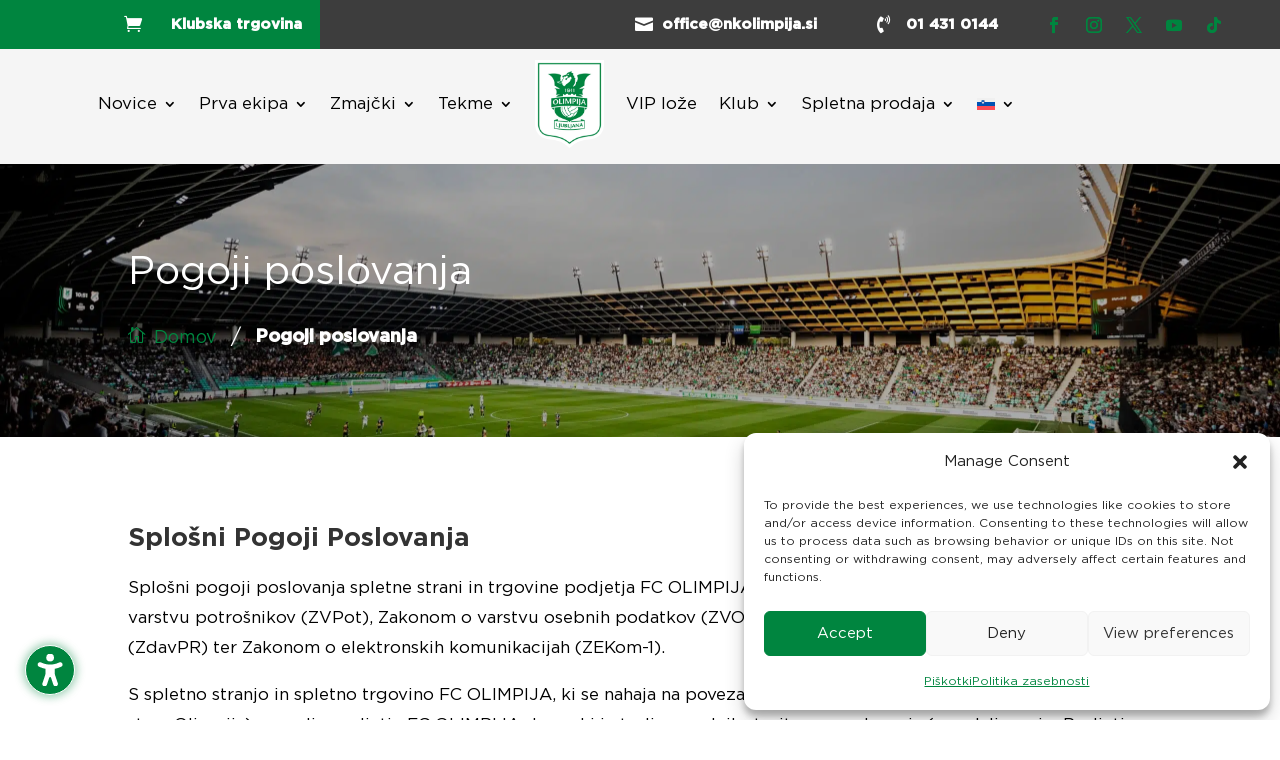

--- FILE ---
content_type: text/html; charset=utf-8
request_url: https://www.google.com/recaptcha/api2/anchor?ar=1&k=6LfxynQrAAAAAFNdPMewRvLrbI044ESPDje8YTkn&co=aHR0cHM6Ly8zZjg3ZmU3Yi5zaWJmb3Jtcy5jb206NDQz&hl=en&v=PoyoqOPhxBO7pBk68S4YbpHZ&size=normal&anchor-ms=20000&execute-ms=30000&cb=czb7c9top558
body_size: 49229
content:
<!DOCTYPE HTML><html dir="ltr" lang="en"><head><meta http-equiv="Content-Type" content="text/html; charset=UTF-8">
<meta http-equiv="X-UA-Compatible" content="IE=edge">
<title>reCAPTCHA</title>
<style type="text/css">
/* cyrillic-ext */
@font-face {
  font-family: 'Roboto';
  font-style: normal;
  font-weight: 400;
  font-stretch: 100%;
  src: url(//fonts.gstatic.com/s/roboto/v48/KFO7CnqEu92Fr1ME7kSn66aGLdTylUAMa3GUBHMdazTgWw.woff2) format('woff2');
  unicode-range: U+0460-052F, U+1C80-1C8A, U+20B4, U+2DE0-2DFF, U+A640-A69F, U+FE2E-FE2F;
}
/* cyrillic */
@font-face {
  font-family: 'Roboto';
  font-style: normal;
  font-weight: 400;
  font-stretch: 100%;
  src: url(//fonts.gstatic.com/s/roboto/v48/KFO7CnqEu92Fr1ME7kSn66aGLdTylUAMa3iUBHMdazTgWw.woff2) format('woff2');
  unicode-range: U+0301, U+0400-045F, U+0490-0491, U+04B0-04B1, U+2116;
}
/* greek-ext */
@font-face {
  font-family: 'Roboto';
  font-style: normal;
  font-weight: 400;
  font-stretch: 100%;
  src: url(//fonts.gstatic.com/s/roboto/v48/KFO7CnqEu92Fr1ME7kSn66aGLdTylUAMa3CUBHMdazTgWw.woff2) format('woff2');
  unicode-range: U+1F00-1FFF;
}
/* greek */
@font-face {
  font-family: 'Roboto';
  font-style: normal;
  font-weight: 400;
  font-stretch: 100%;
  src: url(//fonts.gstatic.com/s/roboto/v48/KFO7CnqEu92Fr1ME7kSn66aGLdTylUAMa3-UBHMdazTgWw.woff2) format('woff2');
  unicode-range: U+0370-0377, U+037A-037F, U+0384-038A, U+038C, U+038E-03A1, U+03A3-03FF;
}
/* math */
@font-face {
  font-family: 'Roboto';
  font-style: normal;
  font-weight: 400;
  font-stretch: 100%;
  src: url(//fonts.gstatic.com/s/roboto/v48/KFO7CnqEu92Fr1ME7kSn66aGLdTylUAMawCUBHMdazTgWw.woff2) format('woff2');
  unicode-range: U+0302-0303, U+0305, U+0307-0308, U+0310, U+0312, U+0315, U+031A, U+0326-0327, U+032C, U+032F-0330, U+0332-0333, U+0338, U+033A, U+0346, U+034D, U+0391-03A1, U+03A3-03A9, U+03B1-03C9, U+03D1, U+03D5-03D6, U+03F0-03F1, U+03F4-03F5, U+2016-2017, U+2034-2038, U+203C, U+2040, U+2043, U+2047, U+2050, U+2057, U+205F, U+2070-2071, U+2074-208E, U+2090-209C, U+20D0-20DC, U+20E1, U+20E5-20EF, U+2100-2112, U+2114-2115, U+2117-2121, U+2123-214F, U+2190, U+2192, U+2194-21AE, U+21B0-21E5, U+21F1-21F2, U+21F4-2211, U+2213-2214, U+2216-22FF, U+2308-230B, U+2310, U+2319, U+231C-2321, U+2336-237A, U+237C, U+2395, U+239B-23B7, U+23D0, U+23DC-23E1, U+2474-2475, U+25AF, U+25B3, U+25B7, U+25BD, U+25C1, U+25CA, U+25CC, U+25FB, U+266D-266F, U+27C0-27FF, U+2900-2AFF, U+2B0E-2B11, U+2B30-2B4C, U+2BFE, U+3030, U+FF5B, U+FF5D, U+1D400-1D7FF, U+1EE00-1EEFF;
}
/* symbols */
@font-face {
  font-family: 'Roboto';
  font-style: normal;
  font-weight: 400;
  font-stretch: 100%;
  src: url(//fonts.gstatic.com/s/roboto/v48/KFO7CnqEu92Fr1ME7kSn66aGLdTylUAMaxKUBHMdazTgWw.woff2) format('woff2');
  unicode-range: U+0001-000C, U+000E-001F, U+007F-009F, U+20DD-20E0, U+20E2-20E4, U+2150-218F, U+2190, U+2192, U+2194-2199, U+21AF, U+21E6-21F0, U+21F3, U+2218-2219, U+2299, U+22C4-22C6, U+2300-243F, U+2440-244A, U+2460-24FF, U+25A0-27BF, U+2800-28FF, U+2921-2922, U+2981, U+29BF, U+29EB, U+2B00-2BFF, U+4DC0-4DFF, U+FFF9-FFFB, U+10140-1018E, U+10190-1019C, U+101A0, U+101D0-101FD, U+102E0-102FB, U+10E60-10E7E, U+1D2C0-1D2D3, U+1D2E0-1D37F, U+1F000-1F0FF, U+1F100-1F1AD, U+1F1E6-1F1FF, U+1F30D-1F30F, U+1F315, U+1F31C, U+1F31E, U+1F320-1F32C, U+1F336, U+1F378, U+1F37D, U+1F382, U+1F393-1F39F, U+1F3A7-1F3A8, U+1F3AC-1F3AF, U+1F3C2, U+1F3C4-1F3C6, U+1F3CA-1F3CE, U+1F3D4-1F3E0, U+1F3ED, U+1F3F1-1F3F3, U+1F3F5-1F3F7, U+1F408, U+1F415, U+1F41F, U+1F426, U+1F43F, U+1F441-1F442, U+1F444, U+1F446-1F449, U+1F44C-1F44E, U+1F453, U+1F46A, U+1F47D, U+1F4A3, U+1F4B0, U+1F4B3, U+1F4B9, U+1F4BB, U+1F4BF, U+1F4C8-1F4CB, U+1F4D6, U+1F4DA, U+1F4DF, U+1F4E3-1F4E6, U+1F4EA-1F4ED, U+1F4F7, U+1F4F9-1F4FB, U+1F4FD-1F4FE, U+1F503, U+1F507-1F50B, U+1F50D, U+1F512-1F513, U+1F53E-1F54A, U+1F54F-1F5FA, U+1F610, U+1F650-1F67F, U+1F687, U+1F68D, U+1F691, U+1F694, U+1F698, U+1F6AD, U+1F6B2, U+1F6B9-1F6BA, U+1F6BC, U+1F6C6-1F6CF, U+1F6D3-1F6D7, U+1F6E0-1F6EA, U+1F6F0-1F6F3, U+1F6F7-1F6FC, U+1F700-1F7FF, U+1F800-1F80B, U+1F810-1F847, U+1F850-1F859, U+1F860-1F887, U+1F890-1F8AD, U+1F8B0-1F8BB, U+1F8C0-1F8C1, U+1F900-1F90B, U+1F93B, U+1F946, U+1F984, U+1F996, U+1F9E9, U+1FA00-1FA6F, U+1FA70-1FA7C, U+1FA80-1FA89, U+1FA8F-1FAC6, U+1FACE-1FADC, U+1FADF-1FAE9, U+1FAF0-1FAF8, U+1FB00-1FBFF;
}
/* vietnamese */
@font-face {
  font-family: 'Roboto';
  font-style: normal;
  font-weight: 400;
  font-stretch: 100%;
  src: url(//fonts.gstatic.com/s/roboto/v48/KFO7CnqEu92Fr1ME7kSn66aGLdTylUAMa3OUBHMdazTgWw.woff2) format('woff2');
  unicode-range: U+0102-0103, U+0110-0111, U+0128-0129, U+0168-0169, U+01A0-01A1, U+01AF-01B0, U+0300-0301, U+0303-0304, U+0308-0309, U+0323, U+0329, U+1EA0-1EF9, U+20AB;
}
/* latin-ext */
@font-face {
  font-family: 'Roboto';
  font-style: normal;
  font-weight: 400;
  font-stretch: 100%;
  src: url(//fonts.gstatic.com/s/roboto/v48/KFO7CnqEu92Fr1ME7kSn66aGLdTylUAMa3KUBHMdazTgWw.woff2) format('woff2');
  unicode-range: U+0100-02BA, U+02BD-02C5, U+02C7-02CC, U+02CE-02D7, U+02DD-02FF, U+0304, U+0308, U+0329, U+1D00-1DBF, U+1E00-1E9F, U+1EF2-1EFF, U+2020, U+20A0-20AB, U+20AD-20C0, U+2113, U+2C60-2C7F, U+A720-A7FF;
}
/* latin */
@font-face {
  font-family: 'Roboto';
  font-style: normal;
  font-weight: 400;
  font-stretch: 100%;
  src: url(//fonts.gstatic.com/s/roboto/v48/KFO7CnqEu92Fr1ME7kSn66aGLdTylUAMa3yUBHMdazQ.woff2) format('woff2');
  unicode-range: U+0000-00FF, U+0131, U+0152-0153, U+02BB-02BC, U+02C6, U+02DA, U+02DC, U+0304, U+0308, U+0329, U+2000-206F, U+20AC, U+2122, U+2191, U+2193, U+2212, U+2215, U+FEFF, U+FFFD;
}
/* cyrillic-ext */
@font-face {
  font-family: 'Roboto';
  font-style: normal;
  font-weight: 500;
  font-stretch: 100%;
  src: url(//fonts.gstatic.com/s/roboto/v48/KFO7CnqEu92Fr1ME7kSn66aGLdTylUAMa3GUBHMdazTgWw.woff2) format('woff2');
  unicode-range: U+0460-052F, U+1C80-1C8A, U+20B4, U+2DE0-2DFF, U+A640-A69F, U+FE2E-FE2F;
}
/* cyrillic */
@font-face {
  font-family: 'Roboto';
  font-style: normal;
  font-weight: 500;
  font-stretch: 100%;
  src: url(//fonts.gstatic.com/s/roboto/v48/KFO7CnqEu92Fr1ME7kSn66aGLdTylUAMa3iUBHMdazTgWw.woff2) format('woff2');
  unicode-range: U+0301, U+0400-045F, U+0490-0491, U+04B0-04B1, U+2116;
}
/* greek-ext */
@font-face {
  font-family: 'Roboto';
  font-style: normal;
  font-weight: 500;
  font-stretch: 100%;
  src: url(//fonts.gstatic.com/s/roboto/v48/KFO7CnqEu92Fr1ME7kSn66aGLdTylUAMa3CUBHMdazTgWw.woff2) format('woff2');
  unicode-range: U+1F00-1FFF;
}
/* greek */
@font-face {
  font-family: 'Roboto';
  font-style: normal;
  font-weight: 500;
  font-stretch: 100%;
  src: url(//fonts.gstatic.com/s/roboto/v48/KFO7CnqEu92Fr1ME7kSn66aGLdTylUAMa3-UBHMdazTgWw.woff2) format('woff2');
  unicode-range: U+0370-0377, U+037A-037F, U+0384-038A, U+038C, U+038E-03A1, U+03A3-03FF;
}
/* math */
@font-face {
  font-family: 'Roboto';
  font-style: normal;
  font-weight: 500;
  font-stretch: 100%;
  src: url(//fonts.gstatic.com/s/roboto/v48/KFO7CnqEu92Fr1ME7kSn66aGLdTylUAMawCUBHMdazTgWw.woff2) format('woff2');
  unicode-range: U+0302-0303, U+0305, U+0307-0308, U+0310, U+0312, U+0315, U+031A, U+0326-0327, U+032C, U+032F-0330, U+0332-0333, U+0338, U+033A, U+0346, U+034D, U+0391-03A1, U+03A3-03A9, U+03B1-03C9, U+03D1, U+03D5-03D6, U+03F0-03F1, U+03F4-03F5, U+2016-2017, U+2034-2038, U+203C, U+2040, U+2043, U+2047, U+2050, U+2057, U+205F, U+2070-2071, U+2074-208E, U+2090-209C, U+20D0-20DC, U+20E1, U+20E5-20EF, U+2100-2112, U+2114-2115, U+2117-2121, U+2123-214F, U+2190, U+2192, U+2194-21AE, U+21B0-21E5, U+21F1-21F2, U+21F4-2211, U+2213-2214, U+2216-22FF, U+2308-230B, U+2310, U+2319, U+231C-2321, U+2336-237A, U+237C, U+2395, U+239B-23B7, U+23D0, U+23DC-23E1, U+2474-2475, U+25AF, U+25B3, U+25B7, U+25BD, U+25C1, U+25CA, U+25CC, U+25FB, U+266D-266F, U+27C0-27FF, U+2900-2AFF, U+2B0E-2B11, U+2B30-2B4C, U+2BFE, U+3030, U+FF5B, U+FF5D, U+1D400-1D7FF, U+1EE00-1EEFF;
}
/* symbols */
@font-face {
  font-family: 'Roboto';
  font-style: normal;
  font-weight: 500;
  font-stretch: 100%;
  src: url(//fonts.gstatic.com/s/roboto/v48/KFO7CnqEu92Fr1ME7kSn66aGLdTylUAMaxKUBHMdazTgWw.woff2) format('woff2');
  unicode-range: U+0001-000C, U+000E-001F, U+007F-009F, U+20DD-20E0, U+20E2-20E4, U+2150-218F, U+2190, U+2192, U+2194-2199, U+21AF, U+21E6-21F0, U+21F3, U+2218-2219, U+2299, U+22C4-22C6, U+2300-243F, U+2440-244A, U+2460-24FF, U+25A0-27BF, U+2800-28FF, U+2921-2922, U+2981, U+29BF, U+29EB, U+2B00-2BFF, U+4DC0-4DFF, U+FFF9-FFFB, U+10140-1018E, U+10190-1019C, U+101A0, U+101D0-101FD, U+102E0-102FB, U+10E60-10E7E, U+1D2C0-1D2D3, U+1D2E0-1D37F, U+1F000-1F0FF, U+1F100-1F1AD, U+1F1E6-1F1FF, U+1F30D-1F30F, U+1F315, U+1F31C, U+1F31E, U+1F320-1F32C, U+1F336, U+1F378, U+1F37D, U+1F382, U+1F393-1F39F, U+1F3A7-1F3A8, U+1F3AC-1F3AF, U+1F3C2, U+1F3C4-1F3C6, U+1F3CA-1F3CE, U+1F3D4-1F3E0, U+1F3ED, U+1F3F1-1F3F3, U+1F3F5-1F3F7, U+1F408, U+1F415, U+1F41F, U+1F426, U+1F43F, U+1F441-1F442, U+1F444, U+1F446-1F449, U+1F44C-1F44E, U+1F453, U+1F46A, U+1F47D, U+1F4A3, U+1F4B0, U+1F4B3, U+1F4B9, U+1F4BB, U+1F4BF, U+1F4C8-1F4CB, U+1F4D6, U+1F4DA, U+1F4DF, U+1F4E3-1F4E6, U+1F4EA-1F4ED, U+1F4F7, U+1F4F9-1F4FB, U+1F4FD-1F4FE, U+1F503, U+1F507-1F50B, U+1F50D, U+1F512-1F513, U+1F53E-1F54A, U+1F54F-1F5FA, U+1F610, U+1F650-1F67F, U+1F687, U+1F68D, U+1F691, U+1F694, U+1F698, U+1F6AD, U+1F6B2, U+1F6B9-1F6BA, U+1F6BC, U+1F6C6-1F6CF, U+1F6D3-1F6D7, U+1F6E0-1F6EA, U+1F6F0-1F6F3, U+1F6F7-1F6FC, U+1F700-1F7FF, U+1F800-1F80B, U+1F810-1F847, U+1F850-1F859, U+1F860-1F887, U+1F890-1F8AD, U+1F8B0-1F8BB, U+1F8C0-1F8C1, U+1F900-1F90B, U+1F93B, U+1F946, U+1F984, U+1F996, U+1F9E9, U+1FA00-1FA6F, U+1FA70-1FA7C, U+1FA80-1FA89, U+1FA8F-1FAC6, U+1FACE-1FADC, U+1FADF-1FAE9, U+1FAF0-1FAF8, U+1FB00-1FBFF;
}
/* vietnamese */
@font-face {
  font-family: 'Roboto';
  font-style: normal;
  font-weight: 500;
  font-stretch: 100%;
  src: url(//fonts.gstatic.com/s/roboto/v48/KFO7CnqEu92Fr1ME7kSn66aGLdTylUAMa3OUBHMdazTgWw.woff2) format('woff2');
  unicode-range: U+0102-0103, U+0110-0111, U+0128-0129, U+0168-0169, U+01A0-01A1, U+01AF-01B0, U+0300-0301, U+0303-0304, U+0308-0309, U+0323, U+0329, U+1EA0-1EF9, U+20AB;
}
/* latin-ext */
@font-face {
  font-family: 'Roboto';
  font-style: normal;
  font-weight: 500;
  font-stretch: 100%;
  src: url(//fonts.gstatic.com/s/roboto/v48/KFO7CnqEu92Fr1ME7kSn66aGLdTylUAMa3KUBHMdazTgWw.woff2) format('woff2');
  unicode-range: U+0100-02BA, U+02BD-02C5, U+02C7-02CC, U+02CE-02D7, U+02DD-02FF, U+0304, U+0308, U+0329, U+1D00-1DBF, U+1E00-1E9F, U+1EF2-1EFF, U+2020, U+20A0-20AB, U+20AD-20C0, U+2113, U+2C60-2C7F, U+A720-A7FF;
}
/* latin */
@font-face {
  font-family: 'Roboto';
  font-style: normal;
  font-weight: 500;
  font-stretch: 100%;
  src: url(//fonts.gstatic.com/s/roboto/v48/KFO7CnqEu92Fr1ME7kSn66aGLdTylUAMa3yUBHMdazQ.woff2) format('woff2');
  unicode-range: U+0000-00FF, U+0131, U+0152-0153, U+02BB-02BC, U+02C6, U+02DA, U+02DC, U+0304, U+0308, U+0329, U+2000-206F, U+20AC, U+2122, U+2191, U+2193, U+2212, U+2215, U+FEFF, U+FFFD;
}
/* cyrillic-ext */
@font-face {
  font-family: 'Roboto';
  font-style: normal;
  font-weight: 900;
  font-stretch: 100%;
  src: url(//fonts.gstatic.com/s/roboto/v48/KFO7CnqEu92Fr1ME7kSn66aGLdTylUAMa3GUBHMdazTgWw.woff2) format('woff2');
  unicode-range: U+0460-052F, U+1C80-1C8A, U+20B4, U+2DE0-2DFF, U+A640-A69F, U+FE2E-FE2F;
}
/* cyrillic */
@font-face {
  font-family: 'Roboto';
  font-style: normal;
  font-weight: 900;
  font-stretch: 100%;
  src: url(//fonts.gstatic.com/s/roboto/v48/KFO7CnqEu92Fr1ME7kSn66aGLdTylUAMa3iUBHMdazTgWw.woff2) format('woff2');
  unicode-range: U+0301, U+0400-045F, U+0490-0491, U+04B0-04B1, U+2116;
}
/* greek-ext */
@font-face {
  font-family: 'Roboto';
  font-style: normal;
  font-weight: 900;
  font-stretch: 100%;
  src: url(//fonts.gstatic.com/s/roboto/v48/KFO7CnqEu92Fr1ME7kSn66aGLdTylUAMa3CUBHMdazTgWw.woff2) format('woff2');
  unicode-range: U+1F00-1FFF;
}
/* greek */
@font-face {
  font-family: 'Roboto';
  font-style: normal;
  font-weight: 900;
  font-stretch: 100%;
  src: url(//fonts.gstatic.com/s/roboto/v48/KFO7CnqEu92Fr1ME7kSn66aGLdTylUAMa3-UBHMdazTgWw.woff2) format('woff2');
  unicode-range: U+0370-0377, U+037A-037F, U+0384-038A, U+038C, U+038E-03A1, U+03A3-03FF;
}
/* math */
@font-face {
  font-family: 'Roboto';
  font-style: normal;
  font-weight: 900;
  font-stretch: 100%;
  src: url(//fonts.gstatic.com/s/roboto/v48/KFO7CnqEu92Fr1ME7kSn66aGLdTylUAMawCUBHMdazTgWw.woff2) format('woff2');
  unicode-range: U+0302-0303, U+0305, U+0307-0308, U+0310, U+0312, U+0315, U+031A, U+0326-0327, U+032C, U+032F-0330, U+0332-0333, U+0338, U+033A, U+0346, U+034D, U+0391-03A1, U+03A3-03A9, U+03B1-03C9, U+03D1, U+03D5-03D6, U+03F0-03F1, U+03F4-03F5, U+2016-2017, U+2034-2038, U+203C, U+2040, U+2043, U+2047, U+2050, U+2057, U+205F, U+2070-2071, U+2074-208E, U+2090-209C, U+20D0-20DC, U+20E1, U+20E5-20EF, U+2100-2112, U+2114-2115, U+2117-2121, U+2123-214F, U+2190, U+2192, U+2194-21AE, U+21B0-21E5, U+21F1-21F2, U+21F4-2211, U+2213-2214, U+2216-22FF, U+2308-230B, U+2310, U+2319, U+231C-2321, U+2336-237A, U+237C, U+2395, U+239B-23B7, U+23D0, U+23DC-23E1, U+2474-2475, U+25AF, U+25B3, U+25B7, U+25BD, U+25C1, U+25CA, U+25CC, U+25FB, U+266D-266F, U+27C0-27FF, U+2900-2AFF, U+2B0E-2B11, U+2B30-2B4C, U+2BFE, U+3030, U+FF5B, U+FF5D, U+1D400-1D7FF, U+1EE00-1EEFF;
}
/* symbols */
@font-face {
  font-family: 'Roboto';
  font-style: normal;
  font-weight: 900;
  font-stretch: 100%;
  src: url(//fonts.gstatic.com/s/roboto/v48/KFO7CnqEu92Fr1ME7kSn66aGLdTylUAMaxKUBHMdazTgWw.woff2) format('woff2');
  unicode-range: U+0001-000C, U+000E-001F, U+007F-009F, U+20DD-20E0, U+20E2-20E4, U+2150-218F, U+2190, U+2192, U+2194-2199, U+21AF, U+21E6-21F0, U+21F3, U+2218-2219, U+2299, U+22C4-22C6, U+2300-243F, U+2440-244A, U+2460-24FF, U+25A0-27BF, U+2800-28FF, U+2921-2922, U+2981, U+29BF, U+29EB, U+2B00-2BFF, U+4DC0-4DFF, U+FFF9-FFFB, U+10140-1018E, U+10190-1019C, U+101A0, U+101D0-101FD, U+102E0-102FB, U+10E60-10E7E, U+1D2C0-1D2D3, U+1D2E0-1D37F, U+1F000-1F0FF, U+1F100-1F1AD, U+1F1E6-1F1FF, U+1F30D-1F30F, U+1F315, U+1F31C, U+1F31E, U+1F320-1F32C, U+1F336, U+1F378, U+1F37D, U+1F382, U+1F393-1F39F, U+1F3A7-1F3A8, U+1F3AC-1F3AF, U+1F3C2, U+1F3C4-1F3C6, U+1F3CA-1F3CE, U+1F3D4-1F3E0, U+1F3ED, U+1F3F1-1F3F3, U+1F3F5-1F3F7, U+1F408, U+1F415, U+1F41F, U+1F426, U+1F43F, U+1F441-1F442, U+1F444, U+1F446-1F449, U+1F44C-1F44E, U+1F453, U+1F46A, U+1F47D, U+1F4A3, U+1F4B0, U+1F4B3, U+1F4B9, U+1F4BB, U+1F4BF, U+1F4C8-1F4CB, U+1F4D6, U+1F4DA, U+1F4DF, U+1F4E3-1F4E6, U+1F4EA-1F4ED, U+1F4F7, U+1F4F9-1F4FB, U+1F4FD-1F4FE, U+1F503, U+1F507-1F50B, U+1F50D, U+1F512-1F513, U+1F53E-1F54A, U+1F54F-1F5FA, U+1F610, U+1F650-1F67F, U+1F687, U+1F68D, U+1F691, U+1F694, U+1F698, U+1F6AD, U+1F6B2, U+1F6B9-1F6BA, U+1F6BC, U+1F6C6-1F6CF, U+1F6D3-1F6D7, U+1F6E0-1F6EA, U+1F6F0-1F6F3, U+1F6F7-1F6FC, U+1F700-1F7FF, U+1F800-1F80B, U+1F810-1F847, U+1F850-1F859, U+1F860-1F887, U+1F890-1F8AD, U+1F8B0-1F8BB, U+1F8C0-1F8C1, U+1F900-1F90B, U+1F93B, U+1F946, U+1F984, U+1F996, U+1F9E9, U+1FA00-1FA6F, U+1FA70-1FA7C, U+1FA80-1FA89, U+1FA8F-1FAC6, U+1FACE-1FADC, U+1FADF-1FAE9, U+1FAF0-1FAF8, U+1FB00-1FBFF;
}
/* vietnamese */
@font-face {
  font-family: 'Roboto';
  font-style: normal;
  font-weight: 900;
  font-stretch: 100%;
  src: url(//fonts.gstatic.com/s/roboto/v48/KFO7CnqEu92Fr1ME7kSn66aGLdTylUAMa3OUBHMdazTgWw.woff2) format('woff2');
  unicode-range: U+0102-0103, U+0110-0111, U+0128-0129, U+0168-0169, U+01A0-01A1, U+01AF-01B0, U+0300-0301, U+0303-0304, U+0308-0309, U+0323, U+0329, U+1EA0-1EF9, U+20AB;
}
/* latin-ext */
@font-face {
  font-family: 'Roboto';
  font-style: normal;
  font-weight: 900;
  font-stretch: 100%;
  src: url(//fonts.gstatic.com/s/roboto/v48/KFO7CnqEu92Fr1ME7kSn66aGLdTylUAMa3KUBHMdazTgWw.woff2) format('woff2');
  unicode-range: U+0100-02BA, U+02BD-02C5, U+02C7-02CC, U+02CE-02D7, U+02DD-02FF, U+0304, U+0308, U+0329, U+1D00-1DBF, U+1E00-1E9F, U+1EF2-1EFF, U+2020, U+20A0-20AB, U+20AD-20C0, U+2113, U+2C60-2C7F, U+A720-A7FF;
}
/* latin */
@font-face {
  font-family: 'Roboto';
  font-style: normal;
  font-weight: 900;
  font-stretch: 100%;
  src: url(//fonts.gstatic.com/s/roboto/v48/KFO7CnqEu92Fr1ME7kSn66aGLdTylUAMa3yUBHMdazQ.woff2) format('woff2');
  unicode-range: U+0000-00FF, U+0131, U+0152-0153, U+02BB-02BC, U+02C6, U+02DA, U+02DC, U+0304, U+0308, U+0329, U+2000-206F, U+20AC, U+2122, U+2191, U+2193, U+2212, U+2215, U+FEFF, U+FFFD;
}

</style>
<link rel="stylesheet" type="text/css" href="https://www.gstatic.com/recaptcha/releases/PoyoqOPhxBO7pBk68S4YbpHZ/styles__ltr.css">
<script nonce="TNicm85TEqthH_6k--zU8g" type="text/javascript">window['__recaptcha_api'] = 'https://www.google.com/recaptcha/api2/';</script>
<script type="text/javascript" src="https://www.gstatic.com/recaptcha/releases/PoyoqOPhxBO7pBk68S4YbpHZ/recaptcha__en.js" nonce="TNicm85TEqthH_6k--zU8g">
      
    </script></head>
<body><div id="rc-anchor-alert" class="rc-anchor-alert"></div>
<input type="hidden" id="recaptcha-token" value="[base64]">
<script type="text/javascript" nonce="TNicm85TEqthH_6k--zU8g">
      recaptcha.anchor.Main.init("[\x22ainput\x22,[\x22bgdata\x22,\x22\x22,\[base64]/[base64]/[base64]/[base64]/cjw8ejpyPj4+eil9Y2F0Y2gobCl7dGhyb3cgbDt9fSxIPWZ1bmN0aW9uKHcsdCx6KXtpZih3PT0xOTR8fHc9PTIwOCl0LnZbd10/dC52W3ddLmNvbmNhdCh6KTp0LnZbd109b2Yoeix0KTtlbHNle2lmKHQuYkImJnchPTMxNylyZXR1cm47dz09NjZ8fHc9PTEyMnx8dz09NDcwfHx3PT00NHx8dz09NDE2fHx3PT0zOTd8fHc9PTQyMXx8dz09Njh8fHc9PTcwfHx3PT0xODQ/[base64]/[base64]/[base64]/bmV3IGRbVl0oSlswXSk6cD09Mj9uZXcgZFtWXShKWzBdLEpbMV0pOnA9PTM/bmV3IGRbVl0oSlswXSxKWzFdLEpbMl0pOnA9PTQ/[base64]/[base64]/[base64]/[base64]\x22,\[base64]\x22,\x22M3RqD8KUw4XDv8KWw4sPw6LDocKtdsOgw7tLwpIGfx7Dm8K1w5gEUTNjwqRmKRbCiQrCugnCui1Kw7QoesKxwq3DmxRWwq9mN2DDoR3CmcK/[base64]/[base64]/wp/Coy7DpD7Cu8OCeUN3wqQNwpZKTcKsejvCssOOw77CohHCp0pyw4nDjknDrzTCgRVpwrHDr8Oowpwsw6kFQcKiKGrCiMK6AMOhwqLDuQkQwqfDmsKBAQQ2RMOhCnYNQMOkT3XDl8Kpw6HDrGtFNQoOw6PCusOZw4RjwpnDnlrClSh/w7zChyNQwrgoZiUlXVXCk8K/w63Cv8Kuw7ITNjHCpxZAwolhKsKbc8K1wrTCqhQFShDCi27DkmcJw6kRw6PDqCtCWHtRCcKKw4pMw7ZCwrIYw4LDlyDCrS/CvMKKwq/DvgI/ZsKcwrvDjxkvRsO7w47DocKtw6vDolzCu1NUa8OPFcKnAsKbw4fDn8KgJRl4woHCnMO/[base64]/[base64]/DhFPCsGlxw7odKsKUX8OZwqTCpsKtG2nDi8OHwo/DpcKnw5lrw59mbcKRwo/DhMKdw4jDgGvCucKELQV0T2jDj8OjwrgBOjsJwofDuUVpTMKtw6wSYsKXQ0nCnwjCiGfDuWs7VCjDj8Oqw6YSC8O8FhPCvsKyCmtSwrvDkMK9woLDjEnDhHJ/w6EmWcKsEsO0YQEWwrnCiQvDrsOLCEnDjFVhwoDDkMKCwqIkCsOsU1jCv8KJa0XCmFJAWMOKJ8KbwqHDucKTTMKRGMOzIUJlwpTCmsKcwrXDp8KgCgLDmMOUw7leBcKpw5TDhsKiw75WPDbCoMK/JDUSUyDDt8OHw73CqMK8bFkETsOnI8OpwqYHwq4/cFPDvMOFwoMkwqjChWnCpWvDm8KfbMKbRSUTK8OywqBhwpzDsD7DscOrVsOgdTzDpMKZVsKhw7ooeDAwMWhDbsO2Um3CncOYbcOaw4DDusOGBsOyw4BIwrDCgsKZw7cyw747HcOeDhRXw4RuZcOjw4djwow1wrbDqcK/wrvCuSbCocKPFcKzI3FWVUxfVcOnf8OPw6xew4DDp8KAwpbCq8Kqw73Cv017dzkZSwpodydjw7LCssKrJMOrbhPCj07DicOfwpzDnhbDkcKgwqdPIiPDiDdXwodwIsOYw5UVwpdRO1TDusO5KcO/woZnPCg5w6bDsMOIETDDhMKnw7fDvVTCu8KhKCVKwqt2wpc0VMOmwpRacmfCizhuw5cAGMOja1nDoA3DtTzDklAfXcOtL8KFasK2FMO0N8OPw60eKW1+ND3CusODeQ/Dp8Oaw7PCpg/Cj8OKw4p8XlzDi0bCg31GwowcQsKCaMOewp9OCW4RZ8OkwoJUBMKdXhvDjgfDpUEmCBEPZcK0wpRbQ8Kqw79rwrZzw6bCrEIuwptWVB7DqcOBLcOLJC7CpghtKG3DrSnCpMO/SMOJHRMmYFHDs8OFwqfDjy3DhD45wqfDoCfCrMKswrXDrMOYJ8KBw4DCrMKFERcoF8Ouw7nCvUgvw77Doh3CsMKPCHDCtnFjUzwww7/Cr33CtsKVwqbDkUh/wocLw69XwpBhaW/DllTDmMKew4vCqMK3XMKkH34iZGvDocKXRj/DmXk1woDChm5Ew7ANOQA7RyNBwq7CgcK7IBd4wq7CsnlYw7IewoXCqMO3JSjDncKewpvCiUjDuQhaw5XCvMOFEMKfwrXClMOVw7ZywpZPNcOlJsKAG8OpwoLCg8Kxw5HDnVXDoRLDssOqUsKUw5rCrsKZcsK8wqwDbhLCmRnDqlFPwrnClDpQwr/DmsOBC8OoWcOGaz/DjVTDjcOTKsOawp5Rw5fCp8KJw5XDjh4yPMOmDl/[base64]/[base64]/Cv2TCncKjVW0+woXDrWAsA8KxwpPDuMOjW8O2AsOfwqzCoVFDM1LDkz7Dh8OOwr7Dm3XCpMOWPBXCtMKAw4wGRXPCtUfDjgHDpgLCpi4kw4PDuEh4PxU1S8OsSCM5e3/Ck8KRWV1VW8ORDcK4wr0ew5QSZcKvICwsw63DqsOyAgDCscOJN8Ksw7IOwqVtR35fwqLCtEjDjBNww5N7w4piK8K1wrtrdSXCvMKdfxYcw67Dr8KZw7HDtsOzwozDllPDgzTClA/DpUzDosK0XXLCjl0qLsKdw7VYw5TCt2nDu8O3InjDlU3DicOYR8O/GMKewpnDkXgFw6Jowo06VcKswrJMw63Dt2vDlcOsCmvCtwUIUcORCkrDqiEWI2lFbsKYwrfCrsOHw5wgLUDClMKnTT8Uw6lATn/Dp1LDlsKJH8KQH8O2SsKvwqzDiQnDtknCmsK3w6taw45fNMKnw7vCowHDhxXDu37DjXTDoi/[base64]/w6DCpTXClS8vw55jLsKPw5nCusKMw7/[base64]/CujfDgsKcw5ZpRMK3CcKtwopnHRDDmW/CiVlrwqVfQWXCqMKGwpzCqBgtNn5IwrJJw71gw5hdZwbDhlzCplFhwpQnw4Ixw5Uiw5DDpi3CgcOxwp/DncO2VBhjw7nDpCLDjcKRwrPCiTDCjEsIczt9w4/Di0zDuT5xccO0W8OMwrYtFsKUw6DCiMKfBsOVMGx2HQAiasKXM8KIwq94ah3CvcOswoMMIgo/w6sPfw7Csm3DtzUZw6fDhcOaMHfCliwBB8O3McO/w4DDkQcbw4xSw5/Co0Z9KMOUwpLCh8OZwrPDncKmwr1RAMK3wok5wqvDkF5WY0A6AsKvwr/[base64]/DoMO8UMKXwpfChlgVBELDh2dAWcONeMKUXlgtXWDDvVA+S1jCljInw5Z1woHCh8O/dcO/wrjCqMOGwpjCnlN1C8KKdnHDrSonw53Co8KaSX8hWMKBw6U7w7IzVzTDrsK5DMKTb0HDvB/[base64]/Ci8OMdMOSVUY5KghLP1rDrQUswrjCunjCu8OaJxQwdcKRflXDpD/CtT3DsMO9FMOYbBTDjsKxYyDCosOQP8ONRWTCs1TDijnDrBl+bcOkwphUw77DhcK8woHDnAjCsFBOTxt1JTNqf8KPQgZ/wpHCq8KTESBGNMOYdH1dwo3Di8KfwrNrw7bCvWXDqgPDhsK6IjLCl3E/FjVjY0Zsw5Qsw4rDs3rCu8Oqw6zCv003w7jCghsJw6zCiRohLlzCrWDDoMO/w4osw4PDrcOow7jDpcOKw7J4RA8IIcKXHn0zw5LCl8O1NcOQL8ORGsKtw7XCois7AMK+fcOvwps8w4TDnhDDugzDp8O+w4LChG9FDcKhEWJSfxrDmcKfwr1Vw5/CjMKFfVHCtwhACcOSw5kDw701wqc5wovDlcKpMl7DuMKgwqrCtlLCjcKhT8OFwoJzw57DhGXCqsORBMKZW3NpFMKAwoTCh1MTWMO8X8KWwoV2RcKpLxomaMO4FsObw5fCgxxDL2U/w7vDncKbRULCtMKWw5/DiQDDuVTDhRDDshInwp3Cr8KYwoPCsDAIMjVzw4h2aMKuwrcNwqvDmQbDhRfCp34cUDjCmsKZw4jDmcOFECvDllLCtmbDjwLCuMKeZ8KkLsOdwolkC8Kvw5RuSMKiwqBra8Otw5R1cnVhNmPDq8OnGzrCoh/DhVDDqTjDuHVPKMKzZBFOw4TDi8Kqw4I/wrwPC8K4dW7DsXvDj8O3w5RpHQDDi8OMwqIXVMOzwrHDmMK5aMKTwqvCnDE2wpbDuEx8P8KrwpDCmMOMGsKsLMOVwpQhe8KGwoJ8ecO9w6LDgDrCmMKZMFbCosKVY8O/LsO8w7HDnMOUYADDmsOgwrnCrcKNL8KlwrPDp8Kfw6cswqtgLzc1w5RlFlo3eRjDgGXCnMOoNsK1R8O1w5c/L8OhH8Kww4UKwpjCtMO8w5XDpxfDj8OEcsKkbhMSfTvDgcOXQ8OBw6PDmMOtwo5Mw5jCpAt+IxHCvncAbWIiAAs3w64xPcOrwrdbUzHDkU3CiMOmwotow6d0P8KHM0fDtjotNMKaZAUcw7rCkcORdcK2c3tWw5dfCm/CpcOmTiTDpRhiwrPCisKBw4dgw7PDkcKBTsObaV7DgUnCjcOXw5PCkVwfwp7DtMOiwo7DghoNwod6w7MjdMKEH8KDw5vDnDJww7wLwpvDk3U1wpjDm8Kmcw7Dh8KLEsORFkUkKUXDjQlCwo/CosOSdsOJwrfCkcOIIyo9w7ZawpMYdsO7E8KIMCUYL8O5XSQVw59RJMOcw67Cqw0ubsKGQMOjCMKGwq8YwpY/w5bDo8Odw7LDuw4HRDbCqcK/w6M4wqUPFiHDlCzDrsOWOivDq8KBwqLDusKCw7TDiT4PXWU/w71cwr7DuMKNwpctNMOCwovDpit0wpzDkXHDrj7Cl8KLw5kuwo4LSEZQwrJJNMKfw4UsSz/CgBnCoGZaw4VFwpN9ORfDvx7CvcK7wqZKFcOQwprCvMOtUScYw4dlMjw8w5hIA8KNw6EnwotlwrIyR8KGLcOywqFhSDYXBGjCnGZSNU/[base64]/c0YSw4RwTzfClHo5wpZVPMOawqYyEsO3c2LClmhowpgiwq7Drzt2wopYAsKcX2HCuQ7CgE1VKBNBwrdzwrzCmnxrwo9rw45OYAbDtsO5N8OLw4rCsE0RZAZ1ChjDpcO1w6nDp8Kewq5+csO9SUFRwo7DgC19w5/DtcO+EnXDosKzwo0FAkbCqx8Lw7ESwofClHY/[base64]/CscK1U33DisKKw4DDocOQwqLChcK7wpdOwpNCw5/DjGlAwqfDq1oZwrjDtcK/wqpvw6XCvBBzwpLChTzCnMKswq5Ww4MOUcOdOwFYwpLDvT/CqFjDsX/Dmw3CvsKJIgRDwqUawp7CjDnCrsKrw6Uuw4pDGMONwqvDnMKWwoXCqR8qwqXDqMK+GUQzw57CqBxuemhyw5jCiFQGEG/DiXjCvHDCj8OIwrDDk0/DiVfDi8KGBlNTwqHDp8KAw5bDh8KVIMOCwo0zEnrDgWQNwq7Dl30WVMKfYcKzdxPCm8Oye8OOcMK2w51bw57CpALCtcKnDsOje8Otwqh5N8K5w61Mw4bDgsOKazMbccK5wopgUMK5Kl/Dp8O7wpV7SMOxw7zCqDnCgDw6wr0KwqlyTcKCfsKkERPCn3Q+asKEwr3DgsKew7HDnMKMw5nDjQXDsGHCnMKSwrDChMKdw5PDgCvCn8K1HcKFTljDqsOtwovDkMOxw7/CncOyw6kMccK8wrt8QyQDwoYMwposJcKlwq/Dt23DncKVw7DCiMKQOWVPwqs/woLCq8KJw6cPSsKmFQTCssOcwpLDtcOpwrTCpRvDmD7ClsOWw4DDkMOsw59ZwptIY8KMwoBLwq4PTsO3wppNRsOQw5oaWsKawo49w4Ruw7/DjwzDsATCmy/CncOjKsK9w5tgw6/[base64]/[base64]/CpH/DvmnDgsOLw6R2wq3Cn8KHRsO6wrtidcO/w7TCvjlnP8O/wpQsw69cwpLDucKZw7x5CcO7DcKww5rDpHjCj2XDuydlHj1/[base64]/Dhn4pw5LCtMO7fFLCr8OCAQnDqsOREhfDrk5ZwqXDrzzDvVcLw4M6S8O4I317w4bCt8KHw7HCq8KNwrDDqD1KD8KjwozClcKVOxdKw4DDgjgRw7bDmEVsw5rDnMOHE2XDg2zCr8KQIEVBw7nCs8Oqw5s2wp/CksOywoZgw7bCnMK3J11VTQJRNMKHw6nDqiEcw7cLAXrDsMO1eMOfGMO7UyV2woDDjSN6wqPCrzDDo8O0wq8wY8O6wod2ZcK5MsKnw4AWw7PDk8KKRifCscKBw7XDn8ODwrjCoMK0QD4Vw6clV3LDuMKtwrnCpcO1w63CqMO2wq/CuSfDgFwPwrnCp8K7DRUFVwjDrmN6wqbCoMORwrXDsC7DoMKFw7A2wpPCgMO2woVaY8OywobCowzDkzjDkwZXcQvCmWo8ci49wr9wLMOlWzkcTwrDj8Ojw7Bzw7xBw5nDogHDgz/DvMOkwp/Cs8Orw5MaBsORCcOrM2wiMcKZw6bCrhpTMFrCjcK1WFjCocKLwoQGw6PCggnCpk3CulPCtVfCusO4SsKgccKUE8KkKsKJEDMdw5IOw4laXsOxLsOIH385w5DCtMKPw73DpxVvw4cGw4/[base64]/w7rDvMOxwowuRjjCisKow5nCrcO2LmjDrcOBwpXCg8K+CRLDkhIOwoJ9GcKowp7DsSNPw6UMVMOAcmM4YGtlw47DtGgwAcOnMMKTYkwDTmhpEMOfwqrCqMK5c8KgCwdHJHHCjQwWSjPCjcKAwqXCjRvDhXvDhcKJwpjCsxfCmBfDu8OGSMK/[base64]/[base64]/Cm8OCPglsw4HCqMKzHD9xwqzCmkTCpSwkKDvCn3A2OS/Cr0XClyMUPmrCkMKmw5DCuwvCukUyGcK8w7NiFsO9wqsHwoDClsOWB1J4wobCrRzCmBTDujfCs0EAEsOIMsKTw6g/w4rDnE1Fw7HDvsKewoTCgSrCohVvPhfCk8Kiw7gZH1xPC8KPw4vDnifDhhBDekPDnMKGw57DjsOzSsOSw6XCvyw1w7hsY2AFD1HDosOMLsKpw45bw6DCiCbDk1DCtF0SVcKeXlEMUllZd8OZLsOgw77DvCLCmMKiw4pGwpTDsnrDj8ObdcOkL8OqeVFscF4Fw54rTm/CqcK9cDcxwprDh3AcXsOJchLDkTTDkDQeLMOQYjfDosOZw4DCv0oZwo3ChSBrJcOpBHg7c0PCocKswohQVhrDqcObwozCs8Kew743wqvDpMO6w4vDlV7Dp8Kaw63DtxnCgcKvw5/DrsOfEl/DsMK8EcOCwrc8WsK4U8OuOsK1Encjwog7VcOREEPDj27CnCfChcOuYiLCjUfCt8Oqwr7DnEnCrcK1wrkcFWM4wo5Vw4kBwoLCucKyScKlBsKcIA/CncK/T8KcbwtKwpXDksKWwonDh8Kfw77Dq8Klwp5qwqvDr8OlQcOxcMOSw7lJwqEVwoU7FHPDp8OiUcOCw6xMw5tQwpcfKwtEwo1hw4NJVMOjFEIdwrDDn8OBwq/DpMOkfV/[base64]/eidiECADw5vDri/Dk8OuFQRYVH9Lw5rCoUByQkFUclPDmUrCjgAsewZWwpnDhHXCjS9eK1g2C0cgIcOuw44PcVDCt8K2wrIBwrgkYsKfGcKBHDBzIsOfw59XwpN2woPCgcO1Q8KXHnjDicKqMMKZwpjDsB9pw5PDmXTCiw/DrsOGw4nDocOjwqsZw5FrVjIXwpd/IAp+wqXDkMKEM8KJw7/Dr8KVw40qO8KsNhxCw691CcKdw78Gw6drUcKDw5hww7YHwrjCvcOCQSHDsCjDisOyw7XDj3tMBcKBw6rDvjZIDTLCgjZOw4gMV8O3w6t1AVLDrcK4CExuw4xmT8O5w4/DkcKwI8OsF8KLw4fDhsKIciVzw6YCTMKYRcOOworDqivDqsOEw7jDqwFJKsKfBF7Cil0kw6VvKlNtw6rDuFxTw4rDosOnw7Q7dsKEwo3DucO8BsKSwpLDu8OzwpbCpW/Dq2NKQWrDlcKkCE5Pwr/Do8KMwqJHw7nDtsOuwoHCoXNjA0grwqMcwrjCjQ4mw5Rjw6QIw7fDrcOnXMKEQsOkwpLCsMKBwqzCiFRZw5vDnsO+YhsvF8KHBzTDoxfCribCn8KvbcKww4XDm8O7W0nCuMKFw5s7PcK7wpHDkHzCnsKwLnrDt0TCkQ3Dln/DlMOcw5hVw7HDsxLClAQQwo4qw4l2KMKGYMOGw51Twr00wp/ClErDlU0aw77DtQnCv1bDtj0fw4PDqcKwwqwEZj3DiUrDvcOLw5U+w7PDncK2woDCsWrCisOmwoHCscOAw5wXFh7ChW3DjB0dVGjCvV5gw70jw5TCmXTCtBnCqsKKwoLDvDsQwqnDosK7wrMwGcOrwolybEXDsHsIecK/w4g9w7HDtcOzwovDjsOIHHXDjcKxw73DtR7CosO/ZcKew6TDhMOdwpvCqU9GIsK2dS9yw4YFwphOwqAGw4Jew5nDlmAOK8O2w7F6woNqdnFJwr7CuzfDv8O7w63CvzLDrsOtwrjDusOYUmleOE1vD0sZOMOew53DgcK7w4RrNnpUGcKWw4YMQXvDm3pySX3Dow1zM3sgwp3DgsK/DjFwwrZpw4N2wp3DkV3DtcOSFGfDtsOjw7h6w5UqwrU5w7nCowxaJcK4acKcwrJnw5sjNsKBbTFuAUHCiDPDiMOIw6TDlnFrwo3Cr1fChMOHABDDksKnMcOxw79EJmfCviUtWETCr8KFT8Obw508wpl+cAxiwo/ClcKlKMK7woVywo3CosKXUsOAcn8Ow7cNM8KQw7HChE3Cp8OISMKVSVzDglFIBsOywpwOw43DkcOrAXR4dmBdwpAlwq80KMOuw4onwpXDmmJWwo/CkAF4wpzDnT9aZsOLw4DDucKVw6DDtCZbJFrCp8OLDRZHfMOkKw7CsyjCuMO+XCfCtWoXenjDnwzDicODwqbChsKeKGTDiHs1wo7DkTUDwqPCvsKnwqptwonDlhR8eTzDr8O+w6JVEcOGwq3DgE/DoMOcRTXDtUt3w73ClcKawqcrwrosNMKTKX5XXcKMwp5SfcOhdsKgwr3Cm8OJw5nDhD1wOMK3T8K2cQnCgVlcwow/wokLW8OcwrzCghzDsmJ3acKId8KmwoYJKDUvIAl3Y8OBwrvCph/DuMKWwpPCuh4NBAcRR0tfw5UJwp/DmHNqw5fDoQrCixbDvsOLP8OpD8KXwoBERQzDhsKtbXzDjcOfwoHDsE/DsEM4wqvCpw8qwojDpgbDusOIw5FIwrzDoMOyw6hawrcgwqQEw6kWJcKeDMODJmXCp8KkP3IXYsKpw5gkwrDDkH3CtkNGwqXCrsKqwrNBAsO6MVnCq8KuP8OiRnPCj3zDuMK9aQxVBybDv8ORal/CvMOlw7nDhC7Cv0bDiMKRwo8zMjsJVcOOcV0Fw4Fiw7gwTMK0w74fUlrCg8O2w6nDm8KkfMOFw5pHWhzCq1HCmMK8c8O8w6TCgcKzwr3CocODw6/[base64]/Diz/DucKhwqzCocOqwrBQw51YAHLDl0HCryLCohfDmQPCncOUNsKmTMKew5PDr3scQnnCqsOIwo4tw6NXYWTCgT4/Xi1VwptHXT9Cw4txw6LDv8Oww41+R8KMwoJlAh90JwXCr8KJbcKXB8OlA3U0wrcHKsOOYjhuw7szw4wAw7rDucOswp4idl/Dg8KTwo7DuSNeG09jMsK7Ak/CpcOfwrd9fsKVf1BKD8O7UMKdwog/GD8VcMOVHWnDoh/Dm8Kmw6XClMKgX8OCwpgKw5rDh8KbHH7CiMKoa8K7bzlLCMOJBnTCqyEmw7bCpwzDuX7Dsg3DhyXDrGZAwr7Drj7Dh8O6fx9LKcKIwpxUwqU6woXCikQzwrE5csKEABPDqsKWE8OqG0bCrS7CuDggP2ovRsO6acOfw7RDwp1/AcOOw4XDu20uZXTDtcK2w5YEMcONAHbDicOWwofDisK6wrFbwqhifWRhKmjCkA7CnjjDlHvCosOwf8K5fcKnEW/Dq8OKSwLDmGp8SQPDv8KRFcOXwr0IPH15SMODQ8KqwrI4dsK9w6fDvGYwA0XCmARSw6w8wpPCgwbCtyoXw5pNwp/DinvCncKAFMKmwobDl3drwq3DlQg/[base64]/wpLDm2NgwrPDuzpzwp/CksK7GiFxIzxZFcO7CH7CgR59RA5fMQHDuSHCncOoGV4Hw4FbGMOUO8KNX8Owwpc1wrHDvkdcPxnDpRJaSRgWw7JIdHHCnMOzN2nCmUVywqM8BS8Ww6/Dm8OOw4PCksOaw6Bjw57Cnhppw4fDlcOkw4/[base64]/DskPCpWPCsgDDkWN2wrnDjsO1w7AsPsKww5DChsKFwrlobMK1wofCj8KVScKIS8K+w6YDNClDwovDqWfDicOXVsOfw5gUwp1RGcOYLsOqwrExw6AoTgPDjB1zw5fCug8Rw50kYDrCvcK/w6TCln/[base64]/wonCj8Kdw5ImCsOkK8Ojw7Vzw7DCs8OTw51cTsOUWMOvEHHChMKFwqgcw65RH0pYSMKdwo47w7ArwrRJVcKvwo0OwplZP8KzA8Otw74SwpzCt23CkcK/w4rDssOyPj8TUsOTQxnCvcOtwqBFw6nClsO2S8KiwrrCuMKQwqEdHsOSw5AmXhXDrxs+ZsKjw6nDq8OEw68XYCfCvxjDl8OCbGHDgyl/HsKLPzjDvMOaVMOHJsOXwrMEEcORw57CuMO8wrTDgA15DCfDrAcXw5cpw7BXQMO+wpPCq8Kow4Icw4DCuishw7jChMK/w6vDizMSwoZHw4RbB8KCwpTCpGTClQDCnsONTMKEw6LDvsKhDMO0wqLCgcO7wqwRw79IUhbDsMKENRdxwpHCocOCwqjDq8KwwqlNwqzDg8O6w6QPw4HCiMOLwqrCtsOnWz8+Y3HDr8K9G8K2WiDDszkwEHPCugN0w7/DqCrDn8Oqw4ANwp43QFpNe8Ktw7I/IUIJwprCrip4w5vDvcO/[base64]/Dv8OLIcKwV8KEwojDn0tSbnsfwo/Cn8KacsOVwrZGEcOjdTzCusK9w4HChDzCoMKuw5HCj8ODFsOKWgpRJcKtRiFLwqtRw5/DsTRuwpNww4E2bAHDm8KAw5BhMcKPwr7CmiFPLMOhw6rDmSTCkjVxwogzwrwqUcKScXhowofDscOhO0d9w4E0w7/[base64]/CuMOPwqXCimPChMKhwqbDglHCnkHCpAHDi8KeW1fDgR/[base64]/CrCdUEcOVI8KoecOlw6DDrmgnHXvCtcK2wqgOw6B6wozCgcKyw4ZCSXF1JMKzYMOVwqdYw6Adwp8oUcOxwq5ww4kLwoEZw47CusOUf8OhWxV3w4PCr8KsKMOoJTLCqsOiw6LDjMK1wrQyQsKewpTCvX3Dl8K2w5XDqcO5QMOTwp/[base64]/VW4GPVpzY8KXZCAzwoBhw5vCisKuwpwmGzBUwrwcfwVpwonCuMObDQ7Dkl9qDMOhbGxqbMKZw4vDh8O7wr4MBsKZeH4yFsKIVsOswoMhWMKjFCDCu8OHw6fDv8K/JsKqQhTDrsO1w4rCsWPCosKYw5t+wpkVw4XDocOMw4EHbmw+SsOcwo08w7fCjlApw6p6EMOhw4UXw783DsOTCsKHwpjDlcOFXcK2wrRSw57Dp8O6YR8vIsOqNxLCiMKvwp9Dw48Wwp8Gwq/CvcOiJMKkwoPCm8Ktw6pkTnfDjsKew7zCrMKcHHF3w6/DqsK5Kl/CpMK4wqfDicO+w6HCisOUw5pWw6fCo8KJI8OERMOFXi/DiUrDjMKPQynDncOiw5LDsMK5DVxABmYawqhTw75PwpFCw5RRV1TCoDfCjSXDgUhwcMKOEXslwoMOw4DDozbCkcKrwotYEMOkVGbDokTCqMKABA/CsEPCqkYQGMOxBVo+SQvDpsOtw48OwrUzfMOcw6bCtV3DrMObw4AIwofCvGfDuQ9gNhnCkHc2ZMKmOcKWecOPfMOGEMOxbUDDmMKIP8OWw5/DssKaBMKyw79gKGnCpW3DrTrCkcKAw5tdM1PCsjzChFRawo9dw7t/wrZaSkkPw6ooD8OfwopFw65zQmzCgcKaw5nDvcORwppETV/DkD4MO8OXGcO8w68Kw6nCncODHsKCw4LCsH7CojLDuW/Dp23DjMKsIkHDrywxMFrCkMOJwrDDncK6w7zCh8OFw53CgwJDezMTwr3DsAoxTnQAZm0/XMKSwoLCjRkWwpvDmyt0w55dF8KYWsKrw7bCnsOhAVrDkcKXDHQiwrvDr8KRQRMTw6BQU8O8w47DgMOLwpRuwoh4w4DCnsK1P8OrOUALMsO2w6E0wq7Cq8KuU8OIwr3DlHfDqMK2EMKlQcKiw6pNw7DDow1Xw7/DuMONw5HDlX/CqMOoacKsIkpLOyoseBw9w5h3esKuBcOow5TCv8OKw63Dpg3DvcKxFlnDun7CpcKGwrAuCTUwwrpjw7hsw6XCo8KTw67Di8KNYMOmCms5w7glwpBuwrMbw5nDgMOdUTLCuMKOY2nCiSnDox7CgsOpwpzCvcOffcKHZcO/[base64]/ACTCkxATW8OfNEPCqjo4BsOKF8OJS8KDUmkgdQEWw63DqXxfwo1XDcK6w67Ci8OHwqhGwrZNw5rCnMOhPcOrw7pHUljDv8OBKMO5wq8yw5tHw7jDgsOsw5oTwoTDoMOAw5Bjw7nCusK5wpzCjsOgw5dFHQPDj8O6FcKmwp/[base64]/Ox9Rw4AeD8KUw4TDlz4FG8KWDsOMLcK8w7zCisOVB8KEBMKVw6TCnX/DrG/CsxPCosKawpjDsMKbM37Dsnk/[base64]/DkzVTPXrCpsOaQWHDl1kZw4HDlx7Cl8OfaMKRGChfw7bDtmLCvWNewpTDpcO7JsOQTsOjw5DDocO/VmxDcmjCusOsPxvDkcKHL8KofsK4ayXCiHB7wqDDngDDmXjDhiIQwo3DkMKcwpzDqE9QBMO+wqggMSwLwphbw4wIAMK5w7Uiw5ADanknwpYZZcKbwoTDvMONwrE0CMO/w53Dt8Ozwq8IED3DtsKFSMKmbCzCnhwGwrPDrmXCvQpEw4zCq8KaFMKhJD/CocKDw5AHaMOhw6vDjiIGwrEbG8OjEcOlw7LDucOmLsOUwrp0V8O1MsKaTkl6wrLCvi7DtD7CrQbCgVPDqwVnIzclB2oowoHCucOTwptFeMKGPsKjw5jDl1/Cv8Kpwol2BsKFQwxmw6kAwpsAccOEeXAYw50ELMKfccKnejfCikd+dsOtcH/Dsi8ZPsOmN8K2wphiPsKjd8OeP8Kaw4UZcFMIdjDDt2jDigrDrHtFIADCusKKwqTCoMOrNiPDpzbCm8ONwq/Dmi7DnsO9w6lTQ1DClgpiEnbCicKWKWJcwqbDt8KTQnV/EcKwTmjDr8KHcWDDuMKJw4hmaEVZC8OAE8KeCgtDNULDklDCsyEMw6fDhcKOw6loDQ7Co3xADsKLw6rCuy/CrVrCmMKHbMKGw64YNsKFEl5sw5pLLsOCAR1vwq/DnW0wOkhCw6jDvGY7woV/w41CfUEmccO8w71/wp0xccKDw75CLcOXJcOgBTrCv8KBf0lvwrrCsMK8QFwINx/CqsOmw457VikFwoVNworDmMKQZMOOw4Q0w4XDj3jDt8KqwoDDicOVR8OLfMOXw57CgMKNSMK4ZsKKwqDDgSLDiDnCt2gRFXTDocOPw7PDgTLCu8OWwohFw7TCmVQYw6fDuw40JMK7YE/DsEXDn3/[base64]/eMKmwqPDvWvDkSbChsOGCcOOUg/DpMKywq/CqxQpwqpvwrYEJMK7wrMGeC/DvVYSXBFMbsK9wqXCsxZqUX9PwqrCt8KGTMOUwpzCvVrDml3CpsOgwpUHfxlyw4EGPMKBH8Odw7jDqHUpc8KNw4BBNMK9w7LDkD/[base64]/DgEhTw4jCvA/CoQnDhsO8w541U0XDqMK/fB4uwo8hw7xtw6rDhMKAfDxMwoDCo8Ksw5QUalbDvMOvwovCuU1jw5PDlsK/OwIwXsOlD8OPw4zDninDg8OZwq7CqMO7MsOhS8K3IMOow4nCs0PDrzFCw4rCh1dMIDJzwqUhVWgBwoDDklfDkMKuMsKMbsOaTsOlwpPCv8KYZsOZwoLCrMOyZsOPw77Cg8KNZzfCkjPCpyDClDZeUVYSwoTDsnDCmMKWw7/DrMOJwohiacKVwpN+TC9Pwpoqw79cwpnCgEEXwojCjg8FNMORwqvChsKlQkPCjMKkDsOHO8KjMyctbHTCt8K5V8KGwqRWw6XCi10dwqorw4vCnsKfTXpxZC0MwovDvQPCv1LCu0/[base64]/wpnDqj/[base64]/wrnDn8KUwrk0S8OowrzCusKhZcK/w4wOV8KEw6jCp8OgQsKMNiHDjxvDhMONw7JOZmEFfcKMw7rCk8KXwpRxwqBTw58AwqhnwqM4wp5VQsKSVkJ7woXClcOGwpbCjsKoZRMdwpnChsOuw4JGSQHCi8ODwr4bUcK8cydVLMKBBHhpw5hdAsO0FHJ/c8KawoBsOMKzATHCv2k8w4FbwprCl8ORw7LCnWnCkcKyOcKhwpHCvsKbWiXDi8KQwobCnRvCk3Ydw6vClRkZw7MVeBPCrMOEwoLDjnLDkmDCtsKtw55jwroVwrUqwpk+w4DDgioNU8O7fMO2wr/[base64]/w5tswpcpw57CtcKrwr/DuArCoBdDw753T8ODVmrDocK/B8OGFATDrC8Bw6/Cv0DChsK5w47Cu0JNNjvCvsKww4BJL8K6wpEdw5rDqWfDokkGw4xBwqYHwqbDhnV6w7gJJsKXTA9ZTH/DmsOiYlnCqsOnwo1uwrZ1w7/[base64]/[base64]/DvXx8wowFKmdLwoMpNMOiBRDDoCEIw7AZw57Cg1p4BypUwohaCcOQHVlGL8KMeMKFOHBQw47DusKswp97HzbCjznCtxXDig4bTSfCtQjDk8K1BMOPw7ImSidMw4RlPnXCiDklIjpKOkJtFVlJwqINw6I3w48mWsOlAsO+UxjCjxZQbizCscKpwpjDisOgwrNgb8O/G13CgUDDglRxwoNmX8O+cg1rw6okwp7DrMOgwqh+dVI4w4xrc3bDi8Otag9mO09dHnl/Zy1twrNaw5DCoi4Zw4oTw6c0wosEwrw7w4Ylw7A0w7nCswLDgEYVw4TCgGsWFAIiAXwHwrM+ORZWCGLDmcOQwrzDvH7Ckj/DqyjDlGowU39yJMKUwpnDoBxBZMOcw45AwqDDvMO/w4tOwqFaRcOTQ8KsHXnDssKrw4FGdMKow453w4HCsBLDqcKpA03CqAkxe1PDvcOUPcKFwpo0woPDqMKAw7zCo8KwQMO0wpJHwq3CoyfDtcOiwrXDusKiwrFVw7NVR0lvwrh2MMOCLsOvw7oew5HCucKIw60wBRPCr8Oxw5PDriLDh8K/XcO3w5TDlsO8w6TDksKpw6zDqjcdYWltGMO9RSvDuCDCvHAmeVwSfMOdw53DkMKXW8Kew5Q/EcK5JMKhw64Pw5RSacKpw4YdwovCuXY1U18mwr/ClVDDvcK2HVTClMKvwrEbwrzChSTDnScRw41UBMK0wpwPwpc9CE3CnMK2w78HwpDDsnfCjFwvK33CssK7Ghgtw5o/wpFHMgnDmCPCvMKRw6csw7HDoXIWw4MTwqgSEGjCh8Kawr4Gw5kWwo5cw7BOw49Twr4ad1w8woHCohjDjsKCwp7DuHghBMKYw4/DjcKsF3YyHT7CosKOZDXDncOUd8O8woLCpRx0K8OqwqIrIsOEw4RSbcKKVMKCf3EuwpvClMOCwoPCs38XwrtVwpvCmxbDiMKgQAZpw5cJwr5TDS/DqsOZZ0TCkwZRwrV0w4s0Y8OcXSkgw6rCrsK9NcK5wpZQw5p9ajwCfy3DslUyWMOzayzDgMOkQMKGE3g6I8OkIMOqw5vDrh/[base64]/DvEPClcKAGELDtVkgcMObw7wXH8ObasOfw5Q6w6LDgVrDmDp9w7DCncOww4oMRMKUZS8SC8OCGWTCkhfDrMO7UBguf8KJRhYMwoERbGPDt3oSLFrCvMOXwrAuSGLChXbCmEzDqAYWw6hZw7fDqcKawq/CmMKEw5HDmHnCuMKOAkTCp8OfL8Kbw5U9UcKoSsOpw4cGwrE5IzfDrhLDhn8MbMKRKmDCiC/DuHsdayRbw48kw4ZnwrMIw5nDiUvDj8K7w49QWcKVfR/CuyFQw7zDlcKeYThlK8ORRMOfTnHCqcKpTQ8yw58qPMOfZMKEFAl4aMOiwpbDint1w697wq/[base64]/ChTnDs8OHwqLDlHNIw4jDn8Orw5ZeOsKrQMOawpjCsxjCvwjDkREJY8KgdBHDjRF/XcKQw68dwrB2W8KybBwYw5fCvxVnZR4zw4fDj8OJBzzDlcOawqTDr8Oqw7UxPQJbwpjCqsKNw499LMOQw7vDqcKGdMKWwqnDosKpwo3CsXE+PMKSwrxHw7R+LcKkwpvCt8KDNyDCu8OoTy/CosKdB3TCq8KUwrPDqFzDpADDqsOrw5New73Cs8OUMiPDszrCqHDDoMO/wqHDnznDvW4uw4IGIsOYdcKjw7rCvxXDpxjDhRLDhxI1KHMNw7M6wqTChgseRsOsCcO7w4tJORc3wrcHVHzDmGvDmcOrw6bCi8KxwpwJwoNaw45JbMOpwrkowrLDnMKew5gIw5/[base64]/[base64]/EVcfwpnClMORPMOFasO5wrjChMOvwplnEmRje8OMZUhSM0QFw53CnMKNKnM4QFFZAcKYw49sw7U/woUrwqp9wrDCr1gLVsOQw54ZB8OPwo3Dg1Vqw6nDol7CisKhbm/Co8OyWx4kw4xvw7tww6AVX8K+WcOjeH3Cq8K/TMKyGxFGQMO3wqhqw4pLPsK/QmJuw4bCmUJzWsKRc3bCiXzDuMKiwqrCo2kcP8KoE8Kaew/DucKTLXrDpcOEUHHCjMKyWiPDpsKPOgnCjjfDgCLCiUXDiTPDhiUvwqbCnMOATcO7w5gZwo5FwrbCqsKBHXtQcisGwr7Cl8Kiw6g6w5XCsUDCuUIjPFfCv8OMRkPCpMKKFhzCqMKTa0rCghbDpMKQVijClyjCt8KYwqF3L8O0WXI6w793w4/Ck8Kqw49pAyAAw7/DpcKIPMOqwonCk8Ocw6Z6wr4/LgBbABnDmMKoV2nDmMO7wqbCnGDCvT3DvsKsKcOew7AFwpvDskcoDzgJwq/CnhnCnsO3w5/CokZRwoQfw7gZdMOgwqTDocKDCsK9wpZmw6pNw5xLbRB6FknCuw3DvW7DjsKmLsK/WHUTw65ObcOIeyJzw5vDjsKDbn3Cr8K2OWJ8e8KGWcO2KVDCqE1Kw4h1PlTClDQWEjfCuMKQOsKGw7LDoloGw6Muw6dNwofCtjU+woTDk8OJwqNdwq7Dp8ODw6k3RcKfwp/DpC5EUsO4KsK4Gh9BwqFUWSfChsKgasK3wqAdZ8KuBknCkHTDscK+wpTCnsK/wop+I8K0csO/woDDq8Kawqluw4DDlg3Cq8K4wqcBTSBoGRAVwqrChsKGdMOwbMKuIm7CmCLCscKOwrgKwow2LsO8Th1qw6bCl8KtQF1sTA7Ck8K4B3/DoW5BPcODGsKPXSU/wpjDrcODwq3Dgh0GQMOyw63CrMKJw4kgw7lGw4drwprDo8OPfsOiFsOjw5UGwpg+IcKxM04Aw5TCrDA4w67Dtjk3wpbCl0nCuA86w4jCgsOHw51/HSXDhsOIwoI5asO8ccO4wpMUZMOeam0kdnbDhcKqXMOZMsOWDApVf8ORMcOeaEhoFjHDgMKzw6pzQcOaHWoYCElqw6PCrcOdcWTDnAvCry7Dhj3Co8KvwpZrFMOWwp7CkxnCncOzRlTDvVEcZABQa8Kda8KnXCXDpC1ow64DEXTCv8KMw5XCgMOyL1w3wp3DvRBVVQ/DvcKfw6rCqMOKw7PDjMKgw5fDpMOWwoF7fGnCq8K3NWgiC8K8w4EOw7/[base64]/CmTErPz0ZMMKcC1nCpcKgbCDDkcK0w4DCuMKSw7bCsMOHY8Osw7bCusOKTcKsUsKgwoARAXHCoD5WTMKEwrvDq8KRVsOBRsOQw68WNm/Cm0fDtGJKDg1RRHlRJ19WwrYZw5NXwrnCsMKIcsKXw4rDnwN1N1x4bsOMe3/DpcKtw4rCp8KwZ0bCosOOAkDCm8KIGnzDnjxKwobDtngAw63CqCwFLErDnMOQTC5YYi54wojDqW5UTgZmwphrFMOlw7YpDsKyw5gvw4EVA8O1wqbDpyUdwqPDgjXCt8OyKE/DmMKVQMKZT8OMwo7DtMKaCEFXw5rDjDsuOcKCwrATN2HDjQ81w7hvJ0pgw5HCr1J+woTDr8OBYcKvwo/CpAjDlXoEw7zDjn9QVR8AB1vDk2F2BcOLIzXDhsOZw5RPOSxEwosrwphEIE/CosO8akdKT2EuworCs8OBPSTCqn/Di2sBUcOtVsKuw4c3wprCg8KZw7PDgsOcw4kUPMKrw7NvEMKAw4nCi0XClcKAwqHCmm4RwrfCglbCvBfCg8OTTBbDrWxww6TChwwZw7DDsMKpw73DuTnCusKLw7RewpnDpUXCrcKhJhgiw5/DqyXDosKvXsK8Z8OvFBHCtUxcccKVcsOtXBHCvMObw7lpAHrDkUowG8Kvw67DhsKAPsOnN8O6MMKww7DDvUTDvwjCosKPeMK8w5BVwrnDngxAXkzDvTfCuk0Vdkp/w4bDqmbCpMOoASTChMKpQsKtUsOzb1TCm8KHwrXDtsKvBQrCi33Dl2QUw43DvsOXw5zChsOjwrFyRlnDp8K8wrB1LMOCw77DhAbDrsO+woPDgEhvFsOnwo8hUsO4wo/[base64]/ClsKvwqR5wqbDsXssLXEZwqctw6LDrxjCpG94wrjDuit/NGPDoXREwonCgTHDnsOOXmB5OMOkw67CrsKOw4oGPsKdw6/CmyzCnxzDpVg/w4ljcwESw4xuwognw7otMsKeUyPDgcOxcAnDkk/CuR/DssKUVyI/w5vCtcOPEhjCgMKBBsK5wr8KacKGw7pqdW8lBAkew5HDoMOLJ8Kmw7PDm8O3fsObw5xVLMOcLG3ComDDuErCg8KXwrfCtwsFw5RMF8KbFMO+FsKHB8OMXCrDssOIwog4cy3Dox0/w7jCjjdew7hEfSd/w7Ejw4NZw7DChMKaccKPUzwrwqs4UsKKwoDChcO9QX3Cryc+w5A7w5LDoMOBBi7DqsOidUDDscKTwrzCiMOBw4LCqcKOWsOCdWrDv8KLUsKlwoZoHjzDqsOuwpZ9d8K3woDChgMJXMK/R8K+wr7Cn8KkET3Cq8KCHcK/w6fDlwrCgQDDusOQDl4fwqTDssOhbSMIw5hSwq8pGMOLwq1POcOVwpzDq2vCvg8zL8KPw6DCozlsw6/[base64]/XMKaw6RbKsKQwqRuecKzwq7CiidaeRPChcOPMzNfwrUKw4fCocOkYMKMwrRHwrfCs8OFCGYkEsKXHsK6wrzCtkbDucK6w4LDocO3OsKJw5/[base64]/AsOJPmvDhsKlw7A5wqzCrsODwr/CqSRcw58Wwr/[base64]\\u003d\x22],null,[\x22conf\x22,null,\x226LfxynQrAAAAAFNdPMewRvLrbI044ESPDje8YTkn\x22,0,null,null,null,1,[21,125,63,73,95,87,41,43,42,83,102,105,109,121],[1017145,739],0,null,null,null,null,0,null,0,1,700,1,null,0,\[base64]/76lBhmnigkZhAoZnOKMAhk\\u003d\x22,0,0,null,null,1,null,0,0,null,null,null,0],\x22https://3f87fe7b.sibforms.com:443\x22,null,[1,1,1],null,null,null,0,3600,[\x22https://www.google.com/intl/en/policies/privacy/\x22,\x22https://www.google.com/intl/en/policies/terms/\x22],\x224wIuB2lYNWNopVEZiFVI2n1skd2aYwPQLEGKfykkTcs\\u003d\x22,0,0,null,1,1768689773978,0,0,[76,176,112,202,95],null,[165,20,93],\x22RC-DBh-Blhlgs2vlw\x22,null,null,null,null,null,\x220dAFcWeA5OuVTV4v0CbngcvUOzhBXV01vU0qRcmbYTQ8IzONVRkPCQI_vnf0G4XKwLMgbgVSA7Fd0m3VyFEvQlq3tpX5zIYVYprw\x22,1768772574163]");
    </script></body></html>

--- FILE ---
content_type: text/css; charset=UTF-8
request_url: https://nkolimpija.si/wp-content/uploads/useanyfont/uaf.css?ver=1764673894
body_size: 405
content:
				@font-face {
					font-family: 'gotham';
					src: url('/wp-content/uploads/useanyfont/6275Gotham.woff2') format('woff2'),
						url('/wp-content/uploads/useanyfont/6275Gotham.woff') format('woff');
					font-weight: 600; font-style: normal; font-display: auto;
				}

				.gotham{font-family: 'gotham' !important;}

						@font-face {
					font-family: 'gotham-narrow';
					src: url('/wp-content/uploads/useanyfont/4951Gotham-Narrow.woff2') format('woff2'),
						url('/wp-content/uploads/useanyfont/4951Gotham-Narrow.woff') format('woff');
					  font-display: auto;
				}

				.gotham-narrow{font-family: 'gotham-narrow' !important;}

						@font-face {
					font-family: 'gotham-narrow-thin';
					src: url('/wp-content/uploads/useanyfont/2140Gotham-Narrow-Thin.woff2') format('woff2'),
						url('/wp-content/uploads/useanyfont/2140Gotham-Narrow-Thin.woff') format('woff');
					  font-display: auto;
				}

				.gotham-narrow-thin{font-family: 'gotham-narrow-thin' !important;}

						@font-face {
					font-family: 'gotham-narrow-bold';
					src: url('/wp-content/uploads/useanyfont/5142Gotham-Narrow-Bold.woff2') format('woff2'),
						url('/wp-content/uploads/useanyfont/5142Gotham-Narrow-Bold.woff') format('woff');
					  font-display: auto;
				}

				.gotham-narrow-bold{font-family: 'gotham-narrow-bold' !important;}

						@font-face {
					font-family: 'gotham-bold';
					src: url('/wp-content/uploads/useanyfont/8235Gotham-Bold.woff2') format('woff2'),
						url('/wp-content/uploads/useanyfont/8235Gotham-Bold.woff') format('woff');
					  font-display: auto;
				}

				.gotham-bold{font-family: 'gotham-bold' !important;}

						@font-face {
					font-family: 'gotham-black';
					src: url('/wp-content/uploads/useanyfont/9213Gotham-Black.woff2') format('woff2'),
						url('/wp-content/uploads/useanyfont/9213Gotham-Black.woff') format('woff');
					  font-display: auto;
				}

				.gotham-black{font-family: 'gotham-black' !important;}

						@font-face {
					font-family: 'gotham-light';
					src: url('/wp-content/uploads/useanyfont/1925Gotham-Light.woff2') format('woff2'),
						url('/wp-content/uploads/useanyfont/1925Gotham-Light.woff') format('woff');
					  font-display: auto;
				}

				.gotham-light{font-family: 'gotham-light' !important;}

						@font-face {
					font-family: 'gotham-book-italic';
					src: url('/wp-content/uploads/useanyfont/7545Gotham-Book-Italic.woff2') format('woff2'),
						url('/wp-content/uploads/useanyfont/7545Gotham-Book-Italic.woff') format('woff');
					  font-display: auto;
				}

				.gotham-book-italic{font-family: 'gotham-book-italic' !important;}

						body, p, li{
					font-family: 'gotham' !important;
				}
						em{
					font-family: 'gotham-book-italic' !important;
				}
						h1, h2, h3, h4, h5, h6, .entry-title, body.single-post .entry-title, body.page .entry-title, body.category .entry-title, .widget-title, .site-title, .site-description, .menu-extra-menu-container li a, .menu-extra-menu-container li span, #menu-extra-menu li a, #menu-extra-menu li span, .menu-footer-menu-container li a, .menu-footer-menu-container li span, #menu-footer-menu li a, #menu-footer-menu li span, .menu-main-menu-container li a, .menu-main-menu-container li span, #menu-main-menu li a, #menu-main-menu li span{
					font-family: 'gotham-bold' !important;
				}
						strong, b{
					font-family: 'gotham-bold' !important;
				}
		

--- FILE ---
content_type: text/css; charset=UTF-8
request_url: https://nkolimpija.si/wp-content/themes/divi-factory-and-industrial-theme/style.css?ver=4.27.5
body_size: 16067
content:
/*
Theme Name:  Divi Factory And Industrial Child Theme
Theme URI:   https://divi-professional.com/
Description: Divi Factory And Industrial Theme is a perfect solution for creating all types of industry,technique, manufacturing,engineering or machinery businesses.
Version:     1.0
Author:      Divi Professional
Author URI:  https://divi-professional.com/
Template:    Divi
Text Domain: dpprofe
*/
 body {
    counter-reset: servicestyle3 stepstyle2 stepstyle3 stepstyle4 stepstyle5 0;
} 
/* breadcrumbs */
#dpprof_breadcrumbs .separator{font-size:20px;color:var(--white);font-weight:100;}
#dpprof_breadcrumbs{overflow:hidden;text-align: left;list-style:none;margin:11px 0;padding: 0;}
#dpprof_breadcrumbs li{margin-right:14px;display:inline-block;vertical-align:middle;}
#dpprof_breadcrumbs a{color :var(--dpprofe_color1);font-size: 18px;}
#dpprof_breadcrumbs .bread-home:before{content:'\e009';font-family:ETmodules;  font-size: 18px; margin-right: 8px;} 
#dpprof_breadcrumbs .item-current{color :var(--white);font-size: 18px;}

/*Header V1*/
.divifactory_headerv1_sec1 .et_pb_menu .et-menu>li>a:before{   position: absolute;
    width: 100%;
    bottom: -1px;
    background: var(--dpprofe_color2);
    height: 0px;
    content: "";
    left: 0;
    transition: all 0.2s ease;}  
  .divifactory_headerv1_sec1 .et_pb_menu .et-menu>li>a:hover:before,.divifactory_headerv1_sec1 .et_pb_menu .et-menu>li.current-menu-item>a:before{   position: absolute;
    width: 100%;
    bottom: 0;
    background: var(--dpprofe_color1);
    height: 4px;
    content: "";
    left: 0;}  
.divifactory_headerv1_sec1 .et_pb_menu .sub-menu li{padding:0;display:block;}
  .divifactory_headerv1_sec1 .et_pb_menu .sub-menu li a{width:100%;}  
  .divifactory_headerv1_sec1 .et_pb_menu .sub-menu li a:hover,.divifactory_headerv1_sec1 .et_pb_menu .sub-menu li.current-menu-item a{background:var(--dpprofe_color1) !important;} 
.divifactory_headerv1_sec1 .et_pb_menu .sub-menu li a:after{top: 50% !important;
    transform: translateY(-50%);} 
.divifactory_headerv1_sec1 .et_pb_menu .sub-menu li .sub-menu{top:0;}  
  @media only screen and (max-width:1146px) and (min-width:981px){
    .divifactory_headerv1_sec1 .et_pb_menu .et-menu>li{padding:0 5px;}
    .divifactory_headerv1_sec1 .et_pb_menu{margin-right:20px !important;}
  }   
/*Footer V1*/

.divifactory_footerv3_sec1 .et_pb_menu ul li{-webkit-transition: all .2s ease;
transition: all .4s ease;
padding:0 !important; 
display:block !important;
}
.divifactory_footerv3_sec1 .et_pb_menu .et_pb_menu__menu{display: block;
width: 100%;}
.divifactory_footerv3_sec1 .et_pb_menu .et-menu{display: block !important;
margin: 0 !important;
width: 100%;}
.divifactory_footerv3_sec1 .et_pb_menu .et_mobile_nav_menu{display: none !important;}
 .divifactory_footerv3_sec1 .et_pb_newsletter_form .et_pb_newsletter_button_wrap .et_pb_button:after{position: absolute;
    content: "" !important;
    width: 0 !important;
    height: 100%;
    background: var(--dpprofe_color1);
    left: 0;
    top: 0;
    z-index: -1;
    display: block !important;
    border-radius: 50%;
    right: 0;
    margin: 0 auto !important;
    transform: scale(.8);
    -webkit-transform: scale(.8);
    -o-transform: scale(.8);
    -ms-transform: scale(.8);
    -moz-transform: scale(.8);
    opacity: 0;
    -webkit-transition: all 0.3s linear;
    -moz-transition: all 0.3s linear;
    -o-transition: all 0.3s linear;
    -ms-transition: all 0.3s linear;
    transition: all 0.3s linear;} 
.divifactory_footerv3_sec1 .et_pb_newsletter_button_wrap .et_pb_button:hover:after{
      opacity: 1;
    transform: scale(1);
    -moz-transform: scale(1);
    -webkit-transform: scale(1);
    -ms-transform: scale(1);
    width: 100% !important;
    border-radius: 0;
}
  .divifactory_footerv3_sec1 .et_pb_newsletter_form .et_pb_newsletter_button_wrap .et_pb_button:before{vertical-align: bottom;
position: relative;margin-right:5px;}
.divifactory_footerv3_sec1 .et_pb_newsletter_form .et_pb_newsletter_button .et_pb_newsletter_button_text{font-size:15px;}
  
/*Header V2*/
.divifactory_headerv3_sec1 .et_pb_blurb_container{padding-left:0;}  
.divifactory_headerv3_sec2 .et_pb_menu .et-menu>li>a:before{       position: absolute;
    content: "";
    left: auto;
    right: 0;
    bottom:1px;
    width: 0;
    height: 2px;
    background: var(--dpprofe_color1);
    visibility: hidden;
    opacity: 0;    -webkit-transition: all 0.3s ease-out 0s;
    -moz-transition: all 0.3s ease-out 0s;
    -ms-transition: all 0.3s ease-out 0s;
    -o-transition: all 0.3s ease-out 0s;
    transition: all 0.3s ease-out 0s;}  
  .divifactory_headerv3_sec2 .et_pb_menu .et-menu>li>a:hover:before,.divifactory_headerv3_sec2 .et_pb_menu .et-menu>li.current-menu-item>a:before{   visibility: visible;
    opacity: 1;
    width: 100%;
    left: 0;
    right: auto;}  
.divifactory_headerv3_sec2 .et_pb_menu .sub-menu li{padding:0;display:block;}
  .divifactory_headerv3_sec2 .et_pb_menu .sub-menu li a{width:100%;}  
  .divifactory_headerv3_sec2 .et_pb_menu .sub-menu li a:hover{background:transparent;} 
.divifactory_headerv3_sec2 .et_pb_menu .sub-menu li a:after{top: 50% !important;
    transform: translateY(-50%);}  
   .divifactory_headerv3_sec2 .et_pb_menu .sub-menu li .sub-menu{top:0;}
@media only screen and (max-width:1146px) and (min-width:981px){
    .divifactory_headerv3_sec2 .et_pb_menu .et-menu>li{padding:0 5px;}
    .divifactory_headerv3_sec2 .et_pb_menu{margin-right:20px !important;}
  }   
/*Footer V2*/
.divifactory_footerv2_sec1 .et_pb_newsletter_form .et_pb_newsletter_button_wrap{position: absolute;top: 6px;right: 5px;width: 28%;} 
  .divifactory_footerv2_sec1 .et_pb_newsletter_form .et_pb_newsletter_button .et_pb_newsletter_button_text{font-size:15px;}
.divifactory_footerv2_sec1 .et_pb_newsletter_form .et_pb_newsletter_field{padding-bottom:0;margin-bottom:0;}
.divifactory_footerv2_sec1 .et_pb_newsletter_form .et_pb_newsletter_fields{position:relative;}  
  .divifactory_footerv2_sec1 .et_pb_newsletter_form .et_pb_newsletter_button_wrap .et_pb_button:after{position: absolute;
    content: "" !important;
    width: 0 !important;
    height: 100%;
    background: var(--dpprofe_color1);
    left: 0;
    top: 0;
    z-index: -1;
    display: block !important;
    border-radius: 50%;
    right: 0;
    margin: 0 auto !important;
    transform: scale(.8);
    -webkit-transform: scale(.8);
    -o-transform: scale(.8);
    -ms-transform: scale(.8);
    -moz-transform: scale(.8);
    opacity: 0;
    -webkit-transition: all 0.3s linear;
    -moz-transition: all 0.3s linear;
    -o-transition: all 0.3s linear;
    -ms-transition: all 0.3s linear;
    transition: all 0.3s linear;} 
.divifactory_footerv2_sec1 .et_pb_newsletter_button_wrap .et_pb_button:hover:after{
      opacity: 1;
    transform: scale(1);
    -moz-transform: scale(1);
    -webkit-transform: scale(1);
    -ms-transform: scale(1);
    width: 100% !important;
    border-radius: 0;
}
  .divifactory_footerv2_sec1 .et_pb_newsletter_form .et_pb_newsletter_button_wrap .et_pb_button:before{vertical-align: middle;
position: relative;margin-right:5px;} 
.divifactory_footerv2_sec1 .et_pb_menu ul li{-webkit-transition: all .2s ease;
transition: all .4s ease;
padding:0 !important; 
display:block !important;
}
.divifactory_footerv2_sec1 .et_pb_menu .et_pb_menu__menu{display: block;
width: 100%;}
.divifactory_footerv2_sec1 .et_pb_menu .et-menu{display: block !important;
margin: 0 !important;
width: 100%;}
.divifactory_footerv2_sec1 .et_pb_menu .et_mobile_nav_menu{display: none !important;}
  .divifactory_footerv2_sec1 .et_pb_menu ul li a:hover{text-decoration: underline;}  
.divifactory_footerv2_sec1 .et_pb_post{margin-bottom: 25px !important;}
.divifactory_footerv2_sec1 .et_pb_post:last-child{margin-bottom: 0 !important;}
.divifactory_footerv2_sec1 .et_pb_post .entry-featured-image-url{width: 100%;max-width: 100px;margin-bottom: 0px;float: left;display: inline-block;}  
@media only screen and (max-width:767px){
.divifactory_footerv2_sec1 .et_pb_newsletter_form .et_pb_newsletter_button_wrap{    width: 100%;
    position: unset;
    margin-top: 15px;}
  } 
    @media only screen and (max-width:1368px) and (min-width:981px){
    .divifactory_footerv2_sec1 .et_pb_newsletter_form .et_pb_newsletter_button_wrap{    width: 40% !important;}         
  }

/*Header V3*/
.divifactory_headerv5_sec1 .et_pb_blurb_container{padding-left:0;}
.divifactory_headerv5_sec2 .et_pb_menu .sub-menu li{padding:0;display:block;}
  .divifactory_headerv5_sec2 .et_pb_menu .sub-menu li a{width:100%;}  
  .divifactory_headerv5_sec2 .et_pb_menu .sub-menu li a:hover,.divifactory_headerv5_sec2 .et_pb_menu .sub-menu li.current-menu-item a{background:var(--dpprofe_color1) !important;} 
.divifactory_headerv5_sec2 .et_pb_menu .sub-menu li a:after{top: 50% !important;
    transform: translateY(-50%);} 
.divifactory_headerv5_sec2 .et_pb_menu .sub-menu li .sub-menu{top:0;}  
  @media only screen and (max-width:1146px) and (min-width:981px){
    .divifactory_headerv5_sec2 .et_pb_menu .et-menu>li{padding:0 5px;}
    .divifactory_headerv5_sec2 .et_pb_menu{margin-right:20px !important;}
  }    
/*Footer V3*/
.divifactory_footerv4_sec1 .et_pb_newsletter_form .et_pb_newsletter_button_wrap{position: absolute;top: 0px;right: 0px;width: 26%;}  
    .divifactory_footerv4_sec1 .et_pb_newsletter_form .et_pb_newsletter_button_wrap .et_pb_button:after{position: absolute;
    content: "" !important;
    width: 0 !important;
    height: 100%;
    background: var(--dpprofe_color1);
    left: 0;
    top: 0;
    z-index: -1;
    display: block !important;
    border-radius: 50%;
    right: 0;
    margin: 0 auto !important;
    transform: scale(.8);
    -webkit-transform: scale(.8);
    -o-transform: scale(.8);
    -ms-transform: scale(.8);
    -moz-transform: scale(.8);
    opacity: 0;
    -webkit-transition: all 0.3s linear;
    -moz-transition: all 0.3s linear;
    -o-transition: all 0.3s linear;
    -ms-transition: all 0.3s linear;
    transition: all 0.3s linear;} 
.divifactory_footerv4_sec1 .et_pb_newsletter_button_wrap .et_pb_button:hover:after{
      opacity: 1;
    transform: scale(1);
    -moz-transform: scale(1);
    -webkit-transform: scale(1);
    -ms-transform: scale(1);
    width: 100% !important;
    border-radius: 0;
}
.divifactory_footerv4_sec1 .et_pb_newsletter_form .et_pb_newsletter_button .et_pb_newsletter_button_text{font-size:15px;}
.divifactory_footerv4_sec1 .et_pb_newsletter_form .et_pb_newsletter_field{padding-bottom:0;margin-bottom:0;}
.divifactory_footerv4_sec1 .et_pb_newsletter_form .et_pb_newsletter_fields{position:relative;}  
  .divifactory_footerv4_sec1 .et_pb_newsletter_form .et_pb_newsletter_button_wrap .et_pb_button:before{vertical-align: middle;
position: relative;margin-right:5px;}
.divifactory_footerv4_sec2 .et-menu li a:before{font-family: ETmodules;
content: "\45";
position: absolute;
font-weight: 800;
top: -2px;
left: 0;
line-height: 20px;
font-size: 15px;
color: var(--dpprofe_color1);
vertical-align:middle;}
.divifactory_footerv4_sec2 .et_pb_menu__menu{display: block;width: 100%;}
.divifactory_footerv4_sec2 .et-menu{display: block !important;margin: 0 !important;width: 100%;}
.divifactory_footerv4_sec2 .et-menu li{display: block !important;padding: 0;margin: 0 0 7px 0 !important;}
.divifactory_footerv4_sec2 .et_mobile_nav_menu{display: none !important;}  
@media only screen and (max-width:980px){
  .divifactory_footerv4_sec2 .et-menu li a:before{display:none;}}
@media only screen and (max-width:767px){
.divifactory_footerv4_sec1 .et_pb_newsletter_form .et_pb_newsletter_button_wrap{    width: 100%;
    position: unset;
    margin-top: 15px;}} 
@media only screen and (max-width:1363px) and (min-width:981px){
    .divifactory_footerv4_sec1 .et_pb_newsletter_form .et_pb_newsletter_button_wrap{    width: 35% !important;}   
  }  

/*Header V4*/
.divifactory_headerv2_sec1 .et_pb_menu .sub-menu li{padding:0;display:block;}
  .divifactory_headerv2_sec1 .et_pb_menu .sub-menu li a{width:100%;}  
  .divifactory_headerv2_sec1 .et_pb_menu .sub-menu li a:hover{background:transparent;} 
  .divifactory_headerv2_sec1 .et_pb_menu li.menu-item-has-children> a:after{content:'\4c' !important;} 
.divifactory_headerv2_sec1 .et_pb_menu .sub-menu li a:after{top: 50% !important;
    transform: translateY(-50%);}  
   .divifactory_headerv2_sec1 .et_pb_menu .sub-menu li .sub-menu{top:0;}
@media only screen and (max-width:1146px) and (min-width:981px){
    .divifactory_headerv2_sec1 .et_pb_menu .et-menu>li{padding:0 5px;}
    .divifactory_headerv2_sec1 .et_pb_menu{margin-right:20px !important;}
  }   
/*Footer V4*/
 .divifactory_footerv1_sec1 .et_pb_post{margin-bottom: 25px !important;}
.divifactory_footerv1_sec1 .et_pb_post:last-child{margin-bottom: 0 !important;}
.divifactory_footerv1_sec1 .et_pb_post .entry-featured-image-url{width: 100%;max-width: 80px;margin-bottom: 0px;float: left;display: inline-block;}
 .divifactory_footerv1_sec1 .et_pb_contact_form .et_contact_bottom_container{   float: none;
padding: 0 0 0 3%;}   
  .divifactory_footerv1_sec1 .et_pb_button:after{    position: absolute;
    content: "" !important;
    width: 0 !important;
    height: 100%;
    background: var(--dpprofe_color1);
    left: 0;
    top: 0;
    z-index: -1;
    display: block !important;
    border-radius: 50%;
    right: 0;
    margin: 0 auto !important;
    transform: scale(.8);
    -webkit-transform: scale(.8);
    -o-transform: scale(.8);
    -ms-transform: scale(.8);
    -moz-transform: scale(.8);
    opacity: 0;
    -webkit-transition: all 0.3s linear;
    -moz-transition: all 0.3s linear;
    -o-transition: all 0.3s linear;
    -ms-transition: all 0.3s linear;
    transition: all 0.3s linear;}
  .divifactory_footerv1_sec1 .et_pb_button:hover:after{opacity: 1;
    transform: scale(1);
    -moz-transform: scale(1);
    -webkit-transform: scale(1);
    -ms-transform: scale(1);
    width: 100% !important;
    border-radius: 0;} 
.divifactory_footerv1_sec1_text ul{padding:0;}  
  .divifactory_footerv1_sec1_text ul li{    border-bottom: 1px solid #ffffff47;    padding: 4px 0 16px;    margin-bottom: 5px;} 
  .divifactory_footerv1_sec1_text ul li div{float:right;}

/*Header V5*/
 
.divifactory_headerv4_sec1 .et_pb_blurb_container{padding-left:0;}  

.divifactory_headerv4_sec2 .et_pb_menu .sub-menu li{padding:0;display:block;}
  .divifactory_headerv4_sec2 .et_pb_menu .sub-menu li a{width:100%;}  
  .divifactory_headerv4_sec2 .et_pb_menu .sub-menu li a:hover{background:transparent;} 
.divifactory_headerv4_sec2 .et_pb_menu .sub-menu li a:after{top: 50% !important;
    transform: translateY(-50%);}  
   .divifactory_headerv4_sec2 .et_pb_menu .sub-menu li .sub-menu{top:0;}
@media only screen and (max-width:1146px) and (min-width:981px){
    .divifactory_headerv4_sec2 .et_pb_menu .et-menu>li{padding:0 5px;}
    .divifactory_headerv4_sec2 .et_pb_menu{margin-right:20px !important;}
  }   
/*Footer V5*/
 .divifactory_footerv5_sec1 .et_pb_newsletter_form .et_pb_newsletter_button_wrap{position: absolute;top: 0px;right: 0px;width: 25%;} 
  .divifactory_footerv5_sec1 .et_pb_newsletter_form .et_pb_newsletter_button_wrap .et_pb_button:after{position: absolute;
    content: "" !important;
    width: 0 !important;
    height: 100%;
    background: var(--dpprofe_color1);
    left: 0;
    top: 0;
    z-index: -1;
    display: block !important;
    border-radius: 50%;
    right: 0;
    margin: 0 auto !important;
    transform: scale(.8);
    -webkit-transform: scale(.8);
    -o-transform: scale(.8);
    -ms-transform: scale(.8);
    -moz-transform: scale(.8);
    opacity: 0;
    -webkit-transition: all 0.3s linear;
    -moz-transition: all 0.3s linear;
    -o-transition: all 0.3s linear;
    -ms-transition: all 0.3s linear;
    transition: all 0.3s linear;} 
.divifactory_footerv5_sec1 .et_pb_newsletter_button_wrap .et_pb_button:hover:after{
      opacity: 1;
    transform: scale(1);
    -moz-transform: scale(1);
    -webkit-transform: scale(1);
    -ms-transform: scale(1);
    width: 100% !important;
    border-radius: 0;
}
.divifactory_footerv5_sec1 .et_pb_newsletter_form .et_pb_newsletter_button .et_pb_newsletter_button_text{font-size:15px;}
.divifactory_footerv5_sec1 .et_pb_newsletter_form .et_pb_newsletter_field{padding-bottom:0;margin-bottom:0;}
.divifactory_footerv5_sec1 .et_pb_newsletter_form .et_pb_newsletter_fields{position:relative;}  
  .divifactory_footerv5_sec1 .et_pb_newsletter_form .et_pb_newsletter_button_wrap .et_pb_button:before{vertical-align: middle;
position: relative;}
.divifactory_footerv5_sec2 .et-menu li a:before{font-family: ETmodules;
content: "\35";
position: absolute;
font-weight: 800;
top: -2px;
left: 0;
line-height: 20px;
font-size: 15px;
color: var(--dpprofe_color1);
vertical-align:middle;}
.divifactory_footerv5_sec2 .et_pb_menu__menu{display: block;width: 100%;}
.divifactory_footerv5_sec2 .et-menu{display: block !important;margin: 0 !important;width: 100%;}
.divifactory_footerv5_sec2 .et-menu li{display: block !important;padding: 0;margin: 0 0 7px 0 !important;}
.divifactory_footerv5_sec2 .et_mobile_nav_menu{display: none !important;}  
 .divifactory_footerv5_sec2 .et_pb_post{margin-bottom: 25px !important;}
.divifactory_footerv5_sec2 .et_pb_post:last-child{margin-bottom: 0 !important;}
.divifactory_footerv5_sec2 .et_pb_post .entry-featured-image-url{width: 100%;max-width: 100px;margin-bottom: 0px;float: left;display: inline-block;}  
@media only screen and (max-width:980px){
  .divifactory_footerv5_sec2 .et-menu li a:before{display:none;}} 
@media only screen and (max-width:767px){
.divifactory_footerv5_sec1 .et_pb_newsletter_form .et_pb_newsletter_button_wrap{    width: 100%;
    position: unset;
    margin-top: 15px;}} 
  @media only screen and (max-width:1363px) and (min-width:981px){
    .divifactory_footerv5_sec1 .et_pb_newsletter_form .et_pb_newsletter_button_wrap{    width: 37% !important;}   
  }


/*Home V1*/
.divifactory_sliderv4 .et_parallax_bg_wrap .et_parallax_bg{filter: brightness(0.5);}  
/*Kenburns Top Right Reverse Effect*/
.dp-kenburns-top-right-rev .et_pb_slide .et_parallax_bg{-webkit-animation:dp-kenburns-top-right-rev 5s ease-in-out reverse both;animation:dp-kenburns-top-right-rev 5s ease-in-out reverse both;}
@-webkit-keyframes dp-kenburns-top-right-rev{0%{-webkit-transform:scale(1) translate(0,0);transform:scale(1) translate(0,0);-webkit-transform-origin:84% 16%;transform-origin:84% 16%}100%{-webkit-transform:scale(1.25) translate(20px,-15px);transform:scale(1.25) translate(20px,-15px);-webkit-transform-origin:right top;transform-origin:right top;}}@keyframes dp-kenburns-top-right-rev{0%{-webkit-transform:scale(1) translate(0,0);transform:scale(1) translate(0,0);-webkit-transform-origin:84% 16%;transform-origin:84% 16%}100%{-webkit-transform:scale(1.25) translate(20px,-15px);transform:scale(1.25) translate(20px,-15px);-webkit-transform-origin:right top;transform-origin:right top}}
  .divifactory_sliderv4 .et_pb_slide_title:before{  
    position:absolute;
    left:0;
    right:0;
    margin:auto;
    top:-60px;
    width: 1px;
    height: 30px;
    z-index: 1;
    background-color: #fff;
  content: '';}
.divifactory_sliderv4 .et_pb_slide_content ul{margin-top: 40px;list-style: none;padding:0;line-height: unset;}
.divifactory_sliderv4 .et_pb_slide_content ul li{display: inline-block;
text-shadow: none;}  
.divifactory_sliderv4 .et_pb_slide_content ul li .divifactory_sliderv4_btn{  
  background: #fff;
    color: #000;
    font-size: 15px;
  display:inline-block;
    font-weight: 500;
    padding: 10px 30px;
    border-radius: 0px;
  position:relative;
  z-index:1;
border: 4px double var(--dpprofe_color1)!important;
  line-height:1.7em;
}
.divifactory_sliderv4 .et_pb_slide_content ul li .divifactory_sliderv4_btn1{  
  background: var(--dpprofe_color1);
    color: #fff;
    font-size: 15px;
  display:inline-block;
    font-weight: 500;
    padding: 10px 30px;
    border-radius: 0px;
  position:relative;
    z-index:1;
  border: 4px double #fff !important;
  line-height:1.7em;
}
  .divifactory_sliderv4 .et_pb_slide_content ul li .divifactory_sliderv4_btn:after{position: absolute;
    content: ""!important;
    width: 0!important;
    height: 100%;
    background: var(--dpprofe_color1);
    left: 0;
    top: 0;
    z-index: -1;
    display: block!important;
    border-radius: 50%;
    right: 0;
    margin: 0 auto!important;
    transform: scale(.8);
    -webkit-transform: scale(.8);
    -o-transform: scale(.8);
    -ms-transform: scale(.8);
    -moz-transform: scale(.8);
    opacity: 0;
    -webkit-transition: all 0.3s linear;
    -moz-transition: all 0.3s linear;
    -o-transition: all 0.3s linear;
    -ms-transition: all 0.3s linear;
    transition: all 0.3s linear;}
.divifactory_sliderv4 .et_pb_slide_content ul li .divifactory_sliderv4_btn1:after{position: absolute;
    content: ""!important;
    width: 0!important;
    height: 100%;
    background: #fff;
    left: 0;
    top: 0;
    z-index: -1;
    display: block!important;
    border-radius: 50%;
    right: 0;
    margin: 0 auto!important;
    transform: scale(.8);
    -webkit-transform: scale(.8);
    -o-transform: scale(.8);
    -ms-transform: scale(.8);
    -moz-transform: scale(.8);
    opacity: 0;
    -webkit-transition: all 0.3s linear;
    -moz-transition: all 0.3s linear;
    -o-transition: all 0.3s linear;
    -ms-transition: all 0.3s linear;
    transition: all 0.3s linear;}  
  .divifactory_sliderv4 .et_pb_slide_content ul li .divifactory_sliderv4_btn:hover:after,.divifactory_sliderv4 .et_pb_slide_content ul li .divifactory_sliderv4_btn1:hover:after{    opacity: 1;
    transform: scale(1);
    -moz-transform: scale(1);
    -webkit-transform: scale(1);
    -ms-transform: scale(1);
    width: 100%!important;
    border-radius: 0;}  
  .divifactory_sliderv4 .et_pb_slide_content ul li .divifactory_sliderv4_btn:hover{color:#fff;}  
  .divifactory_sliderv4 .et_pb_slide_content ul li .divifactory_sliderv4_btn1:hover{color:#000;} 
  .divifactory_sliderv4 .et_pb_slide_content ul li .divifactory_sliderv4_btn:before,.divifactory_sliderv4 .et_pb_slide_content ul li .divifactory_sliderv4_btn1:before{content:'\24';
  font-family:ETmodules;margin-right:5px;vertical-align:middle;font-size:20px;}  
  .divifactory_sliderv4 .et_pb_slide_content ul .divifactory_sliderv4_btnwrap{margin-right:10px;}
.divifactory_sliderv4 .et-pb-slider-arrows a:before{font-size: 35px;margin: 0 13px;}
.divifactory_sliderv4 .et-pb-slider-arrows .et-pb-arrow-prev{left:22px;} 
.divifactory_sliderv4 .et-pb-slider-arrows .et-pb-arrow-next{right:22px;}
.divifactory_sliderv4 .et-pb-slider-arrows .et-pb-arrow-prev:before{content:'\23' !important;}  
.divifactory_sliderv4 .et-pb-slider-arrows .et-pb-arrow-next:before{content:'\24' !important;}
  @media only screen and (max-width:767px){ 
    .divifactory_sliderv4 .et_pb_slide_content ul .divifactory_sliderv4_btnwrap{    margin-right: 0 !important;
    display: block;
    margin-bottom: 15px;}
   .divifactory_sliderv4 .et-pb-slider-arrows a:before{font-size: 32px;margin: 0 4px;}
.divifactory_sliderv4 .et-pb-slider-arrows .et-pb-arrow-prev{left:10px;}  .divifactory_sliderv4 .et-pb-slider-arrows .et-pb-arrow-next{right:10px;}
  } 

 .divifactory_servicev1_heading .et_pb_module_header:before{   position: absolute;
    content: "";
    height: 6px;
    width: 100%;
    left: 0;
    bottom: 1px;
    background-color: #e9ebed;
    z-index: -1;    }  
.divifactory_servicev1 .et_pb_column:hover .et-pb-icon,.divifactory_servicev1 .et_pb_column:hover .et_pb_module_header,.divifactory_servicev1 .et_pb_column:hover .et_pb_blurb_description{color:#fff !important;}
  .divifactory_servicev1 .et_pb_column:hover .et-pb-icon{ 
    transform: skewX(-5deg) scale(1.1);}
  .divifactory_servicev1 .et_pb_column .et-pb-icon{
  transition: all 200ms linear;
    transition-delay: 0.1s;}


.divifactory_aboutv2_heading .et_pb_module_header:before{   position: absolute;
    content: "";
    height: 6px;
    width: 100%;
    left: 0;
    bottom: 1px;
    background-color: #e9ebed;
    z-index: -1;}  
  .divifactory_aboutv2_blurb .et_pb_blurb_container{position: relative;min-height: 88px;    padding-top: 35px;
    padding-left: 105px;}  
  .divifactory_aboutv2_img1 .et_pb_image_wrap, .divifactory_aboutv2_img1 .et_pb_image_wrap img {
    height: 100% !important;
    object-fit: cover;
}
  @media only screen and (max-width: 980px){
    .divifactory_aboutv2_blurb .et_pb_blurb_container{min-height: auto;    padding-top: 0px;
    padding-left: 0px;} 
  }

 .divifactory_servicev5_heading .et_pb_module_header:before{   position: absolute;
    content: "";
    height: 6px;
    width: 100%;
    left: 0;
    bottom: 1px;
    background-color: #e9ebed;
    z-index: -1;    }  
  .divifactory_servicev5 .et-pb-icon{    background: #fff;
    width: 70px;
    height: 70px;
      border-radius: 50%;
    align-items: center;
    line-height: 70px;
    text-align:center;
    box-shadow: 0 0 20px 0 hsla(0,0%,87%,.831);
  }  
  .divifactory_servicev5 .et_pb_column:hover .et_pb_main_blurb_image{    left: 40%;}
  .divifactory_servicev5 .et_pb_image img{height:215px !important;object-fit:cover;width:100% !important;}
  .divifactory_servicev5 .et_pb_image .et_pb_image_wrap{width:100% !important;} 

.divifactory_teamv2_heading .et_pb_module_header:before{   position: absolute;
    content: "";
    height: 6px;
    width: 100%;
    left: 0;
    bottom: 1px;
    background-color: #e9ebed;
    z-index: -1;}
  .divifactory_teamv2 .et_pb_column .et_pb_team_member_image:before{position: absolute;
    content: '';
    top: 0;
    left: 0;
    right: 0;
    bottom: 0;border-radius: 50%;
    -webkit-transition: .5s;
    -o-transition: .5s;
    transition: .5s;
    -webkit-transform: perspective(400px) rotateX(-90deg) scale(0.2);
    -ms-transform: perspective(400px) rotateX(-90deg) scale(0.2);
    transform: perspective(400px) rotateX(-90deg) scale(0.2);
    -webkit-transform-origin: top;
    -ms-transform-origin: top;
    transform-origin: top;
    z-index: 1;background-color:var(--dpprofe_color3);}  
  .divifactory_teamv2 .et_pb_column:hover .et_pb_team_member_image:before{   
      opacity: 1;
    -webkit-transform: perspective(400px) rotateX(0deg) scale(1.0);
    -ms-transform: perspective(400px) rotateX(0deg) scale(1.0);
    transform: perspective(400px) rotateX(0deg) scale(1.0);}
  .divifactory_teamv2 .et_pb_column:hover img{transform: scale(1.1) rotate(2deg);}  
  .divifactory_teamv2 .et_pb_column img{transition-delay: .1s;
    transition-timing-function: ease-in-out;
    transition-duration: .7s;
    transition-property: all;}
  .divifactory_teamv2 .et_pb_member_social_links li a {
    width: 46px;
    height: 46px;
    line-height: 46px;
       background: #ffffff;
    box-shadow: 0px 5px 40px 0px rgba(12, 21, 41, 0.15);
    border-radius: 50%;
        transition: all 200ms linear;
    transition-delay: 0.1s;
}  
  .divifactory_teamv2 .et_pb_member_social_links li a:hover{background:var(--dpprofe_color1);}
  .divifactory_teamv2 .et_pb_team_member .et_pb_member_social_links li:last-child {
    margin-right: 0;
}

 .divifactory_herov5_heading .et_pb_module_header:before{   position: absolute;
    content: "";
    height: 6px;
    width: 100%;
    left: 0;
    bottom: 1px;
    background-color: rgba(0,0,0,0.09);
    z-index: -1;    }  
  .divifactory_herov5 img, .divifactory_herov5 .et_pb_image_wrap {
    object-fit: cover;
    height: 100% !important;
}
 .divifactory_ctav4_heading .et_pb_module_header:before{   position: absolute;
    content: "";
    height: 6px;
    width: 100%;
    left: 0;
    bottom: 1px;
    background-color: rgba(255,255,255,0.18);
    z-index: -1;    } 

 .divifactory_projectv3_heading .et_pb_module_header:before{   position: absolute;
    content: "";
    height: 6px;
    width: 100%;
    left: 0;
    bottom: 1px;
    background-color: #e9ebed;
    z-index: -1;    }    
  .divifactory_projectv3 .divifactory_projectv3_content{    position: absolute;
    left: 0;
    bottom: 0;
    padding: 25px;
    z-index: 9;}
.divifactory_projectv3 .project:hover .et_overlay{    opacity: 1;
    z-index: 9;}  
  .divifactory_projectv3 .project:hover .et_overlay:before{top:15px;}  
  .divifactory_projectv3 .project:hover .divifactory_projectv3_content .post-meta a{color:#fff !important;}
  .divifactory_projectv3 .project{position:relative;}
  .divifactory_projectv3 .et_portfolio_image:before{   position: absolute;
    left: 0;
    bottom: 0;
    height: 100%;
    width: 100%;
    content: "";
    background: linear-gradient(to bottom, rgba(255, 255, 255, 0) 0%, #222429 100%);
    pointer-events: none;
    z-index: 2;
    transition: all 500ms ease;}
  .divifactory_projectv3 .et_portfolio_image:after{    position: absolute;
    left: 0;
    top: 0;    width: 100%;
    background-color: var(--dpprofe_color1);
    height: 0;
    opacity: 0.9;
    z-index: 2;
    content: "";
    transition: all 300ms ease; }  
  .divifactory_projectv3 .project:hover .et_portfolio_image:after{    height: 100%;} 
  .divifactory_projectv3 .project:hover .et_portfolio_image img{    -webkit-transform: scale(1.1);
    -moz-transform: scale(1.1);
    -ms-transform: scale(1.1);
    transform: scale(1.1);}
  .divifactory_projectv3 .project .et_portfolio_image img{       transition: all 300ms ease;height:250px;object-fit:cover;} 
.divifactory_projectv3 .pagination a {
  padding-top: 10px!important;
    padding-right: 30px!important;
    padding-bottom: 10px!important;
    padding-left: 30px!important;
    background-color: #FFFFFF;
  border-radius: 0px;
      border: 4px double var(--dpprofe_color1)!important;
    color: #000;
    position: relative;
    display: inline-block;
    z-index: 1;
  margin-top:20px;
}  
  .divifactory_projectv3 .pagination a:after{position: absolute;
    content: ""!important;
    width: 0!important;
    height: 100%;
    background: var(--dpprofe_color1);
    left: 0;
    top: 0;
    z-index: -1;
    display: block!important;
    border-radius: 50%;
    right: 0;
    margin: 0 auto!important;
    transform: scale(.8);
    -webkit-transform: scale(.8);
    -o-transform: scale(.8);
    -ms-transform: scale(.8);
    -moz-transform: scale(.8);
    opacity: 0;
    -webkit-transition: all 0.3s linear;
    -moz-transition: all 0.3s linear;
    -o-transition: all 0.3s linear;
    -ms-transition: all 0.3s linear;
    transition: all 0.3s linear;}
  .divifactory_projectv3 .pagination a:hover:after{    opacity: 1;
    transform: scale(1);
    -moz-transform: scale(1);
    -webkit-transform: scale(1);
    -ms-transform: scale(1);
    width: 100%!important;
    border-radius: 0;}
  .divifactory_projectv3 .pagination a:hover{color:#fff !important;}

.divifactory_testiv1_heading .et_pb_module_header:before{   position: absolute;
    content: "";
    height: 6px;
    width: 100%;
    left: 0;
    bottom: 1px;
    background-color: #e9ebed;
    z-index: -1;} 

.divifactory_faqv4_heading .et_pb_module_header:before{   position: absolute;
    content: "";
    height: 6px;
    width: 100%;
    left: 0;
    bottom: 1px;
    background-color: #e9ebed;
    z-index: -1;}  
.divifactory_faqv4 .et_pb_accordion .et_pb_toggle_open .et_pb_toggle_title:before {
    content: '\e044';
    color:var(--dpprofe_color1);
}
  .divifactory_faqv4 .et_pb_image_wrap, .divifactory_faqv4 .et_pb_image_wrap img {
    height: 100% !important;
    object-fit: cover;
}

 .divifactory_blogv2_heading .et_pb_module_header:before{   position: absolute;
    content: "";
    height: 6px;
    width: 100%;
    left: 0;
    bottom: 1px;
    background-color: #e9ebed;
    z-index: -1;    }
  .divifactory_blogv2 .et_pb_post .category{
      position: absolute;
    right:0;
    top:0;
    padding: 4px 15px;
    display: inline-block;
    color: #fff;
    background-color: var(--dpprofe_color1);
}
  .divifactory_blogv2 .et_pb_post .category a{color:#fff;}
  .divifactory_blogv2 .et_pb_post:hover img{    transform: scale(1.1);}  
  .divifactory_blogv2 .et_pb_post{   padding:0;background:#f5f5f5;}
  .divifactory_blogv2 .et_pb_post .et_pb_image_container,.divifactory_blogv2 .et_pb_post .entry-featured-image-url{margin:0;overflow:hidden;}
  .divifactory_blogv2 .et_pb_post .divifactory_blogv2_content1{position: relative;
    padding:30px;}  
  .divifactory_blogv2 .et_pb_post .more-link:before{content: "";
    position: relative;
    display: inline-block;
    margin-right: 0.625rem;
    width: 2.75rem;
    height: 0.0625rem;
    background-color: var(--dpprofe_color1);
    transition: all .3s cubic-bezier(.165,.84,.44,1);
    transform-origin: left;}  
  .divifactory_blogv2 .et_pb_post:hover .more-link:before{    width: 4rem;}
  .divifactory_blogv2 .pagination a {
  padding-top: 10px!important;
    padding-right: 30px!important;
    padding-bottom: 10px!important;
    padding-left: 30px!important;
    background-color: #FFFFFF;
    border-radius: 0px;
    border: 4px double var(--dpprofe_color1)!important;
    color: #000;
    position: relative;
    display: inline-block;
    z-index: 1;
    margin-top: 20px;
}
  .divifactory_blogv2 .pagination a:after{position: absolute;
    content: ""!important;
    width: 0!important;
    height: 100%;
    background: var(--dpprofe_color1);
    left: 0;
    top: 0;
    z-index: -1;
    display: block!important;
    border-radius: 50%;
    right: 0;
    margin: 0 auto!important;
    transform: scale(.8);
    -webkit-transform: scale(.8);
    -o-transform: scale(.8);
    -ms-transform: scale(.8);
    -moz-transform: scale(.8);
    opacity: 0;
    -webkit-transition: all 0.3s linear;
    -moz-transition: all 0.3s linear;
    -o-transition: all 0.3s linear;
    -ms-transition: all 0.3s linear;
    transition: all 0.3s linear;}
.divifactory_blogv2 .pagination a:hover:after{    opacity: 1;
    transform: scale(1);
    -moz-transform: scale(1);
    -webkit-transform: scale(1);
    -ms-transform: scale(1);
    width: 100%!important;
    border-radius: 0;}

/*Home V2*/
.divifactory_sliderv5 .et_parallax_bg_wrap .et_parallax_bg{filter: brightness(0.5);}  
/*Kenburns Right Effect*/
.dp-kenburns-right .et_pb_slide .et_parallax_bg{-webkit-animation:dp-kenburns-right 5s cubic-bezier(.55,.085,.68,.53) both;animation:dp-kenburns-right 5s cubic-bezier(.55,.085,.68,.53) both;}
@-webkit-keyframes dp-kenburns-right{0%{-webkit-transform:scale(1) translate(0,0);transform:scale(1) translate(0,0);-webkit-transform-origin:84% 50%;transform-origin:84% 50%}100%{-webkit-transform:scale(1.25) translateX(20px);transform:scale(1.25) translateX(20px);-webkit-transform-origin:right;transform-origin:right}}@keyframes dp-kenburns-right{0%{-webkit-transform:scale(1) translate(0,0);transform:scale(1) translate(0,0);-webkit-transform-origin:84% 50%;transform-origin:84% 50%}100%{-webkit-transform:scale(1.25) translateX(20px);transform:scale(1.25) translateX(20px);-webkit-transform-origin:right;transform-origin:right}}
  .divifactory_sliderv5 .et_pb_button:after{    position: absolute;
    content: "" !important;
    width: 0 !important;
    height: 100%;
    background: var(--dpprofe_color1);
    left: 0;
    top: 0;
    z-index: -1;
    display: block !important;
    border-radius: 50%;
    right: 0;
    margin: 0 auto !important;
    transform: scale(.8);
    -webkit-transform: scale(.8);
    -o-transform: scale(.8);
    -ms-transform: scale(.8);
    -moz-transform: scale(.8);
    opacity: 0;
    -webkit-transition: all 0.3s linear;
    -moz-transition: all 0.3s linear;
    -o-transition: all 0.3s linear;
    -ms-transition: all 0.3s linear;
    transition: all 0.3s linear;}  
  .divifactory_sliderv5 .et_pb_button:hover:after{opacity: 1;
    transform: scale(1);
    -moz-transform: scale(1);
    -webkit-transform: scale(1);
    -ms-transform: scale(1);
    width: 100% !important;
    border-radius: 0;}  
  .divifactory_sliderv5 .et-pb-slider-arrows a:before{font-size: 35px;margin: 0 13px;}
.divifactory_sliderv5 .et-pb-slider-arrows .et-pb-arrow-prev{left:22px;} 
.divifactory_sliderv5 .et-pb-slider-arrows .et-pb-arrow-next{right:22px;}
.divifactory_sliderv5 .et-pb-slider-arrows .et-pb-arrow-prev:before{content:'\23' !important;}  
.divifactory_sliderv5 .et-pb-slider-arrows .et-pb-arrow-next:before{content:'\24' !important;}

  @media only screen and (max-width:767px){ 
    .divifactory_sliderv5 .et-pb-slider-arrows a:before{font-size: 32px;margin: 0 4px;}
.divifactory_sliderv5 .et-pb-slider-arrows .et-pb-arrow-prev{left:10px;}  .divifactory_sliderv5 .et-pb-slider-arrows .et-pb-arrow-next{right:10px;}
  } 

.divifactory_aboutv3_heading .et_pb_module_header:before{   position: absolute;
    content: "";
    height: 6px;
    width: 100%;
    left: 0;
    bottom: 1px;
    background-color: #e9ebed;
    z-index: -1;}   
  .divifactory_aboutv3_img1 .et_pb_image_wrap, .divifactory_aboutv3_img1 .et_pb_image_wrap img {
    height: 100% !important;
    object-fit: cover;
}
  .divifactory_aboutv3_img1 .et_pb_image_wrap img {
    width:90%;
}
  .divifactory_aboutv3_img2 img {
    width: 290px !important;
    height: 240px !important;
    object-fit: cover;
}

 .divifactory_servicev4_heading .et_pb_module_header:before{   position: absolute;
    content: "";
    height: 6px;
    width: 100%;
    left: 0;
    bottom: 1px;
    background-color: #e9ebed;
    z-index: -1;    }  
  .divifactory_servicev4 .et-pb-icon{    background: #fff;
      border: 1px solid rgba(0,0,0,0.13);width: 100px;
    height: 100px;
      border-radius: 50%;
    align-items: center;
    line-height: 100px;
    text-align:center;
  }  
  .divifactory_servicev4 .et_pb_module_header:before{    position: absolute;
    content: "";
    width: 50px;
    height: 2px;
    left: 0;
    bottom: 0;background-color: #000;    -webkit-transition: all 0.3s linear 0s;
    transition: all 0.3s linear 0s;}
  .divifactory_servicev4 .et_pb_column:hover .et_pb_module_header,.divifactory_servicev4 .et_pb_column:hover .et_pb_blurb_description{color:#fff !important;}
  .divifactory_servicev4 .et_pb_column:hover .et_pb_module_header:before{    width: 75px;background-color:var(--dpprofe_color1);}

 .divifactory_herov2_heading .et_pb_module_header:before{   position: absolute;
    content: "";
    height: 6px;
    width: 100%;
    left: 0;
    bottom: 1px;
    background-color: rgba(255,255,255,0.22);
    z-index: -1;    }  
  .divifactory_herov2_img1 img, .divifactory_herov2_img1 .et_pb_image_wrap {
    object-fit: cover;
    height: 100% !important;
}
  .divifactory_herov2_img2 img{width:260px;height:260px !important;object-fit:cover;}
  @keyframes slideUpDown{
  0% {
    -webkit-transform: translate(0px,0px);
    transform: translate(0px,0px);
}
50% {
    -webkit-transform: translateY(-20px);
    transform: translateY(-20px);
}
100% {
    -webkit-transform: translate(0px,0px);
    transform: translate(0px,0px);
  }}  

.divifactory_projectv1 .et_pb_portfolio_filters li{    margin-right: 15px;} 
  .divifactory_projectv1 .et_pb_portfolio_filters li:last-child {
    margin-right: 0;
}
  .divifactory_projectv1 .et_pb_portfolio_filters a{   border:none !important;border-radius:0 !important;transition:all 0.3s !important;background:transparent !important;}    
  .divifactory_projectv1_heading .et_pb_module_header:before{   position: absolute;
    content: "";
    height: 6px;
    width: 100%;
    left: 0;
    bottom: 1px;
    background-color: #e9ebed;
    z-index: -1;    }  
  .divifactory_projectv1 .divifactory_projectv1_content{    background: var(--dpprofe_color1);left: 20px;
    right: 20px;
    padding: 20px;
      position: absolute;
      bottom: -150px;
  display: flex;
flex-direction:column-reverse;
  opacity: 0;
    visibility: hidden;
    transition: all 500ms ease;}
  .divifactory_projectv1 .project:hover .divifactory_projectv1_content{    opacity: 1;
    visibility: visible;
    bottom: 20px;}
  .divifactory_projectv1 .project{   overflow:hidden;
    position: relative;} 
 .divifactory_projectv1 .project:hover .et_portfolio_image img{    -webkit-filter: grayscale(0%);
    -ms-filter: grayscale(0%);
    -moz-filter: grayscale(0%);
    transform: scale3d(1.1,1.1,1.1);}
  .divifactory_projectv1 .project .et_portfolio_image img{    -webkit-filter: grayscale(100%);
    -ms-filter: grayscale(100%);
    -moz-filter: grayscale(100%);
      transition: 0.3s;height:300px;object-fit:cover;} 
.divifactory_projectv1 .et_pb_portofolio_pagination li{padding:0 !important;}
  .divifactory_projectv1 .et_pb_portofolio_pagination ul{  
    text-align: center;}
.divifactory_projectv1 .et_pb_portofolio_pagination li a{background: var(--dpprofe_color1);
height: 60px;
width: 60px;
  border-radius: 100px;
line-height: 60px !important;
display:block;
margin: 0 10px;
transition: all 0.3s ease 0s !important;text-align:center;}
.divifactory_projectv1 .et_pb_portofolio_pagination li a:hover,.divifactory_projectv1 .et_pb_portofolio_pagination li a.active{background: #000;}
  @media only screen and (max-width: 767px){
.divifactory_projectv1 .et_pb_portfolio_filters li {
    float: none;
    width: 100% !important;
  margin-right:0 !important;
    }
    .divifactory_projectv1 .et_pb_portfolio_filters li a{text-align:center;}}
 .divifactory_counterv2 h6 span{    font-size: 150px;
    line-height: 160px;
    color: var(--dpprofe_color1);
    position: relative;} 
  .divifactory_counterv2 h3 span{    font-size: 34px;
    font-weight: 700;
    line-height: 45px;}  
.divifactory_stepsv5_heading .et_pb_module_header:before{   position: absolute;
    content: "";
    height: 6px;
    width: 100%;
    left: 0;
    bottom: 1px;
    background-color: #e9ebed;
    z-index: -1;}  
    .divifactory_stepsv5 .et-pb-icon{width: 150px;
    height: 155px;
    line-height: 150px;
    text-align: center;
    background: #f5f5f5;
    position:relative;
        transition: all 0.3s ease-in-out 0s;
      border-radius:50%;
    z-index:1;
    }  
  .divifactory_stepsv5 .et-pb-icon:before{    content: "";
    position: absolute;
    left: -20px;
    right: -20px;
    top: -20px;
    bottom: -20px;
    opacity: 0.2;
    border: 2px dashedvar(--dpprofe_color1);
    border-radius: 100px;}
  .divifactory_stepsv5 .et-pb-icon:after{content: "";
    position: absolute;
    left: 0px;
    right: 0px;
    top: 0px;
    bottom: 0px;
    opacity: 0;
    z-index: -1;
    background:var(--dpprofe_color1);
   border-radius: 100px;
    transform: scale(0.5);
    transition: all 0.25s ease-in-out 0s;}  
  .divifactory_stepsv5 .et_pb_column:hover .et-pb-icon:after{    transform: scale(1);
    opacity: 1;}
  .divifactory_stepsv5 .et_pb_column:hover .et-pb-icon:before{    transition: all 0.3s ease-in-out 0s;
    animation: rotation 10s infinite linear;
    opacity: 1;}
  .divifactory_stepsv5 .et_pb_column:hover .et-pb-icon{   color:#fff !important;}
  .divifactory_stepsv5 .et_pb_main_blurb_image:before{    color: #FFFFFF;
    background: var(--dpprofe_color1);position: absolute;
    right: -25px;
    top: 5px;
    width: 38px;
    height: 38px;
    line-height: 38px;
    z-index: 2;font-size: 16px;
  border-radius: 50px;    counter-increment: stepstyle5;
    content: counter(stepstyle5);}
@-webkit-keyframes rotation {
    from {-webkit-transform: rotate(0deg);}
    to {-webkit-transform: rotate(359deg);}
}
  

.divifactory_featurev3_heading .et_pb_module_header:before{   position: absolute;
    content: "";
    height: 6px;
    width: 100%;
    left: 0;
    bottom: 1px;
    background-color: rgba(255,255,255,0.28);
    z-index: -1;}  
  .divifactory_featurev3_blurb .et-pb-icon{width: 90px;
    height: 90px;
    line-height: 90px;
    background: var(--dpprofe_color1);
  text-align: center;
    border-radius: 50%;z-index:1;position:relative;display:block;    
    transition: all 0.3s ease;}  
  .divifactory_featurev3_blurb:hover .et-pb-icon{transform: rotateY(180deg);background: #fff;color:var(--dpprofe_color1);}
.divifactory_featurev3 .et_pb_video_box,.divifactory_featurev3 .fluid-width-video-wrapper{height:100%;}  
    @keyframes video-play-button-animate {
  0% {
    width: 10px;
    height: 10px;
    opacity: 0.8;
  }
  100% {
    width: 160px;
    height: 160px;
    opacity: 0;
  }
}
  @media only screen and (max-width:980px){
    .divifactory_featurev3 .et_pb_row{    display: flex;
    flex-direction: column-reverse;} 
    .divifactory_featurev3_blurb .et-pb-icon{margin:auto;}
  }

.divifactory_testiv3_heading .et_pb_module_header:before{   position: absolute;
    content: "";
    height: 6px;
    width: 100%;
    left: 0;
    bottom: 1px;
    background-color: #e9ebed;
    z-index: -1;}  
.divifactory_testiv3_blurb .et_pb_blurb_description:after {
    font-family: ETmodules;
    font-size: 14px;
    display: block;
    margin: 5px auto 0;
    opacity: 1;
    color:var(--dpprofe_color1);
    visibility: visible;
    content: '\e033\e033\e033\e033\e033';
} 
  @keyframes hvr-buzz{
  50% {
    -webkit-transform: translateX(3px) rotate(2deg);
    transform: translateX(3px) rotate(2deg);
}
100% {
    -webkit-transform: translateX(-3px) rotate(-2deg);
    transform: translateX(-3px) rotate(-2deg);
  }}
.divifactory_teamv4_heading .et_pb_module_header:before{   position: absolute;
    content: "";
    height: 6px;
    width: 100%;
    left: 0;
    bottom: 1px;
    background-color: #e9ebed;
    z-index: -1;}  
.divifactory_teamv4 .et_pb_team_member .et_pb_member_social_links li:last-child {
    margin-right: 0;
}  
  @media only screen and (max-width:1300px) and (min-width:981px){
    .divifactory_teamv4 .et_pb_team_member_image{width:125px !important;}
  }

.divifactory_ctav1_blurb .et-pb-icon{width:60px;height:60px;background:#fff;border-radius:50%;line-height:60px;text-align:center;position:relative;}
  .divifactory_ctav1_blurb .et_pb_blurb_container{vertical-align:middle;}  
  .divifactory_ctav1_blurb .et-pb-icon:before{content: "";
    position: absolute;
    left: 0;
    top: 0;
    right: 0;
    bottom: 0;    z-index: -1;
    border-radius: 50%;
    -webkit-transition: all ease 0.4s;
    transition: all ease 0.4s;    -webkit-animation-timing-function: ease-in-out;
    animation-timing-function: ease-in-out;
    -webkit-animation-iteration-count: infinite;
    animation-iteration-count: infinite;
    -webkit-animation-name: ripple;
    animation-name: ripple;animation-duration:5s;
  -webkit-animation-duration:5s;background-color:#fff;}
  @media only screen and (max-width:980px){
    .divifactory_ctav1_blurb .et-pb-icon{display:block;margin:auto;}
  }  
  @-webkit-keyframes ripple {
    0% {
        -webkit-transform: scale(1);
        transform: scale(1);
        opacity: 0
    }

    30% {
        opacity: 0.4
    }

    100% {
        -webkit-transform: scale(1.8);
        transform: scale(1.8);
        opacity: 0
    }
}

@keyframes ripple {
    0% {
        -webkit-transform: scale(1);
        transform: scale(1);
        opacity: 0
    }

    30% {
        opacity: 0.4
    }

    100% {
        -webkit-transform: scale(1.8);
        transform: scale(1.8);
        opacity: 0
    }
}

 .divifactory_blogv3_heading .et_pb_module_header:before{   position: absolute;
    content: "";
    height: 6px;
    width: 100%;
    left: 0;
    bottom: 1px;
    background-color: #e9ebed;
    z-index: -1;    }
    .divifactory_blogv3 .et_pb_post:hover img{    -webkit-transform: scale(1.1, 1.1);
    -ms-transform: scale(1.1, 1.1);
    transform: scale(1.1, 1.1);}  
  .divifactory_blogv3 .et_pb_post{   padding:0;}
  .divifactory_blogv3 .et_pb_post .et_pb_image_container,.divifactory_blogv3 .et_pb_post .entry-featured-image-url{margin:0;overflow:hidden;}
  .divifactory_blogv3 .et_pb_post .divifactory_blogv3_content1{position: relative;
    padding:40px;width: 92%;margin:-40px auto 0;z-index:9;    background: #f5f5f5;}  
  .divifactory_blogv3 .pagination a {
  padding-top: 10px!important;
    padding-right: 30px!important;
    padding-bottom: 10px!important;
    padding-left: 30px!important;
    background-color: #FFFFFF;
    border-radius: 0px;
    border: 4px double var(--dpprofe_color1)!important;
    color: #000;
    position: relative;
    display: inline-block;
    z-index: 1;
    margin-top: 20px;
}
  .divifactory_blogv3 .pagination a:after{position: absolute;
    content: ""!important;
    width: 0!important;
    height: 100%;
    background: var(--dpprofe_color1);
    left: 0;
    top: 0;
    z-index: -1;
    display: block!important;
    border-radius: 50%;
    right: 0;
    margin: 0 auto!important;
    transform: scale(.8);
    -webkit-transform: scale(.8);
    -o-transform: scale(.8);
    -ms-transform: scale(.8);
    -moz-transform: scale(.8);
    opacity: 0;
    -webkit-transition: all 0.3s linear;
    -moz-transition: all 0.3s linear;
    -o-transition: all 0.3s linear;
    -ms-transition: all 0.3s linear;
    transition: all 0.3s linear;}
.divifactory_blogv3 .pagination a:hover:after{    opacity: 1;
    transform: scale(1);
    -moz-transform: scale(1);
    -webkit-transform: scale(1);
    -ms-transform: scale(1);
    width: 100%!important;
    border-radius: 0;}
/*Home V3*/
.dp-kenburns-top .et_pb_slide .et_parallax_bg{-webkit-animation:dp-kenburns-top 5s cubic-bezier(.39,.575,.565,1.000) both;animation:dp-kenburns-top 5s cubic-bezier(.39,.575,.565,1.000) both;}
@-webkit-keyframes dp-kenburns-top{0%{-webkit-transform:scale(1) translateY(0);transform:scale(1) translateY(0);-webkit-transform-origin:50% 16%;transform-origin:50% 16%}100%{-webkit-transform:scale(1.25) translateY(-15px);transform:scale(1.25) translateY(-15px);-webkit-transform-origin:top;transform-origin:top}}@keyframes dp-kenburns-top{0%{-webkit-transform:scale(1) translateY(0);transform:scale(1) translateY(0);-webkit-transform-origin:50% 16%;transform-origin:50% 16%}100%{-webkit-transform:scale(1.25) translateY(-15px);transform:scale(1.25) translateY(-15px);-webkit-transform-origin:top;transform-origin:top}}  
.divifactory_sliderv1 .et_parallax_bg_wrap .et_parallax_bg{filter: brightness(0.4);}
.divifactory_sliderv1 .et_pb_slide_content h2{font-size: 60px;
line-height: 85px;font-weight:700;}  
.divifactory_sliderv1 .et_pb_slide_content ul{margin-top: 40px;list-style: none;padding:0;line-height: unset;}
.divifactory_sliderv1 .et_pb_slide_content ul li{display: inline-block;
text-shadow: none;}  
.divifactory_sliderv1 .et_pb_slide_content ul li .divifactory_sliderv1_btn{  
  background: #fff;
    color: #000;
    font-size: 15px;
  display:inline-block;
    font-weight: 500;
    padding: 10px 30px;
    border-radius: 0px;
  position:relative;
  z-index:1;
border: 4px double var(--dpprofe_color1)!important;
}
.divifactory_sliderv1 .et_pb_slide_content ul li .divifactory_sliderv1_btn1{  
  background: var(--dpprofe_color1);
    color: #fff;
    font-size: 15px;
  display:inline-block;
    font-weight: 500;
    padding: 10px 30px;
    border-radius: 0px;
  position:relative;
    z-index:1;
  border: 4px double #fff !important;
}
  .divifactory_sliderv1 .et_pb_slide_content ul li .divifactory_sliderv1_btn:after{position: absolute;
    content: ""!important;
    width: 0!important;
    height: 100%;
    background: var(--dpprofe_color1);
    left: 0;
    top: 0;
    z-index: -1;
    display: block!important;
    border-radius: 50%;
    right: 0;
    margin: 0 auto!important;
    transform: scale(.8);
    -webkit-transform: scale(.8);
    -o-transform: scale(.8);
    -ms-transform: scale(.8);
    -moz-transform: scale(.8);
    opacity: 0;
    -webkit-transition: all 0.3s linear;
    -moz-transition: all 0.3s linear;
    -o-transition: all 0.3s linear;
    -ms-transition: all 0.3s linear;
    transition: all 0.3s linear;}
.divifactory_sliderv1 .et_pb_slide_content ul li .divifactory_sliderv1_btn1:after{position: absolute;
    content: ""!important;
    width: 0!important;
    height: 100%;
    background: #fff;
    left: 0;
    top: 0;
    z-index: -1;
    display: block!important;
    border-radius: 50%;
    right: 0;
    margin: 0 auto!important;
    transform: scale(.8);
    -webkit-transform: scale(.8);
    -o-transform: scale(.8);
    -ms-transform: scale(.8);
    -moz-transform: scale(.8);
    opacity: 0;
    -webkit-transition: all 0.3s linear;
    -moz-transition: all 0.3s linear;
    -o-transition: all 0.3s linear;
    -ms-transition: all 0.3s linear;
    transition: all 0.3s linear;}  
  .divifactory_sliderv1 .et_pb_slide_content ul li .divifactory_sliderv1_btn:hover:after,.divifactory_sliderv1 .et_pb_slide_content ul li .divifactory_sliderv1_btn1:hover:after{    opacity: 1;
    transform: scale(1);
    -moz-transform: scale(1);
    -webkit-transform: scale(1);
    -ms-transform: scale(1);
    width: 100%!important;
    border-radius: 0;}  
  .divifactory_sliderv1 .et_pb_slide_content ul li .divifactory_sliderv1_btn:hover{color:#fff;}  
  .divifactory_sliderv1 .et_pb_slide_content ul li .divifactory_sliderv1_btn1:hover{color:#000;} 
  .divifactory_sliderv1 .et_pb_slide_content ul li .divifactory_sliderv1_btn:before,.divifactory_sliderv1 .et_pb_slide_content ul li .divifactory_sliderv1_btn1:before{content:'\24';
  font-family:ETmodules;margin-right:5px;vertical-align:middle;font-size:20px;}  
  .divifactory_sliderv1 .et_pb_slide_content ul .divifactory_sliderv1_btnwrap{margin-right:10px;}
  .divifactory_sliderv1 .et-pb-controllers a{border-radius:0;width:20px;opacity: 1;
    background-color: #fff;} 
.divifactory_sliderv1 .et-pb-slider-arrows .et-pb-arrow-prev {
    left: 22px;
}  
  .divifactory_sliderv1 .et-pb-slider-arrows .et-pb-arrow-next {
    right: 22px;
}  
  @media only screen and (max-width:767px){ 
  .divifactory_sliderv1 .et_pb_slide_content h2{font-size: 45px;
    line-height: 64px;}
    .divifactory_sliderv1 .et_pb_slide_content ul .divifactory_sliderv1_btnwrap{    margin-right: 0 !important;
    display: block;
    margin-bottom: 15px;}
    .divifactory_sliderv1 .et-pb-slider-arrows .et-pb-arrow-prev{left:0;}
    .divifactory_sliderv1 .et-pb-slider-arrows .et-pb-arrow-next{right:0;}
  } 
.divifactory_aboutv1_heading .et_pb_module_header:before{   position: absolute;
    content: "";
    height: 6px;
    width: 100%;
    left: 0;
    bottom: 1px;
    background-color: #e9ebed;
    z-index: -1;}  
  .divifactory_aboutv1_text span{color:var(--dpprofe_color1);}
  /*.divifactory_aboutv1_img1 img{width:270px !important;height:265px !important;object-fit:cover;}  
  .divifactory_aboutv1_img2 img{width:270px !important;height:300px !important;object-fit:cover;} */
  .divifactory_aboutv1_blurb .et-pb-icon{height: 60px;
    width: 60px;
    background-color: var(--dpprofe_color1);
    border-radius: 50%;
    line-height: 60px;
    text-align: center;}  
   @media only screen and (max-width:980px){
    .divifactory_aboutv1_blurb .et-pb-icon{display:block;margin:auto;}
     .divifactory_aboutv1_img1 img,.divifactory_aboutv1_img2 img,.divifactory_aboutv1_img1 .et_pb_image_wrap,.divifactory_aboutv1_img2 .et_pb_image_wrap{width:100% !important;}  
  }
 .divifactory_servicev2_heading .et_pb_module_header:before{   position: absolute;
    content: "";
    height: 6px;
    width: 100%;
    left: 0;
    bottom: 1px;
    background-color: #e9ebed;
    z-index: -1;    }  
  .divifactory_servicev2 .et-pb-icon{border-bottom: 3px solidvar(--dpprofe_color1);    background-color: #fff;
  width:80px;
  height:75px;border-radius: 6px;
  line-height:75px;text-align:center;transition:all 0.3s;} 
  .divifactory_servicev2 .et_pb_column:hover .et-pb-icon{border-color:#000;}
.divifactory_projectv2 .et_pb_portfolio_filters li{    margin-right: 15px;} 
  .divifactory_projectv2 .et_pb_portfolio_filters li:last-child {
    margin-right: 0;
}
  .divifactory_projectv2 .et_pb_portfolio_filters a{border-radius:0 !important;transition:all 0.3s !important;background:transparent !important;}    
  .divifactory_projectv2_heading .et_pb_module_header:before{   position: absolute;
    content: "";
    height: 6px;
    width: 100%;
    left: 0;
    bottom: 1px;
    background-color: #e9ebed;
    z-index: -1;    }  
  .divifactory_projectv2 .divifactory_projectv2_content{   position: absolute;
    bottom: 0;
    background-color: #000;
    width: 100%;
    max-height: 100%;
    overflow: hidden;
    padding: 15px;
    -webkit-transform: translateY(100%);
    -moz-transform: translateY(100%);
    -ms-transform: translateY(100%);
    -o-transform: translateY(100%);
    transform: translateY(100%);
    z-index: 2;
    -webkit-transition: all 0.5s;
    -moz-transition: all 0.5s;
    -ms-transition: all 0.5s;
    -o-transition: all 0.5s;
    transition: all 0.5s;}
  .divifactory_projectv2 .project:hover .divifactory_projectv2_content{       -webkit-transform: translateY(0%);
    -moz-transform: translateY(0%);
    -ms-transform: translateY(0%);
    -o-transform: translateY(0%);
    transform: translateY(0%);}
  .divifactory_projectv2 .project{   overflow:hidden;
    position: relative;} 
 .divifactory_projectv2 .project:hover .et_portfolio_image img{     -webkit-transform: translateY(-20px);
    -ms-transform: translateY(-20px);
    transform: translateY(-20px);}
  .divifactory_projectv2 .project .et_portfolio_image img{-webkit-transition-timing-function: linear;
    transition-timing-function: linear;
    -webkit-transition-duration: .3s;
    transition-duration: .3s;
    -webkit-transition-property: -webkit-transform, -webkit-box-shadow;
    transition-property: -webkit-transform, -webkit-box-shadow;
    transition-property: transform, box-shadow;
    transition-property: transform, box-shadow, -webkit-transform, -webkit-box-shadow;height:250px;object-fit:cover;} 
.divifactory_projectv2 .et_pb_portofolio_pagination li{padding:0 !important;}
  .divifactory_projectv2 .et_pb_portofolio_pagination ul{  
    text-align: center;}
.divifactory_projectv2 .et_pb_portofolio_pagination li a{background: var(--dpprofe_color1);
height: 60px;
width: 60px;
  border-radius: 100px;
line-height: 60px !important;
display:block;
margin: 0 10px;
transition: all 0.3s ease 0s !important;text-align:center;}
.divifactory_projectv2 .et_pb_portofolio_pagination li a:hover,.divifactory_projectv2 .et_pb_portofolio_pagination li a.active{background: #000;}
  @media only screen and (max-width: 767px){
.divifactory_projectv2 .et_pb_portfolio_filters li {
    float: none;
    width: 100% !important;
  margin-right:0 !important;
    }
    .divifactory_projectv2 .et_pb_portfolio_filters li a{text-align:center;}}
 .divifactory_ctav3_heading .et_pb_module_header:before{   position: absolute;
    content: "";
    height: 6px;
    width: 100%;
    left: 0;
    bottom: 1px;
    background-color: rgba(255,255,255,0.18);
    z-index: -1;    }  
  .divifactory_ctav3_blurb1 .et_pb_blurb_container{    padding-right: 65px;}
  .divifactory_ctav3_blurb2 .et_pb_blurb_container{    padding-left: 65px;}
  @media only screen and (max-width:980px){
    .divifactory_ctav3_blurb1 .et_pb_blurb_container{    padding-right: 0px;}
  .divifactory_ctav3_blurb2 .et_pb_blurb_container{    padding-left: 0px;}
  }
.divifactory_featurev1_heading .et_pb_module_header:before{   position: absolute;
    content: "";
    height: 6px;
    width: 100%;
    left: 0;
    bottom: 1px;
    background-color: #e9ebed;
    z-index: -1;}  
 .divifactory_featurev1 .et_pb_video_box,.divifactory_featurev1 .fluid-width-video-wrapper{height:100%;}  
.divifactory_stepsv2_heading .et_pb_module_header:before{   position: absolute;
    content: "";
    height: 6px;
    width: 100%;
    left: 0;
    bottom: 1px;
    background-color: #e9ebed;
    z-index: -1;}  
  .divifactory_stepsv2 .et-pb-icon{width: 150px;
    height: 155px;
    line-height: 182px;
    text-align: center;
    background: #fff;
    box-shadow: 0px 10px 40px 0px rgba(0, 0, 0, 0.08);
    position:relative;
    transition: all 500ms ease;
    z-index:1;
    }  
  .divifactory_stepsv2 .et-pb-icon:before{position: absolute;
    left: 50%;
    transform: translateX(-50%);
    top: -20%;
    width: 60px;
    height: 60px;
    line-height: 60px;
    text-align: center;
    background: #fff;
    border-radius: 50%;
  font-size: 24px;
    font-weight: 700;
    border: 2px dashed #000;
    transition: all 500ms ease;
      color:var(--dpprofe_color1);
  counter-increment: stepstyle2;
    content: counter(stepstyle2);
  font-family: 'Roboto';}
  .divifactory_stepsv2 .et-pb-icon:after{position: absolute;
    content: '';
    background: #000;
    width: 100%;
    height: 0%;
    left: 0px;
    top: 0px;
    right: 0px;
    z-index: -1;
    transition: all 500ms ease;}  
  .divifactory_stepsv2 .et_pb_column:hover .et-pb-icon:after{height: 100%;}
  .divifactory_stepsv2 .et_pb_column:hover .et-pb-icon:before{top: 80%;}
  .divifactory_stepsv2 .et_pb_column:hover .et-pb-icon{    line-height: 122px;}

.divifactory_teamv3_heading .et_pb_module_header:before{   position: absolute;
    content: "";
    height: 6px;
    width: 100%;
    left: 0;
    bottom: 1px;
    background-color: #e9ebed;
    z-index: -1;}  
  .divifactory_teamv3 .et_pb_member_social_links li a {
    width: 40px;
    height: 40px;
    line-height: 40px;
       background:var(--dpprofe_color1);
    border-radius: 0;
transition:all 0.3s;
}  
  .divifactory_teamv3 .et_pb_member_social_links li a:hover{background: var(--dpprofe_color2);}
  .divifactory_teamv3 .et_pb_team_member .et_pb_member_social_links li:last-child {
    margin-right: 0;
}
  .divifactory_teamv3 .et_pb_column:hover img{    transform: scale(1.05);}  
  .divifactory_teamv3 .et_pb_column img{-webkit-transition: all 0.5s ease;
    -ms-transition: all 0.5s ease;
    -o-transition: all 0.5s ease;
    transition: all 0.5s ease;}

 @keyframes hvr-wobble-vertical{  
16.65% {
    -webkit-transform: translateY(8px);
    transform: translateY(8px);
}
33.3% {
    -webkit-transform: translateY(-6px);
    transform: translateY(-6px);
}
49.95% {
    -webkit-transform: translateY(4px);
    transform: translateY(4px);
}
66.6% {
    -webkit-transform: translateY(-2px);
    transform: translateY(-2px);
}
83.25% {
    -webkit-transform: translateY(1px);
    transform: translateY(1px);
}
100% {
    -webkit-transform: translateY(0);
    transform: translateY(0);
  }}
.divifactory_testiv4_heading .et_pb_module_header:before{   position: absolute;
    content: "";
    height: 6px;
    width: 100%;
    left: 0;
    bottom: 1px;
    background-color: #e9ebed;
    z-index: -1;}  
.divifactory_testiv4_blurb .et_pb_blurb_description:after {
    font-family: ETmodules;
    font-size: 14px;
    display: block;
    margin: 5px auto 0;
    opacity: 1;
    color:var(--dpprofe_color1);
    visibility: visible;
    content: '\e033\e033\e033\e033\e033';
} 
.divifactory_faqv3_heading .et_pb_module_header:before{   position: absolute;
    content: "";
    height: 6px;
    width: 100%;
    left: 0;
    bottom: 1px;
    background-color: #d6cdcd;
    z-index: -1;}  
  .divifactory_faqv3 .et_pb_accordion .et_pb_toggle_open .et_pb_toggle_title:before {
    content: '\22';
    color:var(--dpprofe_color1) !important;
}
  .divifactory_faqv3 .et_pb_accordion .et_pb_toggle_open .et_pb_toggle_title{
    border-bottom: 1px solid #d9d9d9;border-left:2px solid var(--dpprofe_color1);}
  .divifactory_faqv3 .et_pb_image_wrap, .divifactory_faqv3 .et_pb_image_wrap img {
    height: 100% !important;
    object-fit: cover;
}
  .divifactory_faqv3 .et_pb_button:after{    position: absolute;
    content: "" !important;
    width: 0 !important;
    height: 100%;
    background: #000;
    left: 0;
    top: 0;
    z-index: -1;
    display: block !important;
    border-radius: 50%;
    right: 0;
    margin: 0 auto !important;
    transform: scale(.8);
    -webkit-transform: scale(.8);
    -o-transform: scale(.8);
    -ms-transform: scale(.8);
    -moz-transform: scale(.8);
    opacity: 0;
    -webkit-transition: all 0.3s linear;
    -moz-transition: all 0.3s linear;
    -o-transition: all 0.3s linear;
    -ms-transition: all 0.3s linear;
    transition: all 0.3s linear;}
  .divifactory_faqv3 .et_pb_button:hover:after{opacity: 1;
    transform: scale(1);
    -moz-transform: scale(1);
    -webkit-transform: scale(1);
    -ms-transform: scale(1);
    width: 100% !important;
    border-radius: 0;}

.divifactory_blogv1_heading .et_pb_module_header:before{   position: absolute;
    content: "";
    height: 6px;
    width: 100%;
    left: 0;
    bottom: 1px;
    background-color: #e9ebed;
    z-index: -1;    }
  .divifactory_blogv1 .et_pb_post .date:before {
    font-size: 14px;
    margin-right: 8px;
    -webkit-transform: translateY(-1px);
    -ms-transform: translateY(-1px);
    transform: translateY(-1px);
    color: var(--dpprofe_color1);
    font-family: ETmodules;
    content: '\e023';
}
  .divifactory_blogv1 .et_pb_post .category{
      position: relative;
    padding: 4px 15px;
    display: inline-block;
    color: #fff;
    background-color: var(--dpprofe_color1);
}
  .divifactory_blogv1 .et_pb_post .category a{color:#fff;}
  .divifactory_blogv1 .et_pb_post:hover img{    transform: scale(1.05,1.05);
    filter: grayscale(0%);}  
  .divifactory_blogv1 .et_pb_post{   padding:0;background:#f5f5f5;}
  .divifactory_blogv1 .et_pb_post .et_pb_image_container,.divifactory_blogv1 .et_pb_post .entry-featured-image-url{margin:0;overflow:hidden;}
  .divifactory_blogv1 .et_pb_post .entry-featured-image-url:before{position: absolute;
    top: 50%;
    left: 50%;
    z-index: 1;
    display: block;
    content: '';
    width: 0;
    height: 0;
    background: rgba(255, 255, 255,.2);
    border-radius: 0%;
    -webkit-transform: translate(-50%, -50%);
    transform: translate(-50%, -50%);
    opacity: 0;}  
  .divifactory_blogv1 .et_pb_post:hover .entry-featured-image-url:before{    -webkit-animation: circle .95s;
    animation: circle .95s;}  
  .divifactory_blogv1 .et_pb_post .divifactory_blogv1_content1{position: relative;
    padding: 40px 30px 30px;}  
  
  .divifactory_blogv1 .pagination a {
  padding-top: 10px!important;
    padding-right: 30px!important;
    padding-bottom: 10px!important;
    padding-left: 30px!important;
    background-color: #00853f;
    border-radius: 10px;
    border: px double var(--dpprofe_color1)!important;
    color: #ffffff;
    position: relative;
    display: inline-block;
    z-index: 1;
    margin-top: 20px;
}

@keyframes circle {
  0% {
    opacity: 1;
  }
  40% {
    opacity: 1;
  }
  100% {
    width: 200%;
    height: 200%;
    opacity: 0;
  }
}  


/*Home V4*/
/*Kenburns Top Right Effect*/
.dp-kenburns-top-right .et_pb_slide .et_parallax_bg{-webkit-animation:dp-kenburns-top-right 5s ease-in-out both;animation:dp-kenburns-top-right 5s ease-in-out both;}
@-webkit-keyframes dp-kenburns-top-right{0%{-webkit-transform:scale(1) translate(0,0);transform:scale(1) translate(0,0);-webkit-transform-origin:84% 16%;transform-origin:84% 16%}100%{-webkit-transform:scale(1.25) translate(20px,-15px);transform:scale(1.25) translate(20px,-15px);-webkit-transform-origin:right top;transform-origin:right top}}@keyframes dp-kenburns-top-right{0%{-webkit-transform:scale(1) translate(0,0);transform:scale(1) translate(0,0);-webkit-transform-origin:84% 16%;transform-origin:84% 16%}100%{-webkit-transform:scale(1.25) translate(20px,-15px);transform:scale(1.25) translate(20px,-15px);-webkit-transform-origin:right top;transform-origin:right top}}
.divifactory_sliderv3 .et_parallax_bg_wrap .et_parallax_bg{filter: brightness(0.4);}
.divifactory_sliderv3 .et_pb_slide_content h2{font-size: 60px;
line-height: 70px;font-weight:700;}  
.divifactory_sliderv3 .et_pb_slide_title:before{content:'\e028';font-family:ETmodules;margin-right:15px;font-size:30px;position:absolute;left:0;top:0;color:#fff;}    
.divifactory_sliderv3 .et_pb_slide_content ul{margin-top: 40px;list-style: none;padding:0;line-height: unset;}
.divifactory_sliderv3 .et_pb_slide_content ul li{display: inline-block;
text-shadow: none;}  
.divifactory_sliderv3 .et_pb_slide_content ul li .divifactory_sliderv3_btn{  
  background: #fff;
    color: #000;
    font-size: 15px;
  display:inline-block;
    font-weight: 500;
    padding: 10px 30px;
    border-radius: 0px;
  position:relative;
  z-index:1;
border: 4px double var(--dpprofe_color1)!important;
}
.divifactory_sliderv3 .et_pb_slide_content ul li .divifactory_sliderv3_btn1{  
  background: var(--dpprofe_color1);
    color: #fff;
    font-size: 15px;
  display:inline-block;
    font-weight: 500;
    padding: 10px 30px;
    border-radius: 0px;
  position:relative;
    z-index:1;
  border: 4px double #fff !important;
}
  .divifactory_sliderv3 .et_pb_slide_content ul li .divifactory_sliderv3_btn:after{position: absolute;
    content: ""!important;
    width: 0!important;
    height: 100%;
    background: var(--dpprofe_color1);
    left: 0;
    top: 0;
    z-index: -1;
    display: block!important;
    border-radius: 50%;
    right: 0;
    margin: 0 auto!important;
    transform: scale(.8);
    -webkit-transform: scale(.8);
    -o-transform: scale(.8);
    -ms-transform: scale(.8);
    -moz-transform: scale(.8);
    opacity: 0;
    -webkit-transition: all 0.3s linear;
    -moz-transition: all 0.3s linear;
    -o-transition: all 0.3s linear;
    -ms-transition: all 0.3s linear;
    transition: all 0.3s linear;}
.divifactory_sliderv3 .et_pb_slide_content ul li .divifactory_sliderv3_btn1:after{position: absolute;
    content: ""!important;
    width: 0!important;
    height: 100%;
    background: #fff;
    left: 0;
    top: 0;
    z-index: -1;
    display: block!important;
    border-radius: 50%;
    right: 0;
    margin: 0 auto!important;
    transform: scale(.8);
    -webkit-transform: scale(.8);
    -o-transform: scale(.8);
    -ms-transform: scale(.8);
    -moz-transform: scale(.8);
    opacity: 0;
    -webkit-transition: all 0.3s linear;
    -moz-transition: all 0.3s linear;
    -o-transition: all 0.3s linear;
    -ms-transition: all 0.3s linear;
    transition: all 0.3s linear;}  
  .divifactory_sliderv3 .et_pb_slide_content ul li .divifactory_sliderv3_btn:hover:after,.divifactory_sliderv3 .et_pb_slide_content ul li .divifactory_sliderv3_btn1:hover:after{    opacity: 1;
    transform: scale(1);
    -moz-transform: scale(1);
    -webkit-transform: scale(1);
    -ms-transform: scale(1);
    width: 100%!important;
    border-radius: 0;}  
  .divifactory_sliderv3 .et_pb_slide_content ul li .divifactory_sliderv3_btn:hover{color:#fff;}  
  .divifactory_sliderv3 .et_pb_slide_content ul li .divifactory_sliderv3_btn1:hover{color:#000;} 
  .divifactory_sliderv3 .et_pb_slide_content ul li .divifactory_sliderv3_btn:before,.divifactory_sliderv3 .et_pb_slide_content ul li .divifactory_sliderv3_btn1:before{content:'\24';
  font-family:ETmodules;margin-right:5px;vertical-align:middle;font-size:20px;}  
  .divifactory_sliderv3 .et_pb_slide_content ul .divifactory_sliderv3_btnwrap{margin-right:10px;}
  .divifactory_sliderv3 .et-pb-controllers a {
    width: 14px;
  height: 14px;
  display:block;
  margin-bottom:15px;    
  opacity: 1;
  background-color:#fff;} 
@media only screen and (max-width:980px){
  .divifactory_sliderv3 .et_pb_slide_title:before{display:none;}
}  
  @media only screen and (max-width:767px){ 
  .divifactory_sliderv3 .et_pb_slide_content h2{font-size: 45px;
    line-height: 64px;}
    .divifactory_sliderv3 .et_pb_slide_content ul .divifactory_sliderv3_btnwrap{    margin-right: 0 !important;
    display: block;
    margin-bottom: 15px;}
      .divifactory_sliderv3 .et-pb-controllers a{display: inline-block;
    margin-bottom: 20px;
    margin-right: 20px;}
  .divifactory_sliderv3 .et-pb-controllers a:last-child{margin-right:0;}
  } 

.divifactory_aboutv4_heading .et_pb_module_header:before{   position: absolute;
    content: "";
    height: 6px;
    width: 100%;
    left: 0;
    bottom: 1px;
    background-color: #e9ebed;
    z-index: -1;}   
  .divifactory_aboutv4_img1 .et_pb_image_wrap, .divifactory_aboutv4_img1 .et_pb_image_wrap img {
    height: 100% !important;
    object-fit: cover;
}
  .divifactory_aboutv4_img1 .et_pb_image_wrap img {
    width:90%;
}

.divifactory_featurev2_heading .et_pb_module_header:before{   position: absolute;
    content: "";
    height: 6px;
    width: 100%;
    left: 0;
    bottom: 1px;
    background-color: #d6cdcd;
    z-index: -1;}  
  .divifactory_featurev2_blurb .et-pb-icon{width: 90px;
    height: 90px;
    line-height: 90px;
    background: var(--dpprofe_color1);
  text-align: center;
    border-radius: 50%;z-index:1;position:relative;display:block;}  
  .divifactory_featurev2_blurb .et-pb-icon:before{    position: absolute;
    content: '';
    width: 100%;
    height: 100%;
    left: 0px;
    top: 0px;
    right: 0px;
    border-radius: 50%;
    transform: scale(0,0);
    z-index: -1;
    transition: all 500ms ease;background: #000;}  
  .divifactory_featurev2_blurb:hover .et-pb-icon:before{    transform: scale(1,1);}
   .divifactory_featurev2 .et_pb_image_wrap, .divifactory_featurev2 .et_pb_image_wrap img {
    height: 100% !important;
    object-fit: cover;
}
  @media only screen and (max-width:980px){
    .divifactory_featurev2 .et_pb_row{    display: flex;
    flex-direction: column-reverse;} 
    .divifactory_featurev2_blurb .et-pb-icon{margin:auto;}
  }

.divifactory_stepsv4_heading .et_pb_module_header:before{   position: absolute;
    content: "";
    height: 6px;
    width: 100%;
    left: 0;
    bottom: 1px;
    background-color: rgba(255,255,255,0.25);
    z-index: -1;}  
  .divifactory_stepsv4 .et_pb_column:hover .et_pb_module_header,.divifactory_stepsv4 .et_pb_column:hover .et_pb_blurb_description{color:#000 !important;}  


 .divifactory_projectv4_heading .et_pb_module_header:before{   position: absolute;
    content: "";
    height: 6px;
    width: 100%;
    left: 0;
    bottom: 1px;
    background-color: #e9ebed;
    z-index: -1;    }    
  .divifactory_projectv4 .divifactory_projectv4_content{   position: absolute;
    bottom: 40px;
    left: 0px;
    padding:20px;
    transition: all 0.5s ease-in-out;
    transform: translateX(20%);
    opacity: 0;
    transition-duration: 0.2s;
    z-index: 1;
        display: flex;
    flex-direction: column-reverse;
  }
  .divifactory_projectv4 .project:hover .divifactory_projectv4_content{    transition: all 0.5s ease-in-out;
    opacity: 1;
    transform: translateX(0);}
.divifactory_projectv4 .project:hover .et_overlay{    opacity: 1;
    z-index: 9;}  
  .divifactory_projectv4 .project:hover .et_overlay:before{bottom:15px;}  
  .divifactory_projectv4 .project{position:relative;}
  .divifactory_projectv4 .et_portfolio_image:before{   content: "";
    position: absolute;
    bottom: 0;
    left: 0;
    width: 100%;
    height: 0;
    background-color: var(--dpprofe_color3);
    opacity: 0;
    transition: all 0.4s ease-in-out;
    z-index: 1;}
  .divifactory_projectv4 .project:hover .et_portfolio_image:before{       opacity: 1;
    height: 100%;} 
  .divifactory_projectv4 .project:hover .et_portfolio_image img{-webkit-transform: scale(1.1);
    -moz-transform: scale(1.1);
    -ms-transform: scale(1.1);
    transform: scale(1.1);}
  .divifactory_projectv4 .project .et_portfolio_image img{           transition: all 0.4s ease-in-out;height:250px;object-fit:cover;} 
.divifactory_projectv4 .pagination a {
  padding-top: 10px!important;
    padding-right: 30px!important;
    padding-bottom: 10px!important;
    padding-left: 30px!important;
    background-color: #FFFFFF;
  border-radius: 0px;
      border: 4px double var(--dpprofe_color1)!important;
    color: #000;
    position: relative;
    display: inline-block;
    z-index: 1;
  margin-top:20px;
}  
  .divifactory_projectv4 .pagination a:after{position: absolute;
    content: ""!important;
    width: 0!important;
    height: 100%;
    background: var(--dpprofe_color1);
    left: 0;
    top: 0;
    z-index: -1;
    display: block!important;
    border-radius: 50%;
    right: 0;
    margin: 0 auto!important;
    transform: scale(.8);
    -webkit-transform: scale(.8);
    -o-transform: scale(.8);
    -ms-transform: scale(.8);
    -moz-transform: scale(.8);
    opacity: 0;
    -webkit-transition: all 0.3s linear;
    -moz-transition: all 0.3s linear;
    -o-transition: all 0.3s linear;
    -ms-transition: all 0.3s linear;
    transition: all 0.3s linear;}
  .divifactory_projectv4 .pagination a:hover:after{    opacity: 1;
    transform: scale(1);
    -moz-transform: scale(1);
    -webkit-transform: scale(1);
    -ms-transform: scale(1);
    width: 100%!important;
    border-radius: 0;}
  .divifactory_projectv4 .pagination a:hover{color:#fff !important;}

.divifactory_teamv5_heading .et_pb_module_header:before{   position: absolute;
    content: "";
    height: 6px;
    width: 100%;
    left: 0;
    bottom: 1px;
    background-color: #e9ebed;
    z-index: -1;}
  .divifactory_teamv5 .et_pb_team_member_image img{transition: .4s ease-in-out;}  
  .divifactory_teamv5 .et_pb_column:hover .et_pb_team_member_image img{    transform: scale(1.05);}
  .divifactory_teamv5 .et_pb_column:hover .social_link{    opacity: 1;
    z-index: 1;
    right: 0;}
  .divifactory_teamv5 .et_pb_member_social_links li{display:block;margin-right:0;margin-bottom:10px;}
  .divifactory_teamv5 .social_link{opacity: 0;
    position: absolute;
    top: 0;
height:100%;
    right: -40px;
    width: 17%;
-webkit-transition: .5s all ease;
    -ms-transition: .5s all ease;
    -moz-transition: .5s all ease;
    -o-transition: .5s all ease;
    transition: .5s all ease;
padding:0 10px;
background:#f5f5f5;    display: flex;
    justify-content: center;
    align-items: center;}
 .divifactory_ctav5_heading .et_pb_module_header:before{   position: absolute;
    content: "";
    height: 6px;
    width: 100%;
    left: 0;
    bottom: 1px;
    background-color: rgba(255,255,255,0.18);
    z-index: -1;    }  
  @-webkit-keyframes pulse-border{0%{-webkit-transform:translateX(-50%) translateY(-50%) translateZ(0) scale(1);transform:translateX(-50%) translateY(-50%) translateZ(0) scale(1);opacity:1}100%{-webkit-transform:translateX(-50%) translateY(-50%) translateZ(0) scale(1.5);transform:translateX(-50%) translateY(-50%) translateZ(0) scale(1.5);opacity:0}}@keyframes pulse-border{0%{-webkit-transform:translateX(-50%) translateY(-50%) translateZ(0) scale(1);transform:translateX(-50%) translateY(-50%) translateZ(0) scale(1);opacity:1}100%{-webkit-transform:translateX(-50%) translateY(-50%) translateZ(0) scale(1.5);transform:translateX(-50%) translateY(-50%) translateZ(0) scale(1.5);opacity:0}}  

.divifactory_testiv5_heading .et_pb_module_header:before{   position: absolute;
    content: "";
    height: 6px;
    width: 100%;
    left: 0;
    bottom: 1px;
    background-color: #e9ebed;
    z-index: -1;}  
.divifactory_testiv5_blurb .et_pb_blurb_description:after {
    font-family: ETmodules;
    font-size: 14px;
    display: block;
    margin: 5px auto 0;
    opacity: 1;
    color:var(--dpprofe_color1);
    visibility: visible;
    content: '\e033\e033\e033\e033\e033';
} 

.divifactory_blogv5_heading .et_pb_module_header:before{   position: absolute;
    content: "";
    height: 6px;
    width: 100%;
    left: 0;
    bottom: 1px;
    background-color: #e9ebed;
    z-index: -1;    }
  .divifactory_blogv5 .et_pb_post .date{position: absolute;
    left: 15px;
    bottom: 15px;
    padding: 5px 15px;
    display: inline-block;
    color: #fff;
    background-color: var(--dpprofe_color1);}  
  .divifactory_blogv5 .et_pb_post .date:before {
    font-size: 14px;
    margin-right: 8px;
    -webkit-transform: translateY(-1px);
    -ms-transform: translateY(-1px);
    transform: translateY(-1px);
    color: #fff;
    font-family: ETmodules;
    content: '\e023';
}
  .divifactory_blogv5 .et_pb_post .category:before{
  font-size: 14px;
    margin-right: 8px;
    -webkit-transform: translateY(-1px);
    -ms-transform: translateY(-1px);
    transform: translateY(-1px);
    color: var(--dpprofe_color1);
    font-family: ETmodules;
    content: '\6c';
}
  .divifactory_blogv5 .et_pb_post .category a{color:#000;}
  .divifactory_blogv5 .et_pb_post:hover img{    -webkit-transform: scale(1.1);
    -ms-transform: scale(1.1);
    transform: scale(1.1);}  
  .divifactory_blogv5 .et_pb_post{       background-color: #fff;
    border: 1px solid #F2F6F9 !important;    padding: 10px;}
  .divifactory_blogv5 .et_pb_post .et_pb_image_container,.divifactory_blogv5 .et_pb_post .entry-featured-image-url{margin:0;overflow:hidden;}  .divifactory_blogv5 .et_pb_post .divifactory_blogv5_content1{position: relative;
    padding: 20px;}  
  .divifactory_blogv5 .pagination a {
  padding-top: 10px!important;
    padding-right: 30px!important;
    padding-bottom: 10px!important;
    padding-left: 30px!important;
    background-color: #FFFFFF;
    border-radius: 0px;
    border: 4px double var(--dpprofe_color1)!important;
    color: #000;
    position: relative;
    display: inline-block;
    z-index: 1;
    margin-top: 20px;
}
  .divifactory_blogv5 .pagination a:after{position: absolute;
    content: ""!important;
    width: 0!important;
    height: 100%;
    background: var(--dpprofe_color1);
    left: 0;
    top: 0;
    z-index: -1;
    display: block!important;
    border-radius: 50%;
    right: 0;
    margin: 0 auto!important;
    transform: scale(.8);
    -webkit-transform: scale(.8);
    -o-transform: scale(.8);
    -ms-transform: scale(.8);
    -moz-transform: scale(.8);
    opacity: 0;
    -webkit-transition: all 0.3s linear;
    -moz-transition: all 0.3s linear;
    -o-transition: all 0.3s linear;
    -ms-transition: all 0.3s linear;
    transition: all 0.3s linear;}
.divifactory_blogv5 .pagination a:hover:after{    opacity: 1;
    transform: scale(1);
    -moz-transform: scale(1);
    -webkit-transform: scale(1);
    -ms-transform: scale(1);
    width: 100%!important;
    border-radius: 0;}
 .divifactory_logov2_heading .et_pb_module_header:before{   position: absolute;
    content: "";
    height: 6px;
    width: 100%;
    left: 0;
    bottom: 1px;
    background-color: #e9ebed;
    z-index: -1;    }  
  @keyframes hvr-wobble-skew{
  16.65% {
    -webkit-transform: skew(-12deg);
    transform: skew(-12deg);
}
33.3% {
    -webkit-transform: skew(10deg);
    transform: skew(10deg);
}
49.95% {
    -webkit-transform: skew(-6deg);
    transform: skew(-6deg);
}
66.6% {
    -webkit-transform: skew(4deg);
    transform: skew(4deg);
}
83.25% {
    -webkit-transform: skew(-2deg);
    transform: skew(-2deg);
}
100% {
    -webkit-transform: skew(0);
    transform: skew(0);
  }}
/*Home V5*/
/*Kenburns Top Reverse Effect*/
.dp-kenburns-top-rev .et_pb_slide .et_parallax_bg{-webkit-animation:dp-kenburns-top-rev 6s cubic-bezier(.39,.575,.565,1.000) reverse both;animation:dp-kenburns-top-rev 6s cubic-bezier(.39,.575,.565,1.000) reverse both;}
@-webkit-keyframes dp-kenburns-top-rev{0%{-webkit-transform:scale(1) translateY(0);transform:scale(1) translateY(0);-webkit-transform-origin:50% 16%;transform-origin:50% 16%}100%{-webkit-transform:scale(1.25) translateY(-15px);transform:scale(1.25) translateY(-15px);-webkit-transform-origin:top;transform-origin:top}}@keyframes dp-kenburns-top-rev{0%{-webkit-transform:scale(1) translateY(0);transform:scale(1) translateY(0);-webkit-transform-origin:50% 16%;transform-origin:50% 16%}100%{-webkit-transform:scale(1.25) translateY(-15px);transform:scale(1.25) translateY(-15px);-webkit-transform-origin:top;transform-origin:top}}  
.divifactory_sliderv2 .et_parallax_bg_wrap .et_parallax_bg{filter: brightness(0.4);}
.divifactory_sliderv2 .et_pb_slide_content h2{font-size: 60px;
line-height: 85px;font-weight:700;    font-style: normal;}  
.divifactory_sliderv2 .et-pb-slider-arrows a:before{font-size: 35px;margin: 0 13px;}
.divifactory_sliderv2 .et-pb-slider-arrows .et-pb-arrow-prev{    right: 40px;
    left: unset;
    top: unset;
    bottom: 36%;} 
.divifactory_sliderv2 .et-pb-slider-arrows .et-pb-arrow-next{right: 40px;
    top: 36%;}
  .divifactory_sliderv2 .et_pb_button:after{    position: absolute;
    content: "" !important;
    width: 0 !important;
    height: 100%;
    background: var(--dpprofe_color1);
    left: 0;
    top: 0;
    z-index: -1;
    display: block !important;
    border-radius: 50%;
    right: 0;
    margin: 0 auto !important;
    transform: scale(.8);
    -webkit-transform: scale(.8);
    -o-transform: scale(.8);
    -ms-transform: scale(.8);
    -moz-transform: scale(.8);
    opacity: 0;
    -webkit-transition: all 0.3s linear;
    -moz-transition: all 0.3s linear;
    -o-transition: all 0.3s linear;
    -ms-transition: all 0.3s linear;
    transition: all 0.3s linear;}  
  .divifactory_sliderv2 .et_pb_button:hover:after{opacity: 1;
    transform: scale(1);
    -moz-transform: scale(1);
    -webkit-transform: scale(1);
    -ms-transform: scale(1);
    width: 100% !important;
    border-radius: 0;}  
  @media only screen and (max-width:767px){ 
  .divifactory_sliderv2 .et_pb_slide_content h2{font-size: 40px;
    line-height: 52px;}
    .divifactory_sliderv2 .et-pb-slider-arrows a:before{font-size: 45px;margin: 0 4px;}
    .divifactory_sliderv2 .et-pb-slider-arrows .et-pb-arrow-prev{    right: unset;
    left: 20px;
    top: unset;
    bottom:20px;} 
.divifactory_sliderv2 .et-pb-slider-arrows .et-pb-arrow-next{right:20px;
    top:unset;bottom:20px;}
  } 

.divifactory_aboutv5_heading .et_pb_module_header:before{   position: absolute;
    content: "";
    height: 6px;
    width: 100%;
    left: 0;
    bottom: 1px;
    background-color: #e9ebed;
    z-index: -1;}   
  .divifactory_aboutv5_img1 .et_pb_image_wrap, .divifactory_aboutv5_img1 .et_pb_image_wrap img {
    height: 100% !important;
    object-fit: cover;
}
  .divifactory_aboutv5_blurb .et_pb_blurb_container{vertical-align: middle;}

.divifactory_featurev5_heading .et_pb_module_header:before{   position: absolute;
    content: "";
    height: 6px;
    width: 100%;
    left: 0;
    bottom: 1px;
    background-color: #e9ebed;
    z-index: -1;}  
.divifactory_featurev5 .et_pb_image_wrap, .divifactory_featurev5 .et_pb_image_wrap img {
    height: 100% !important;
    object-fit: cover;
}
  @keyframes cube1 {
  0% {
    transform: translateY(0);
  }
  100% {
    transform: translateY(-30px);
  }
}
 .divifactory_servicev3_heading .et_pb_module_header:before{   position: absolute;
    content: "";
    height: 6px;
    width: 100%;
    left: 0;
    bottom: 1px;
    background-color: #e9ebed;
    z-index: -1;    }  
  .divifactory_servicev3 .et-pb-icon{transition: 0.6s cubic-bezier(0.24, 0.74, 0.58, 1);
}  
  .divifactory_servicev3 .et_pb_column:hover .et-pb-icon{    transform: rotateY(360deg);}
  .divifactory_servicev3 .et_pb_main_blurb_image:after{    position: absolute;
    top: 70px;
    left: 0;
    right: 0;
    margin: auto;
    text-align: center;
    counter-increment: servicestyle3;
    font-size: 25px;
    content: counter(servicestyle3);}

.divifactory_projectv5_heading .et_pb_module_header:before{   position: absolute;
    content: "";
    height: 6px;
    width: 100%;
    left: 0;
    bottom: 1px;
    background-color: #e9ebed;
    z-index: -1;    }    
  .divifactory_projectv5 .divifactory_projectv5_content{   position: absolute;
    top: 50%;
    right: 0;
    left: 0;
    transform: translateY(-70%);
    z-index: 1;
    opacity: 0;
    visibility: hidden;
    transition: 0.4s;
    padding:20px;
  }
  .divifactory_projectv5 .project:hover .divifactory_projectv5_content{       opacity: 1;
    visibility: visible;
    transition: 0.4s;
    transform: translateY(-50%);} 
  .divifactory_projectv5 .project{position:relative;}
  .divifactory_projectv5 .et_portfolio_image:before{       position: absolute;
    content: "";
    background-color: rgba(0,0,0,0.71);
    width: 100%;
    height: 100%;
    left: 0;
    right: 0;
    opacity: 0;
    visibility: hidden;
    transition: 0.4s;}
  .divifactory_projectv5 .project:hover .et_portfolio_image:before{           opacity: 1;
    visibility: visible;
    transition: 0.4s;} 
  .divifactory_projectv5 .project .et_portfolio_image img{           height:250px;object-fit:cover;} 
.divifactory_projectv5 .pagination a {
  padding-top: 10px!important;
    padding-right: 30px!important;
    padding-bottom: 10px!important;
    padding-left: 30px!important;
    background-color: #FFFFFF;
  border-radius: 0px;
      border: 4px double var(--dpprofe_color1)!important;
    color: #000;
    position: relative;
    display: inline-block;
    z-index: 1;
  margin-top:20px;
}  
  .divifactory_projectv5 .pagination a:after{position: absolute;
    content: ""!important;
    width: 0!important;
    height: 100%;
    background: var(--dpprofe_color1);
    left: 0;
    top: 0;
    z-index: -1;
    display: block!important;
    border-radius: 50%;
    right: 0;
    margin: 0 auto!important;
    transform: scale(.8);
    -webkit-transform: scale(.8);
    -o-transform: scale(.8);
    -ms-transform: scale(.8);
    -moz-transform: scale(.8);
    opacity: 0;
    -webkit-transition: all 0.3s linear;
    -moz-transition: all 0.3s linear;
    -o-transition: all 0.3s linear;
    -ms-transition: all 0.3s linear;
    transition: all 0.3s linear;}
  .divifactory_projectv5 .pagination a:hover:after{    opacity: 1;
    transform: scale(1);
    -moz-transform: scale(1);
    -webkit-transform: scale(1);
    -ms-transform: scale(1);
    width: 100%!important;
    border-radius: 0;}
  .divifactory_projectv5 .pagination a:hover{color:#fff !important;}
.divifactory_teamv1_heading .et_pb_module_header:before{   position: absolute;
    content: "";
    height: 6px;
    width: 100%;
    left: 0;
    bottom: 1px;
    background-color: #e9ebed;
    z-index: -1;}  
  .divifactory_teamv1 .et_pb_column:hover .et_pb_team_member_description{    opacity: 1;
    -webkit-transform: scale(1);
    transform: scale(1);}
.divifactory_teamv1 .et_pb_member_social_links li a {
    width: 30px;
    height: 30px;
    line-height: 30px;
    -webkit-transition: all 0.5s ease;
    transition: all 0.5s ease;
    border-radius: 100%;
    background:var(--dpprofe_color1);
}  
  .divifactory_teamv1 .et_pb_member_social_links li a:hover{background: #000;}
  .divifactory_teamv1 .et_pb_team_member .et_pb_member_social_links li:last-child {
    margin-right: 0;
}
  .divifactory_teamv1 .et_pb_team_member .et_pb_member_social_links li{margin-right: 10px;}
  .divifactory_teamv1 .et_pb_column:hover img{opacity: 0.4;}
  .divifactory_teamv1 .et_pb_column img{height:300px;object-fit:cover;transition:all 0.3s;width:100% !important;}  
.divifactory_faqv5_heading .et_pb_module_header:before{   position: absolute;
    content: "";
    height: 6px;
    width: 100%;
    left: 0;
    bottom: 1px;
    background-color: #e9ebed;
    z-index: -1;}  
  .divifactory_faqv5 .et_pb_video_box,.divifactory_faqv5 .fluid-width-video-wrapper{height:100%;}
  .divifactory_faqv5 .et_pb_accordion .et_pb_toggle_open .et_pb_toggle_title:before {
    content: '\4b';
    color:#fff !important;
}
  .divifactory_faqv5 .et_pb_accordion .et_pb_toggle_open .et_pb_toggle_title{background:var(--dpprofe_color1);}
.divifactory_testiv2_heading .et_pb_module_header:before{   position: absolute;
    content: "";
    height: 6px;
    width: 100%;
    left: 0;
    bottom: 1px;
    background-color: #e9ebed;
    z-index: -1;}  
.divifactory_blogv4_heading .et_pb_module_header:before{   position: absolute;
    content: "";
    height: 6px;
    width: 100%;
    left: 0;
    bottom: 1px;
    background-color: #e9ebed;
    z-index: -1;    }
  .divifactory_blogv4 .et_pb_post .category{
        position: absolute;
    bottom: 25px;
    left: 30px;
    padding: 4px 15px;
    display: inline-block;
    color: #fff;
    background-color: var(--dpprofe_color1);
    border-radius:30px;
}
  .divifactory_blogv4 .et_pb_post .category a{color:#fff;} 
  .divifactory_blogv4 .et_pb_post{   padding:0;box-shadow: 0 15px 38px 0 rgba(0,0,0,0.1);margin-bottom:50px !important;}
  .divifactory_blogv4 .et_pb_post .et_pb_image_container,.divifactory_blogv4 .et_pb_post .entry-featured-image-url{margin:0;overflow:hidden;}
  .divifactory_blogv4 .et_pb_post .entry-featured-image-url:before{    opacity: 0;
    content: '';
    position: absolute;
    top: 0;
    left: 0;
    display: block;
    z-index: 0;
    background-color: rgba(40,40,40,0.5);
    transition: opacity .3s;
    width: 100%;
    height: 100%;} 
  .divifactory_blogv4 .et_pb_post:hover .entry-featured-image-url:before{    opacity: 1;}
  .divifactory_blogv4 .et_pb_post:hover .more-link{    animation: bounceReadMore .6s ease-in-out both;
    opacity: 1;
    visibility: visible;}  
  .divifactory_blogv4 .et_pb_post .divifactory_blogv4_content1{position: relative;
    padding:30px 25px 45px;}  
  .divifactory_blogv4 .et_pb_post .more-link:after,.divifactory_blogv4 .pagination a:after{position: absolute;
    content: ""!important;
    width: 0!important;
    height: 100%;
    background: var(--dpprofe_color1);
    left: 0;
    top: 0;
    z-index: -1;
    display: block!important;
    border-radius: 50%;
    right: 0;
    margin: 0 auto!important;
    transform: scale(.8);
    -webkit-transform: scale(.8);
    -o-transform: scale(.8);
    -ms-transform: scale(.8);
    -moz-transform: scale(.8);
    opacity: 0;
    -webkit-transition: all 0.3s linear;
    -moz-transition: all 0.3s linear;
    -o-transition: all 0.3s linear;
    -ms-transition: all 0.3s linear;
    transition: all 0.3s linear;}  
  .divifactory_blogv4 .et_pb_post .more-link:hover:after,.divifactory_blogv4 .pagination a:hover:after{    opacity: 1;
    transform: scale(1);
    -moz-transform: scale(1);
    -webkit-transform: scale(1);
    -ms-transform: scale(1);
    width: 100%!important;
    border-radius: 0;}
  .divifactory_blogv4 .pagination a {
  padding-top: 10px!important;
    padding-right: 30px!important;
    padding-bottom: 10px!important;
    padding-left: 30px!important;
    background-color: #FFFFFF;
    border-radius: 0px;
    border: 4px double var(--dpprofe_color1)!important;
    color: #000;
    position: relative;
    display: inline-block;
    z-index: 1;
    margin-top: 20px;
}
  @keyframes bounceReadMore{  
  0% {
    transform: translateY(-35px);
}
50% {
    transform: translateY(15px);
}
100% {
    transform: translateY(0);
  }}

  .divifactory_herov1_heading .et_pb_module_header:before{   position: absolute;
    content: "";
    height: 6px;
    width: 100%;
    left: 0;
    bottom: 1px;
    background-color: rgba(0,0,0,0.09);
    z-index: -1;    }  
  .divifactory_herov1_blurb .et-pb-icon {
    width: 50px;
    height: 50px;
    line-height: 50px;
    background-color: var(--dpprofe_color1);
    border-radius: 30px;
    text-align: center;
}
  .divifactory_herov1 img, .divifactory_herov1 .et_pb_image_wrap {
    object-fit: cover;
    height: 100% !important;
}
.divifactory_herov1_blurb1 .et-pb-icon {
    width: 60px;
    height: 60px;
    line-height: 60px;
    background-color: #fff;
    border-radius: 30px;
    text-align: center;
}
  .divifactory_herov1_blurb1 .et_pb_blurb_container{    vertical-align: middle;}  
  @media only screen and (max-width:1146px) and (min-width:981px){
    .divifactory_herov1_row_col1{    margin-right: 15px !important;
    margin-bottom: 20px;}
  }  
  @media only screen and (max-width:980px){.divifactory_herov1 .et_pb_row{    display: flex;
    flex-direction: column-reverse;}
  .divifactory_herov1_blurb .et-pb-icon{display: block;margin:auto;} 
  }
 @media only screen and (max-width:767px){  
   .divifactory_herov1_blurb1 .et-pb-icon{display: block;margin:auto;}}

.divifactory_pricingv2_heading .et_pb_module_header:before{   position: absolute;
    content: "";
    height: 6px;
    width: 100%;
    left: 0;
    bottom: 1px;
    background-color: #e9ebed;
    z-index: -1;}  
.divifactory_pricingv2 .et_pb_button:after{    position: absolute;
    content: "" !important;
    width: 0 !important;
    height: 100%;
    background: var(--dpprofe_color1);
    left: 0;
    top: 0;
    z-index: -1;
    display: block !important;
    border-radius: 50%;
    right: 0;
    margin: 0 auto !important;
    transform: scale(.8);
    -webkit-transform: scale(.8);
    -o-transform: scale(.8);
    -ms-transform: scale(.8);
    -moz-transform: scale(.8);
    opacity: 0;
    -webkit-transition: all 0.3s linear;
    -moz-transition: all 0.3s linear;
    -o-transition: all 0.3s linear;
    -ms-transition: all 0.3s linear;
    transition: all 0.3s linear;}
  .divifactory_pricingv2 .et_pb_button:hover:after{opacity: 1;
    transform: scale(1);
    -moz-transform: scale(1);
    -webkit-transform: scale(1);
    -ms-transform: scale(1);
    width: 100% !important;
    border-radius: 0;}
  

/*Home v6*/
.divifactory_featurev4_heading .et_pb_module_header:before{   position: absolute;
    content: "";
    height: 6px;
    width: 100%;
    left: 0;
    bottom: 1px;
    background-color: #e9ebed;
    z-index: -1;}  
.divifactory_featurev4 .et_pb_image_wrap, .divifactory_featurev4 .et_pb_image_wrap img {
    height: 100% !important;
    object-fit: cover;
}
.divifactory_featurev4_blurb .et_pb_blurb_container {vertical-align:middle;}
  .divifactory_featurev4_blurb:hover .et-pb-icon{    transform: rotateY(180deg);}
  .divifactory_featurev4_blurb .et-pb-icon{    transition: all 0.3s ease;}
.divifactory_faqv2_heading .et_pb_module_header:before{   position: absolute;
    content: "";
    height: 6px;
    width: 100%;
    left: 0;
    bottom: 1px;
    background-color: #d6cdcd;
    z-index: -1;}  
  .divifactory_faqv2 .et_pb_accordion .et_pb_toggle_open .et_pb_toggle_title:before {
    content: '\32';
    color:var(--dpprofe_color1) !important;
}
  .divifactory_faqv2 .et_pb_image_wrap, .divifactory_faqv2 .et_pb_image_wrap img {
    height: 100% !important;
    object-fit: cover;
}
/*Home V11*/
 .divifactory_herov3_heading .et_pb_module_header:before{   position: absolute;
    content: "";
    height: 6px;
    width: 100%;
    left: 0;
    bottom: 1px;
    background-color: #e9ebed;
    z-index: -1;    }  
   .divifactory_herov3 img, .divifactory_herov3 .et_pb_image_wrap {
    object-fit: cover;
    height: 100% !important;
}

/*Home V15*/
.divifactory_pricingv5_heading .et_pb_module_header:before{   position: absolute;
    content: "";
    height: 6px;
    width: 100%;
    left: 0;
    bottom: 1px;
    background-color: #e9ebed;
    z-index: -1;}  
.divifactory_pricingv5 .et_pb_button:after{    position: absolute;
    content: "" !important;
    width: 0 !important;
    height: 100%;
    background: var(--dpprofe_color1);
    left: 0;
    top: 0;
    z-index: -1;
    display: block !important;
    border-radius: 50%;
    right: 0;
    margin: 0 auto !important;
    transform: scale(.8);
    -webkit-transform: scale(.8);
    -o-transform: scale(.8);
    -ms-transform: scale(.8);
    -moz-transform: scale(.8);
    opacity: 0;
    -webkit-transition: all 0.3s linear;
    -moz-transition: all 0.3s linear;
    -o-transition: all 0.3s linear;
    -ms-transition: all 0.3s linear;
    transition: all 0.3s linear;}
  .divifactory_pricingv5 .et_pb_button:hover:after{opacity: 1;
    transform: scale(1);
    -moz-transform: scale(1);
    -webkit-transform: scale(1);
    -ms-transform: scale(1);
    width: 100% !important;
    border-radius: 0;}
  .divifactory_pricingv5 .et_pb_pricing ul li:before {
    margin-right: 10px;
    content: '\4e';
    font-family: ETmodules;
    color:var(--dpprofe_color1);
}
/*Team Detail*/
 @media only screen and (max-width:980px){  
    .divifactory_teamdetail_text ul{padding:0;}}

/*Pricing V1*/
.divifactory_pricingv1_heading .et_pb_module_header:before{   position: absolute;
    content: "";
    height: 6px;
    width: 100%;
    left: 0;
    bottom: 1px;
    background-color: #e9ebed;
    z-index: -1;}  
.divifactory_pricingv1 .et_pb_button:after{    position: absolute;
    content: "" !important;
    width: 0 !important;
    height: 100%;
    background: var(--dpprofe_color1);
    left: 0;
    top: 0;
    z-index: -1;
    display: block !important;
    border-radius: 50%;
    right: 0;
    margin: 0 auto !important;
    transform: scale(.8);
    -webkit-transform: scale(.8);
    -o-transform: scale(.8);
    -ms-transform: scale(.8);
    -moz-transform: scale(.8);
    opacity: 0;
    -webkit-transition: all 0.3s linear;
    -moz-transition: all 0.3s linear;
    -o-transition: all 0.3s linear;
    -ms-transition: all 0.3s linear;
    transition: all 0.3s linear;}
  .divifactory_pricingv1 .et_pb_button:hover:after{opacity: 1;
    transform: scale(1);
    -moz-transform: scale(1);
    -webkit-transform: scale(1);
    -ms-transform: scale(1);
    width: 100% !important;
    border-radius: 0;}
/*pricingv3*/
.divifactory_pricingv3_heading .et_pb_module_header:before{   position: absolute;
    content: "";
    height: 6px;
    width: 100%;
    left: 0;
    bottom: 1px;
    background-color: #e9ebed;
    z-index: -1;}  
.divifactory_pricingv3 .et_pb_button:after{    position: absolute;
    content: "" !important;
    width: 0 !important;
    height: 100%;
    background: var(--dpprofe_color1);
    left: 0;
    top: 0;
    z-index: -1;
    display: block !important;
    border-radius: 50%;
    right: 0;
    margin: 0 auto !important;
    transform: scale(.8);
    -webkit-transform: scale(.8);
    -o-transform: scale(.8);
    -ms-transform: scale(.8);
    -moz-transform: scale(.8);
    opacity: 0;
    -webkit-transition: all 0.3s linear;
    -moz-transition: all 0.3s linear;
    -o-transition: all 0.3s linear;
    -ms-transition: all 0.3s linear;
    transition: all 0.3s linear;}
  .divifactory_pricingv3 .et_pb_button:hover:after{opacity: 1;
    transform: scale(1);
    -moz-transform: scale(1);
    -webkit-transform: scale(1);
    -ms-transform: scale(1);
    width: 100% !important;
    border-radius: 0;}
  .divifactory_pricingv3 .et-pb-icon{ 
  width: 56px;
    height: 56px;
    line-height: 56px;
    border-radius: 50%;    background: var(--dpprofe_color1);}
    .divifactory_pricingv3 .et_pb_pricing ul li:before {
    margin-right: 10px;
    content: '\4e';
    font-family: ETmodules;
    color:var(--dpprofe_color1);
}
  .divifactory_pricingv3 .et_pb_button_wrapper{padding:0;}
/*pricingv4*/
.divifactory_pricingv4_heading .et_pb_module_header:before{   position: absolute;
    content: "";
    height: 6px;
    width: 100%;
    left: 0;
    bottom: 1px;
    background-color: #e9ebed;
    z-index: -1;}  
.divifactory_pricingv4 .et_pb_button:after{    position: absolute;
    content: "" !important;
    width: 0 !important;
    height: 100%;
    background: var(--dpprofe_color1);
    left: 0;
    top: 0;
    z-index: -1;
    display: block !important;
    border-radius: 50%;
    right: 0;
    margin: 0 auto !important;
    transform: scale(.8);
    -webkit-transform: scale(.8);
    -o-transform: scale(.8);
    -ms-transform: scale(.8);
    -moz-transform: scale(.8);
    opacity: 0;
    -webkit-transition: all 0.3s linear;
    -moz-transition: all 0.3s linear;
    -o-transition: all 0.3s linear;
    -ms-transition: all 0.3s linear;
    transition: all 0.3s linear;}
  .divifactory_pricingv4 .et_pb_button:hover:after{opacity: 1;
    transform: scale(1);
    -moz-transform: scale(1);
    -webkit-transform: scale(1);
    -ms-transform: scale(1);
    width: 100% !important;
    border-radius: 0;}
 .divifactory_pricingv4 .et_pb_button_wrapper {
    padding: 0;
} 
  .divifactory_pricingv4 .et_pb_pricing ul li:before {
    margin-right: 10px;
    content: '\4e';
    font-family: ETmodules;
    color:var(--dpprofe_color1);
}
  .divifactory_pricingv4 .et_pb_column:hover .et_pb_pricing_heading,.divifactory_pricingv4 .et_pb_column:hover .et_pb_pricing_content_top{background:#000;}
/*FAQ*/
.divifactory_faqv1_heading .et_pb_module_header:before{   position: absolute;
    content: "";
    height: 6px;
    width: 100%;
    left: 0;
    bottom: 1px;
    background-color: #e9ebed;
    z-index: -1;}  
     .divifactory_faqv1 .et_pb_accordion .et_pb_toggle_open .et_pb_toggle_title:before {
    content: '\e051';
    color:var(--dpprofe_color1) !important;
}
  .divifactory_faqv1 .et_pb_accordion .et_pb_toggle_open .et_pb_toggle_title{background:#fff;}
/*servicedetail*/
 .divifactory_servicedetail_blurb .et-pb-icon{background-color: #F5F5F5;width:80px;height:80px;line-height:80px;text-align:center;} 
.divifactory_servicedetail_blurb1 .et-pb-icon{background-color: #F5F5F5;width:60px;height:60px;line-height:60px;text-align:center;}  
     .divifactory_servicedetail_faq .et_pb_toggle_open .et_pb_toggle_title:before {
    content: '\32' !important;
    color:var(--dpprofe_color1) !important;
}
  .divifactory_servicedetail_faq .et_pb_toggle_open .et_pb_toggle_title{background:#f5f5f5 !important;border:none !important;}
  .divifactory_servicedetail_cta .et_pb_button:after{position: absolute;
    content: ""!important;
    width: 0!important;
    height: 100%;
    background: var(--dpprofe_color1);
    left: 0;
    top: 0;
    z-index: -1;
    display: block!important;
    border-radius: 50%;
    right: 0;
    margin: 0 auto!important;
    transform: scale(.8);
    -webkit-transform: scale(.8);
    -o-transform: scale(.8);
    -ms-transform: scale(.8);
    -moz-transform: scale(.8);
    opacity: 0;
    -webkit-transition: all 0.3s linear;
    -moz-transition: all 0.3s linear;
    -o-transition: all 0.3s linear;
    -ms-transition: all 0.3s linear;
    transition: all 0.3s linear;} 
  .divifactory_servicedetail_cta .et_pb_button:hover:after{    opacity: 1;
    transform: scale(1);
    -moz-transform: scale(1);
    -webkit-transform: scale(1);
    -ms-transform: scale(1);
    width: 100%!important;
    border-radius: 0;}  
  @media only screen and (max-width:980px){
    .divifactory_servicedetail_blurb1 .et-pb-icon{display:block;margin:auto;}
  } 
/*Contact form  V1*/
.divifactory_contactv2_heading .et_pb_module_header:before{   position: absolute;
    content: "";
    height: 6px;
    width: 100%;
    left: 0;
    bottom: 1px;
    background-color: #e9ebed;
    z-index: -1;}  
.divifactory_contactv2 .et_pb_contact_form .et_contact_bottom_container{   float: none;
padding: 0 0 0 3%;}   
  .divifactory_contactv2 .et_pb_button:after{    position: absolute;
    content: "" !important;
    width: 0 !important;
    height: 100%;
    background: var(--dpprofe_color1);
    left: 0;
    top: 0;
    z-index: -1;
    display: block !important;
    border-radius: 50%;
    right: 0;
    margin: 0 auto !important;
    transform: scale(.8);
    -webkit-transform: scale(.8);
    -o-transform: scale(.8);
    -ms-transform: scale(.8);
    -moz-transform: scale(.8);
    opacity: 0;
    -webkit-transition: all 0.3s linear;
    -moz-transition: all 0.3s linear;
    -o-transition: all 0.3s linear;
    -ms-transition: all 0.3s linear;
    transition: all 0.3s linear;}
  .divifactory_contactv2 .et_pb_button:hover:after{opacity: 1;
    transform: scale(1);
    -moz-transform: scale(1);
    -webkit-transform: scale(1);
    -ms-transform: scale(1);
    width: 100% !important;
    border-radius: 0;}
  .divifactory_contactv2_blurb .et_pb_blurb_description span{    font-weight: 800 !important;}  

/*Contact form  V2*/

.divifactory_contactv4_heading .et_pb_module_header:before{   position: absolute;
    content: "";
    height: 6px;
    width: 100%;
    left: 0;
    bottom: 1px;
    background-color: #e9ebed;
    z-index: -1;}  
.divifactory_contactv4 .et_pb_contact_form .et_contact_bottom_container{   float: none;
padding: 0 0 0 3%;}   
  .divifactory_contactv4 .et_pb_button:after{    position: absolute;
    content: "" !important;
    width: 0 !important;
    height: 100%;
    background: var(--dpprofe_color1);
    left: 0;
    top: 0;
    z-index: -1;
    display: block !important;
    border-radius: 50%;
    right: 0;
    margin: 0 auto !important;
    transform: scale(.8);
    -webkit-transform: scale(.8);
    -o-transform: scale(.8);
    -ms-transform: scale(.8);
    -moz-transform: scale(.8);
    opacity: 0;
    -webkit-transition: all 0.3s linear;
    -moz-transition: all 0.3s linear;
    -o-transition: all 0.3s linear;
    -ms-transition: all 0.3s linear;
    transition: all 0.3s linear;}
  .divifactory_contactv4 .et_pb_button:hover:after{opacity: 1;
    transform: scale(1);
    -moz-transform: scale(1);
    -webkit-transform: scale(1);
    -ms-transform: scale(1);
    width: 100% !important;
    border-radius: 0;}
  .divifactory_contactv4_blurb .et-pb-icon{height: 60px;
    width: 60px;
    background-color: var(--dpprofe_color1);
    border-radius: 50%;
    line-height: 60px;
    text-align: center;}  
   @media only screen and (max-width:980px){
    .divifactory_contactv4 .et-pb-icon{display:block;margin:auto;}
  }
/*Contact form  V3*/
.divifactory_contactv5_heading .et_pb_module_header:before{   position: absolute;
    content: "";
    height: 6px;
    width: 100%;
    left: 0;
    bottom: 1px;
    background-color: #e9ebed;
    z-index: -1;}  
.divifactory_contactv5 .et_pb_contact_form .et_contact_bottom_container{   float: none;
padding: 0 0 0 3%;}   
  .divifactory_contactv5 .et_pb_button:after{    position: absolute;
    content: "" !important;
    width: 0 !important;
    height: 100%;
    background: var(--dpprofe_color1);
    left: 0;
    top: 0;
    z-index: -1;
    display: block !important;
    border-radius: 50%;
    right: 0;
    margin: 0 auto !important;
    transform: scale(.8);
    -webkit-transform: scale(.8);
    -o-transform: scale(.8);
    -ms-transform: scale(.8);
    -moz-transform: scale(.8);
    opacity: 0;
    -webkit-transition: all 0.3s linear;
    -moz-transition: all 0.3s linear;
    -o-transition: all 0.3s linear;
    -ms-transition: all 0.3s linear;
    transition: all 0.3s linear;}
  .divifactory_contactv5 .et_pb_button:hover:after{opacity: 1;
    transform: scale(1);
    -moz-transform: scale(1);
    -webkit-transform: scale(1);
    -ms-transform: scale(1);
    width: 100% !important;
    border-radius: 0;}
  .divifactory_contactv5_blurb .et-pb-icon{height: 60px;
    width: 60px;
    background-color: var(--dpprofe_color1);
    border-radius: 50%;
    line-height: 60px;
    text-align: center;}  
   @media only screen and (max-width:980px){
    .divifactory_contactv5 .et-pb-icon{display:block;margin:auto;}
  }
/*Contact form  V4*/
.divifactory_contactv3_heading .et_pb_module_header:before{   position: absolute;
    content: "";
    height: 6px;
    width: 100%;
    left: 0;
    bottom: 1px;
    background-color: #e9ebed;
    z-index: -1;}  
.divifactory_contactv3 .et_pb_image img {
    height: 245px !important;
    object-fit: cover;
    width: 100% !important;
  transition: all 0.3s;
}
  .divifactory_contactv3 .et_pb_image .et_pb_image_wrap {
    width: 100% !important;
}
  .divifactory_contactv3 .et_pb_column:hover img{opacity:0.7;}
/*Contact form  V5*/
.divifactory_contactv1_heading .et_pb_module_header:before{   position: absolute;
    content: "";
    height: 6px;
    width: 100%;
    left: 0;
    bottom: 1px;
    background-color: #e9ebed;
    z-index: -1;}  
  .divifactory_contactv1 .et-pb-icon{height: 85px;
    width: 85px;
    background-color: var(--dpprofe_color1);
    border-radius: 50%;
    line-height: 85px;
    text-align:center;
        position: relative;
    z-index: 1;
  }  
  .divifactory_contactv1 .et-pb-icon:before{    position: absolute;
    top: 0;
    left: 0;
    bottom: 0;
    right: 0;
    background: #000;
    border-radius: 50%;
    transform: scale(1.5);
    opacity: 0;
    content: "";
    transition: all 400ms linear;
    transition-delay: 0.1s;
    z-index: -1;}
  .divifactory_contactv1 .et_pb_column:hover .et-pb-icon:before{    transform: scale(1.0);
    opacity: 1;}
  @media only screen and (max-width:980px){
    .divifactory_contactv1 .et-pb-icon{display:block;margin:auto;}
  }
/*our-history*/
.divifactory_timelinev4_heading .et_pb_module_header:before{   position: absolute;
    content: "";
    height: 6px;
    width: 100%;
    left: 0;
    bottom: 1px;
    background-color: #e9ebed;
    z-index: -1;    }  
  .divifactory_timelinev4_blurb1 .et-pb-icon{    height: 72px;
    width: 72px;
    line-height: 72px;
    text-align: center;background-color:#fff;}  
  .divifactory_timelinev4_blurb1 .et_pb_image_wrap{  
    border: 1px solid rgba(72, 30, 11, 0.1);padding:8px;}
  .divifactory_timelinev4_blurb img{height:220px !important;width:100% !important;object-fit:cover;} 
  .divifactory_timelinev4_blurb .et_pb_image_wrap{width:100% !important;}  
  .divifactory_timelinev4:hover .divifactory_timelinev4_blurb .et_pb_module_header{background:var(--dpprofe_color1);color:#fff;}
  @media only screen and (max-width:980px){
    .divifactory_timelinev4_blurb1 .et-pb-icon{display:block;margin:auto;}
  }
/*gallery*/
 .divifactory_galleryv1_heading .et_pb_module_header:before{   position: absolute;
    content: "";
    height: 6px;
    width: 100%;
    left: 0;
    bottom: 1px;
    background-color: #e9ebed;
    z-index: -1;    }  
  .divifactory_galleryv1 .et_pb_gallery_item img {
       transform: rotate(0deg) scale(1);
    transition: all .8s;
}
  .divifactory_galleryv1 .et_pb_gallery_item:hover img{    transform: rotate(10deg) scale(1.5);}
  .divifactory_galleryv1 .et_pb_gallery_item:hover .et_overlay{    height: calc(100% - 30px);    z-index: 1;
    opacity: 1;} 
/*Tab*/
 .divifactory_tabv2_heading .et_pb_module_header:before{   position: absolute;
    content: "";
    height: 6px;
    width: 100%;
    left: 0;
    bottom: 1px;
    background-color: rgba(0,0,0,0.11);
    z-index: -1;    }  
  .divifactory_tabv2_blurb .et_pb_main_blurb_image:before{    position: absolute;
    content: '';
    background: #e4e7ee;
    width: 64px;
    height: 2px;
    left: 50%;
    transform: translateX(-50%);
    bottom: 0;}
  .divifactory_tabv2_blurb .et_pb_main_blurb_image .et-pb-icon{color:#000;}  
  .divifactory_tabv2_blurb1 .et_pb_blurb_container{padding-left:0;vertical-align:middle;}  
@-webkit-keyframes shine {
    100% {
        left: 125%
    }
}

@keyframes shine {
    100% {
        left: 125%
    }
}  
[id*="dp_tab_style2_"].dp_tab_style2_active .et-pb-icon{
    color:var(--dpprofe_color1);
  }  
 [id*="dp_tab_style2_"].dp_tab_style2_active .et_pb_module_header{
    color:var(--dpprofe_color1);
  }   
[class*="dp_tab_content_style2_"] .et_pb_image img, [class*="dp_tab_content_style2_"] .et_pb_image .et_pb_image_wrap {
    object-fit: cover;
    height: 100% !important;
}  
[class*="dp_tab_content_style2_"].dp_tab_style2_active {
  opacity: 1;
  -webkit-transition: opacity 1s ease, -webkit-transform 1s ease;
  -o-transition: opacity 1s ease, transform 1s ease;
  transition: opacity 1s ease, transform 1s ease;
  visibility: visible;
  display: flex !important;
}

[class*="dp_tab_content_style2_"] {
  opacity: 0;
  -webkit-transition: opacity .4s ease, -webkit-transform .4s ease;
  -o-transition: opacity .4s ease, transform .4s ease;
  transition: opacity .4s ease, transform .4s ease;
  visibility: hidden;
  display: none !important;
}

.fadeInUp {
  -webkit-animation-name: fadeInUp;
  animation-name: fadeInUp;
}

[class*="dp_tab_content_style2_"].animated {
  -webkit-animation-duration: 1.5s;
  animation-duration: 1.5s;
}
  
@media only screen and (max-width:981px){  
[class*="dp_tab_content_style2_"].dp_tab_style2_active{display: block !important;}}  
/*Project Detail*/
.divifactory_projectdetail_blurb .et-pb-icon{width:80px;height:80px;background:#f5f5f5;line-height:80px;text-align:center;}
  .divifactory_projectdetail_blurb .et_pb_blurb_container{    vertical-align: middle;}  
  .divifactory_projectdetail_faq .et_pb_toggle_open .et_pb_toggle_title:before {
    content: '\32' !important;
    color:var(--dpprofe_color1) !important;
}
  .divifactory_projectdetail_faq .et_pb_toggle_open .et_pb_toggle_title{background:#f5f5f5 !important;}
  .divifactory_servicedetail_cta .et_pb_button:after{position: absolute;
    content: ""!important;
    width: 0!important;
    height: 100%;
    background: var(--dpprofe_color1);
    left: 0;
    top: 0;
    z-index: -1;
    display: block!important;
    border-radius: 50%;
    right: 0;
    margin: 0 auto!important;
    transform: scale(.8);
    -webkit-transform: scale(.8);
    -o-transform: scale(.8);
    -ms-transform: scale(.8);
    -moz-transform: scale(.8);
    opacity: 0;
    -webkit-transition: all 0.3s linear;
    -moz-transition: all 0.3s linear;
    -o-transition: all 0.3s linear;
    -ms-transition: all 0.3s linear;
    transition: all 0.3s linear;} 
  .divifactory_servicedetail_cta .et_pb_button:hover:after{    opacity: 1;
    transform: scale(1);
    -moz-transform: scale(1);
    -webkit-transform: scale(1);
    -ms-transform: scale(1);
    width: 100%!important;
    border-radius: 0;}
  @media only screen and (max-width:980px){.divifactory_projectdetail_blurb .et-pb-icon{display:block;margin:auto;}}  

/*blog detail */
.divifactory_blogdetail .wp-block-search__button {
    background-color: var(--dpprofe_color1);
    color: #fff;
}  
.divifactory_blogdetail .et_pb_widget_area .widget_block{margin-bottom:30px !important;}  
.divifactory_blogdetail .et_pb_widget_area .widget_block h2{
  padding-bottom:0;
  position:relative;
  }
  .divifactory_blogdetail .et_pb_widget_area .widget_block h2:before{    position: absolute;
    top: 2px;
    left: -10px;
    width: 5px;
    height: 21px;
    background-color: var(--dpprofe_color1);
    content: "";}  
  .divifactory_blogdetail .wp-block-categories li a{position:relative;display:block;    padding: 9px 0;
    -webkit-transition: all 500ms ease;
    transition: all 500ms ease;    border-bottom: 1px solid #e9e4e3;
    border-radius: 4px;} 
  .divifactory_blogdetail .wp-block-categories li a:after{content:'\24';font-family:ETmodules;color:#fff;font-size:15px;position:absolute;right:0;top:50%;transform:translateY(-50%);opacity:0; -webkit-transition: all 500ms ease;
    transition: all 500ms ease;}
  .divifactory_blogdetail .wp-block-categories li a:hover:after{opacity:1;right:20px;} 
.divifactory_blogdetail .wp-block-categories li a:hover{color:#fff;    padding: 9px 30px;
    background-color: var(--dpprofe_color1);
    color: #fff !important;
    border-bottom: 1px solid var(--dpprofe_color1);
}
.divifactory_blogdetail .wp-block-latest-posts li{display: block;margin-bottom: 25px !important;}
.divifactory_blogdetail .wp-block-latest-posts li .wp-block-latest-posts__featured-image{float: left;width: 30%;margin-right: 15px;}
.divifactory_blogdetail .wp-block-latest-posts li .wp-block-latest-posts__featured-image img{height: 75px;width: 100%;object-fit: cover;}
.divifactory_blogdetail .wp-block-latest-posts li a{font-weight: 700;color: #000;font-size: 18px;margin-bottom: 10px;display: block;}
.divifactory_blogdetail .wp-block-latest-posts .wp-block-latest-posts__post-date{color: var(--dpprofe_color1) !important;}  
  .divifactory_blogdetail_blurb .et_pb_blurb_container{background-color:var(--dpprofe_color1);    margin: -80px auto 0;position: relative;
    border-radius: 50%;
    text-align: center;
    width:245px;
    height: 245px;    display: flex;
    align-items: center;
    justify-content: center;
    flex-direction: column;padding:25px;}  
  .divifactory_blogdetail_comment .logged-in-as a,.divifactory_blogdetail_comment .comment-edit-link{color:var(--dpprofe_color1) !important;}   
.divifactory_blogdetail .et_pb_post_title .et_pb_title_meta_container>a[rel~="category"]:first-of-type:before{content: '\6c';
    font-family: ETmodules;
    color: var(--dpprofe_color1);
    font-size: 15px;
    margin-right: 10px; } 
  .divifactory_blogdetail .et_pb_post_title .comments-number:before{content: '\76';
    font-family: ETmodules;
    color: var(--dpprofe_color1);
    font-size: 15px;
    margin-right: 10px;} 
  .divifactory_blogdetail .et_pb_post_title .author:before{content: '\e08a';
    font-family: ETmodules;
    color: var(--dpprofe_color1);
    font-size: 15px;
    margin-right: 10px;}
.divifactory_blogdetail .et_pb_post_title a[rel~="category"]{ 
      margin-left: 5px;
    margin-right: 5px;}
  .divifactory_blogdetail .et_pb_post_title .comments-number{margin-left: 5px;}  
 .divifactory_blogdetail_tag a {
    border: none;
    border-radius: 3px;
    padding: 10px 20px;
    margin: 0 10px 10px 0;
    font-size: 14px;
    line-height: 1.4;
    -webkit-transition: all 0.3s;
    -ms-transition: all 0.3s;
    transition: all 0.3s;
    background-color: #f5f5f5;
    display: inline-block;
}
  .divifactory_blogdetail_tag a:hover{background-color: var(--dpprofe_color1);}
  .divifactory_blogdetail_comment .et_pb_button:after{    position: absolute;
    content: "" !important;
    width: 0 !important;
    height: 100%;
    background: var(--dpprofe_color1);
    left: 0;
    top: 0;
    z-index: -1;
    display: block !important;
    border-radius: 50%;
    right: 0;
    margin: 0 auto !important;
    transform: scale(.8);
    -webkit-transform: scale(.8);
    -o-transform: scale(.8);
    -ms-transform: scale(.8);
    -moz-transform: scale(.8);
    opacity: 0;
    -webkit-transition: all 0.3s linear;
    -moz-transition: all 0.3s linear;
    -o-transition: all 0.3s linear;
    -ms-transition: all 0.3s linear;
    transition: all 0.3s linear;} 
  .divifactory_blogdetail_comment .et_pb_button:hover:after{opacity: 1;
    transform: scale(1);
    -moz-transform: scale(1);
    -webkit-transform: scale(1);
    -ms-transform: scale(1);
    width: 100% !important;
    border-radius: 0;}  
@media only screen and (max-width:980px){ 
    .divifactory_blogdetail .nav-previous,.divifactory_blogdetail .nav-next{float:none;}
    .divifactory_blogdetail .et_pb_widget{width:100% !important;}
	.divifactory_blogdetail .nav-previous a,.divifactory_blogdetail .nav-next a{display: block;text-align: center;}
	.divifactory_blogdetail .form-submit,.divifactory_blogdetail .logged-in-as{text-align:center;}
	.divifactory_blogdetail .wp-block-latest-posts__featured-image{float:none !important;width: 13% !important;margin:0 auto !important;}
  .divifactory_blogdetail .et_pb_widget_area .widget_block h2:before{display:none;}
  } 
@media only screen and (max-width: 767px){
	.divifactory_blogdetail .wp-block-latest-posts__featured-image{width: 30% !important;}
} 
/* hamburger menu */
.et_divi_100_custom_hamburger_menu__icon {position: relative;display: block;width: 1.875rem;/*height: 1.875rem;*/box-sizing: border-box;cursor: pointer;padding: 0.25rem;clear: both;z-index:9999;}
.et_divi_100_custom_hamburger_menu__icon div{background:var(--white);width:100%;height:.125rem;margin:.25rem auto;border-radius:10px;-webkit-transition:0.3s cubic-bezier(.28,.55,.385,1.65);transition:0.3s cubic-bezier(.28,.55,.385,1.65);-webkit-transition-timing-function:cubic-bezier(.28,.55,.385,1.65);transition-timing-function:cubic-bezier(.28,.55,.385,1.65);-webkit-transform:0;transform:0;-webkit-transform-origin:center;transform-origin:center;}
.et_divi_100_custom_hamburger_menu__icon div:before,.et_divi_100_custom_hamburger_menu__icon div:after{-webkit-transition:0.3s cubic-bezier(.28,.55,.385,1.65);transition:0.3s cubic-bezier(.28,.55,.385,1.65);-webkit-transition-timing-function:cubic-bezier(.28,.55,.385,1.65);transition-timing-function:cubic-bezier(.28,.55,.385,1.65);}
/* Type 1 */
.et_divi_100_custom_hamburger_menu--type-1.et_divi_100_custom_hamburger_menu--style-2 .et_divi_100_custom_hamburger_menu__icon.et_divi_100_custom_hamburger_menu__icon--toggled div:not(:first-child):not(:last-child){width:0;margin-left:0;opacity:1;}
.et_divi_100_custom_hamburger_menu--type-1.et_divi_100_custom_hamburger_menu--style-3 .et_divi_100_custom_hamburger_menu__icon.et_divi_100_custom_hamburger_menu__icon--toggled div:first-child {-webkit-animation-name: T1S3DF;animation-name: T1S3DF;}
@-webkit-keyframes T1S3DF {
	0% {-webkit-transform: none;transform: none;}
	40% {-webkit-transform: translateY(0.375rem);transform: translateY(0.375rem);}
	80% {-webkit-transform: translateY(0.375rem) rotate(45deg);transform: translateY(0.375rem) rotate(45deg);}
}
@keyframes T1S3DF {
	0% {-webkit-transform: none;transform: none;}
	40% {-webkit-transform: translateY(0.375rem);transform: translateY(0.375rem);}
	80% {-webkit-transform: translateY(0.375rem) rotate(45deg);transform: translateY(0.375rem) rotate(45deg);}
}
.et_divi_100_custom_hamburger_menu--type-1.et_divi_100_custom_hamburger_menu--style-3 .et_divi_100_custom_hamburger_menu__icon.et_divi_100_custom_hamburger_menu__icon--toggled div:last-child {-webkit-animation-name: T1S3L;animation-name: T1S3L;}
@-webkit-keyframes T1S3L {
	0% {-webkit-transform: none;transform: none;}
	40% {-webkit-transform: translateY(-0.375rem);transform: translateY(-0.375rem);}
	80% {-webkit-transform: translateY(-0.375rem) rotate(-45deg);transform: translateY(-0.375rem) rotate(-45deg);}
}
@keyframes T1S3L {
	0% {-webkit-transform: none;transform: none;}
	40% {-webkit-transform: translateY(-0.375rem);transform: translateY(-0.375rem);}
	80% {-webkit-transform: translateY(-0.375rem) rotate(-45deg);transform: translateY(-0.375rem) rotate(-45deg);}
}
.et_divi_100_custom_hamburger_menu--type-1.et_divi_100_custom_hamburger_menu--style-4 .et_divi_100_custom_hamburger_menu__icon.et_divi_100_custom_hamburger_menu__icon--toggled div {-webkit-animation-timing-function: linear;animation-timing-function: linear;}
.et_divi_100_custom_hamburger_menu--type-1.et_divi_100_custom_hamburger_menu--style-4 .et_divi_100_custom_hamburger_menu__icon.et_divi_100_custom_hamburger_menu__icon--toggled div:first-child {-webkit-animation-name: T1S4DF;animation-name: T1S4DF;}
@-webkit-keyframes T1S4DF {
	0% {margin-right: 0;-webkit-transform: none;transform: none;}
	20% {width: 100%;-webkit-transform: translateY(0.375rem);transform: translateY(0.375rem);}
	40% {width: 0;margin-right: 0;-webkit-transform: translateY(0.375rem);transform: translateY(0.375rem);}
	80% {width: 0;margin-right: auto;-webkit-transform: translateY(0.375rem) rotate(45deg);transform: translateY(0.375rem) rotate(45deg);}
	90% {-webkit-transform: translateY(0.375rem) rotate(45deg);transform: translateY(0.375rem) rotate(45deg);}
}
@keyframes T1S4DF {
	0% {margin-right: 0;-webkit-transform: none;transform: none;}
	20% {width: 100%;-webkit-transform: translateY(0.375rem);transform: translateY(0.375rem);}
	40% {width: 0;margin-right: 0;-webkit-transform: translateY(0.375rem);transform: translateY(0.375rem);}
	80% {width: 0;margin-right: auto;-webkit-transform: translateY(0.375rem) rotate(45deg);transform: translateY(0.375rem) rotate(45deg);}
	90% {-webkit-transform: translateY(0.375rem) rotate(45deg);transform: translateY(0.375rem) rotate(45deg);}
}
.et_divi_100_custom_hamburger_menu--type-1.et_divi_100_custom_hamburger_menu--style-4 .et_divi_100_custom_hamburger_menu__icon.et_divi_100_custom_hamburger_menu__icon--toggled div:last-child {-webkit-animation-name: T1S4L;animation-name: T1S4L;}
@-webkit-keyframes T1S4L {
	0% {margin-left: 0;-webkit-transform: none;transform: none;}
	20% {width: 100%;-webkit-transform: translateY(-0.375rem);transform: translateY(-0.375rem);}
	40% {width: 0;margin-left: 0;-webkit-transform: translateY(-0.375rem);transform: translateY(-0.375rem);}
	80% {width: 0;margin-left: auto;-webkit-transform: translateY(-0.375rem) rotate(-45deg);transform: translateY(-0.375rem) rotate(-45deg);}
	90% {-webkit-transform: translateY(-0.375rem) rotate(-45deg);transform: translateY(-0.375rem) rotate(-45deg);}
}
@keyframes T1S4L {
	0% {margin-left: 0;-webkit-transform: none;transform: none;}
	20% {width: 100%;-webkit-transform: translateY(-0.375rem);transform: translateY(-0.375rem);}
	40% {width: 0;margin-left: 0;-webkit-transform: translateY(-0.375rem);transform: translateY(-0.375rem);}
	80% {width: 0;margin-left: auto;-webkit-transform: translateY(-0.375rem) rotate(-45deg);transform: translateY(-0.375rem) rotate(-45deg);}
	90% {-webkit-transform: translateY(-0.375rem) rotate(-45deg);transform: translateY(-0.375rem) rotate(-45deg);}
}
.et_divi_100_custom_hamburger_menu--type-1.et_divi_100_custom_hamburger_menu--style-5 .et_divi_100_custom_hamburger_menu__icon.et_divi_100_custom_hamburger_menu__icon--toggled div {-webkit-animation-timing-function: linear;animation-timing-function: linear;}
.et_divi_100_custom_hamburger_menu--type-1.et_divi_100_custom_hamburger_menu--style-5 .et_divi_100_custom_hamburger_menu__icon.et_divi_100_custom_hamburger_menu__icon--toggled div:first-child {-webkit-animation-name: T1S5DF;animation-name: T1S5DF;}
@-webkit-keyframes T1S5DF {
	0% {margin-right: 0;-webkit-transform: none;transform: none;-webkit-transform-origin: top right;transform-origin: top right;}
	25% {width: 100%;-webkit-transform: translateY(0.375rem) rotate(10deg);transform: translateY(0.375rem) rotate(10deg);}
	30% {width: 100%;-webkit-transform: translateY(0.375rem) rotate(10deg);transform: translateY(0.375rem) rotate(10deg);}
	40% {width: 0%;-webkit-transform: translateY(0.375rem) rotate(10deg);transform: translateY(0.375rem) rotate(10deg);}
	50% {width: 0%;-webkit-transform-origin: center;transform-origin: center;-webkit-transform: translateY(0.375rem) rotate(45deg);transform: translateY(0.375rem) rotate(45deg);}
	90% {-webkit-transform: translateY(0.375rem) rotate(45deg);transform: translateY(0.375rem) rotate(45deg);}
}
@keyframes T1S5DF {
	0% {margin-right: 0;-webkit-transform: none;transform: none;-webkit-transform-origin: top right;transform-origin: top right;}
	25% {width: 100%;-webkit-transform: translateY(0.375rem) rotate(10deg);transform: translateY(0.375rem) rotate(10deg);}
	30% {width: 100%;-webkit-transform: translateY(0.375rem) rotate(10deg);transform: translateY(0.375rem) rotate(10deg);}
	40% {width: 0%;-webkit-transform: translateY(0.375rem) rotate(10deg);transform: translateY(0.375rem) rotate(10deg);}
	50% {width: 0%;-webkit-transform-origin: center;transform-origin: center;-webkit-transform: translateY(0.375rem) rotate(45deg);transform: translateY(0.375rem) rotate(45deg);}
	90% {-webkit-transform: translateY(0.375rem) rotate(45deg);transform: translateY(0.375rem) rotate(45deg);}
}
.et_divi_100_custom_hamburger_menu--type-1.et_divi_100_custom_hamburger_menu--style-5 .et_divi_100_custom_hamburger_menu__icon.et_divi_100_custom_hamburger_menu__icon--toggled div:not(:first-child):not(:last-child) {-webkit-animation-name: T1S5DM;animation-name: T1S5DM;width: 0%;}
@-webkit-keyframes T1S5DM {
	0% {width: 100%;opacity: 1;}
	40% {width: 100%;}
	50% {width: 0%;opacity: 1;}
}
@keyframes T1S5DM {
	0% {width: 100%;opacity: 1;}
	40% {width: 100%;}
	50% {width: 0%;opacity: 1;}
}
.et_divi_100_custom_hamburger_menu--type-1.et_divi_100_custom_hamburger_menu--style-5 .et_divi_100_custom_hamburger_menu__icon.et_divi_100_custom_hamburger_menu__icon--toggled div:last-child {-webkit-animation-name: T1S5L;animation-name: T1S5L;}
@-webkit-keyframes T1S5L {
	0% {margin-left: 0;-webkit-transform: none;transform: none;-webkit-transform-origin: bottom left;transform-origin: bottom left;}
	25% {width: 100%;-webkit-transform: translateY(-0.375rem) rotate(10deg);transform: translateY(-0.375rem) rotate(10deg);}
	30% {width: 100%;-webkit-transform: translateY(-0.375rem) rotate(10deg);transform: translateY(-0.375rem) rotate(10deg);}
	40% {width: 0%;-webkit-transform: translateY(-0.375rem) rotate(10deg);transform: translateY(-0.375rem) rotate(10deg);}
	50% {width: 0%;-webkit-transform-origin: center;transform-origin: center;-webkit-transform: translateY(-0.375rem) rotate(-45deg);transform: translateY(-0.375rem) rotate(-45deg);}
	90% {-webkit-transform: translateY(-0.375rem) rotate(-45deg);transform: translateY(-0.375rem) rotate(-45deg);}
}
@keyframes T1S5L {
	0% {margin-left: 0;-webkit-transform: none;transform: none;-webkit-transform-origin: bottom left;transform-origin: bottom left;}
	25% {width: 100%;-webkit-transform: translateY(-0.375rem) rotate(10deg);transform: translateY(-0.375rem) rotate(10deg);}
	30% {width: 100%;-webkit-transform: translateY(-0.375rem) rotate(10deg);transform: translateY(-0.375rem) rotate(10deg);}
	40% {width: 0%;-webkit-transform: translateY(-0.375rem) rotate(10deg);transform: translateY(-0.375rem) rotate(10deg);}
	50% {width: 0%;-webkit-transform-origin: center;transform-origin: center;-webkit-transform: translateY(-0.375rem) rotate(-45deg);transform: translateY(-0.375rem) rotate(-45deg);
	}
	90% {-webkit-transform: translateY(-0.375rem) rotate(-45deg);transform: translateY(-0.375rem) rotate(-45deg);}
}
/* Type 2 */
.et_divi_100_custom_hamburger_menu--type-2 .et_divi_100_custom_hamburger_menu__icon div, .et_divi_100_custom_hamburger_menu--type-3 .et_divi_100_custom_hamburger_menu__icon div{display:-webkit-box;display:-ms-flexbox;display:flex;-webkit-box-orient:horizontal;-webkit-box-direction:normal;-ms-flex-direction:row;flex-direction:row;background:0;}
.et_divi_100_custom_hamburger_menu--type-2 .et_divi_100_custom_hamburger_menu__icon div:before, .et_divi_100_custom_hamburger_menu--type-3 .et_divi_100_custom_hamburger_menu__icon div:before, .et_divi_100_custom_hamburger_menu--type-2 .et_divi_100_custom_hamburger_menu__icon div:after, .et_divi_100_custom_hamburger_menu--type-3 .et_divi_100_custom_hamburger_menu__icon div:after{content:'';display:block;background:var(--white);width:2px;min-width:2px;height:2px;border-radius:10px;margin:0 2px 0 0;}
.et_divi_100_custom_hamburger_menu--type-2 .et_divi_100_custom_hamburger_menu__icon div:after, .et_divi_100_custom_hamburger_menu--type-3 .et_divi_100_custom_hamburger_menu__icon div:after{width:100%;margin:0;}
.et_divi_100_custom_hamburger_menu--type-2.et_divi_100_custom_hamburger_menu--style-2 .et_divi_100_custom_hamburger_menu__icon.et_divi_100_custom_hamburger_menu__icon--toggled div:not(:first-child):not(:last-child), .et_divi_100_custom_hamburger_menu--style-2.et_divi_100_custom_hamburger_menu--type-3 .et_divi_100_custom_hamburger_menu__icon.et_divi_100_custom_hamburger_menu__icon--toggled div:not(:first-child):not(:last-child) {opacity: 1;}
.et_divi_100_custom_hamburger_menu--type-2.et_divi_100_custom_hamburger_menu--style-2 .et_divi_100_custom_hamburger_menu__icon.et_divi_100_custom_hamburger_menu__icon--toggled div:not(:first-child):not(:last-child):before, .et_divi_100_custom_hamburger_menu--style-2.et_divi_100_custom_hamburger_menu--type-3 .et_divi_100_custom_hamburger_menu__icon.et_divi_100_custom_hamburger_menu__icon--toggled div:not(:first-child):not(:last-child):before, .et_divi_100_custom_hamburger_menu--type-2.et_divi_100_custom_hamburger_menu--style-2 .et_divi_100_custom_hamburger_menu__icon.et_divi_100_custom_hamburger_menu__icon--toggled div:not(:first-child):not(:last-child):after, .et_divi_100_custom_hamburger_menu--style-2.et_divi_100_custom_hamburger_menu--type-3 .et_divi_100_custom_hamburger_menu__icon.et_divi_100_custom_hamburger_menu__icon--toggled div:not(:first-child):not(:last-child):after {width: 0;min-width: 0;margin-left: 0;opacity: 1;}
.et_divi_100_custom_hamburger_menu--type-2.et_divi_100_custom_hamburger_menu--style-3 .et_divi_100_custom_hamburger_menu__icon.et_divi_100_custom_hamburger_menu__icon--toggled div:first-child, .et_divi_100_custom_hamburger_menu--style-3.et_divi_100_custom_hamburger_menu--type-3 .et_divi_100_custom_hamburger_menu__icon.et_divi_100_custom_hamburger_menu__icon--toggled div:first-child {-webkit-animation-name: T2S3DF;animation-name: T2S3DF;}
@-webkit-keyframes T2S3DF {
	0% {-webkit-transform: none;transform: none;}
	20% {-webkit-transform: none;transform: none;}
	40% {-webkit-transform: translateY(0.375rem);transform: translateY(0.375rem);}
	80% {-webkit-transform: translateY(0.375rem) rotate(45deg);transform: translateY(0.375rem) rotate(45deg);}
}
@keyframes T2S3DF {
	0% {-webkit-transform: none;transform: none;}
	20% { -webkit-transform: none; transform: none; }
	40% { -webkit-transform: translateY(0.375rem); transform: translateY(0.375rem);}
	80% { -webkit-transform: translateY(0.375rem) rotate(45deg); transform: translateY(0.375rem) rotate(45deg);}
}
.et_divi_100_custom_hamburger_menu--type-2.et_divi_100_custom_hamburger_menu--style-3 .et_divi_100_custom_hamburger_menu__icon.et_divi_100_custom_hamburger_menu__icon--toggled div:first-child:before, .et_divi_100_custom_hamburger_menu--style-3.et_divi_100_custom_hamburger_menu--type-3 .et_divi_100_custom_hamburger_menu__icon.et_divi_100_custom_hamburger_menu__icon--toggled div:first-child:before {-webkit-animation-name: T2S3DFB;animation-name: T2S3DFB;}
@-webkit-keyframes T2S3DFB {
	0% { width: 100%; -webkit-transform: none;transform: none;}
	20% {-webkit-transform: none;transform: none;}
}
@keyframes T2S3DFB {
	0% {width: 100%;-webkit-transform: none;transform: none;}
	20% {-webkit-transform: none;transform: none;}
}
.et_divi_100_custom_hamburger_menu--type-2.et_divi_100_custom_hamburger_menu--style-3 .et_divi_100_custom_hamburger_menu__icon.et_divi_100_custom_hamburger_menu__icon--toggled div:first-child:after, .et_divi_100_custom_hamburger_menu--style-3.et_divi_100_custom_hamburger_menu--type-3 .et_divi_100_custom_hamburger_menu__icon.et_divi_100_custom_hamburger_menu__icon--toggled div:first-child:after {-webkit-animation-name: T2S3DMA;animation-name: T2S3DMA;}
@-webkit-keyframes T2S3DMA {
	0% {width: 100%; -webkit-transform: none;transform: none;}
	20% { -webkit-transform: none; transform: none;}
}
@keyframes T2S3DMA {
	0% { width: 100%;-webkit-transform: none; transform: none;}
	20% {-webkit-transform: none;transform: none;}
}
.et_divi_100_custom_hamburger_menu--type-2.et_divi_100_custom_hamburger_menu--style-3 .et_divi_100_custom_hamburger_menu__icon.et_divi_100_custom_hamburger_menu__icon--toggled div:last-child, .et_divi_100_custom_hamburger_menu--style-3.et_divi_100_custom_hamburger_menu--type-3 .et_divi_100_custom_hamburger_menu__icon.et_divi_100_custom_hamburger_menu__icon--toggled div:last-child {-webkit-animation-name: T2S3DL;animation-name: T2S3DL;}
@-webkit-keyframes T2S3DL {
	0% {-webkit-transform: none;transform: none;}
	20% {-webkit-transform: none;transform: none;}
	40% {-webkit-transform: translateY(-0.25rem);transform: translateY(-0.25rem);}
	80% {-webkit-transform: translateY(-0.375rem) rotate(-45deg);transform: translateY(-0.375rem) rotate(-45deg);}
}
@keyframes T2S3DL {
	0% {-webkit-transform: none;transform: none;}
	20% {-webkit-transform: none;transform: none;}
	40% {-webkit-transform: translateY(-0.25rem);transform: translateY(-0.25rem);}
	80% {-webkit-transform: translateY(-0.375rem) rotate(-45deg);transform: translateY(-0.375rem) rotate(-45deg);}
}
.et_divi_100_custom_hamburger_menu--type-2.et_divi_100_custom_hamburger_menu--style-3 .et_divi_100_custom_hamburger_menu__icon.et_divi_100_custom_hamburger_menu__icon--toggled div:last-child:before, .et_divi_100_custom_hamburger_menu--style-3.et_divi_100_custom_hamburger_menu--type-3 .et_divi_100_custom_hamburger_menu__icon.et_divi_100_custom_hamburger_menu__icon--toggled div:last-child:before {-webkit-animation-name: T2S3DFB;animation-name: T2S3DFB;}
@keyframes T2S3DFB {
	0% {width: 100%;-webkit-transform: none;transform: none;}
	20% {-webkit-transform: none;transform: none;}
}
.et_divi_100_custom_hamburger_menu--type-2.et_divi_100_custom_hamburger_menu--style-3 .et_divi_100_custom_hamburger_menu__icon.et_divi_100_custom_hamburger_menu__icon--toggled div:last-child:after, .et_divi_100_custom_hamburger_menu--style-3.et_divi_100_custom_hamburger_menu--type-3 .et_divi_100_custom_hamburger_menu__icon.et_divi_100_custom_hamburger_menu__icon--toggled div:last-child:after {-webkit-animation-name: T2S3DMA;animation-name: T2S3DMA;}
@keyframes T2S3DMA {
	0% {width: 100%;-webkit-transform: none;transform: none;}
	20% {-webkit-transform: none;transform: none;}
}
.et_divi_100_custom_hamburger_menu--type-2.et_divi_100_custom_hamburger_menu--style-4 .et_divi_100_custom_hamburger_menu__icon.et_divi_100_custom_hamburger_menu__icon--toggled div, .et_divi_100_custom_hamburger_menu--style-4.et_divi_100_custom_hamburger_menu--type-3 .et_divi_100_custom_hamburger_menu__icon.et_divi_100_custom_hamburger_menu__icon--toggled div {-webkit-transform: none;transform: none;}
.et_divi_100_custom_hamburger_menu--type-2.et_divi_100_custom_hamburger_menu--style-4 .et_divi_100_custom_hamburger_menu__icon.et_divi_100_custom_hamburger_menu__icon--toggled div:first-child:before, .et_divi_100_custom_hamburger_menu--style-4.et_divi_100_custom_hamburger_menu--type-3 .et_divi_100_custom_hamburger_menu__icon.et_divi_100_custom_hamburger_menu__icon--toggled div:first-child:before, .et_divi_100_custom_hamburger_menu--type-2.et_divi_100_custom_hamburger_menu--style-4 .et_divi_100_custom_hamburger_menu__icon.et_divi_100_custom_hamburger_menu__icon--toggled div:first-child:after, .et_divi_100_custom_hamburger_menu--style-4.et_divi_100_custom_hamburger_menu--type-3 .et_divi_100_custom_hamburger_menu__icon.et_divi_100_custom_hamburger_menu__icon--toggled div:first-child:after {width: 0%;min-width: 0;margin: 0 auto;opacity: 0;}
.et_divi_100_custom_hamburger_menu--type-2.et_divi_100_custom_hamburger_menu--style-4 .et_divi_100_custom_hamburger_menu__icon.et_divi_100_custom_hamburger_menu__icon--toggled div:not(:first-child):not(:last-child), .et_divi_100_custom_hamburger_menu--style-4.et_divi_100_custom_hamburger_menu--type-3 .et_divi_100_custom_hamburger_menu__icon.et_divi_100_custom_hamburger_menu__icon--toggled div:not(:first-child):not(:last-child) {position: relative;opacity: 1;}
.et_divi_100_custom_hamburger_menu--type-2.et_divi_100_custom_hamburger_menu--style-4 .et_divi_100_custom_hamburger_menu__icon.et_divi_100_custom_hamburger_menu__icon--toggled div:not(:first-child):not(:last-child):before, .et_divi_100_custom_hamburger_menu--style-4.et_divi_100_custom_hamburger_menu--type-3 .et_divi_100_custom_hamburger_menu__icon.et_divi_100_custom_hamburger_menu__icon--toggled div:not(:first-child):not(:last-child):before, .et_divi_100_custom_hamburger_menu--type-2.et_divi_100_custom_hamburger_menu--style-4 .et_divi_100_custom_hamburger_menu__icon.et_divi_100_custom_hamburger_menu__icon--toggled div:not(:first-child):not(:last-child):after, .et_divi_100_custom_hamburger_menu--style-4.et_divi_100_custom_hamburger_menu--type-3 .et_divi_100_custom_hamburger_menu__icon.et_divi_100_custom_hamburger_menu__icon--toggled div:not(:first-child):not(:last-child):after {position: absolute;width: 100%;-webkit-transition: all 0.3s linear transform 0.3s 0.3s linear;transition: all 0.3s linear transform 0.3s 0.3s linear;-webkit-transform-origin: center;transform-origin: center;}
.et_divi_100_custom_hamburger_menu--type-2.et_divi_100_custom_hamburger_menu--style-4 .et_divi_100_custom_hamburger_menu__icon.et_divi_100_custom_hamburger_menu__icon--toggled div:not(:first-child):not(:last-child):before, .et_divi_100_custom_hamburger_menu--style-4.et_divi_100_custom_hamburger_menu--type-3 .et_divi_100_custom_hamburger_menu__icon.et_divi_100_custom_hamburger_menu__icon--toggled div:not(:first-child):not(:last-child):before {-webkit-transform: rotate(45deg);transform: rotate(45deg);}
.et_divi_100_custom_hamburger_menu--type-2.et_divi_100_custom_hamburger_menu--style-4 .et_divi_100_custom_hamburger_menu__icon.et_divi_100_custom_hamburger_menu__icon--toggled div:not(:first-child):not(:last-child):after, .et_divi_100_custom_hamburger_menu--style-4.et_divi_100_custom_hamburger_menu--type-3 .et_divi_100_custom_hamburger_menu__icon.et_divi_100_custom_hamburger_menu__icon--toggled div:not(:first-child):not(:last-child):after {-webkit-transform: rotate(-45deg);transform: rotate(-45deg);}
.et_divi_100_custom_hamburger_menu--type-2.et_divi_100_custom_hamburger_menu--style-4 .et_divi_100_custom_hamburger_menu__icon.et_divi_100_custom_hamburger_menu__icon--toggled div:last-child:before, .et_divi_100_custom_hamburger_menu--style-4.et_divi_100_custom_hamburger_menu--type-3 .et_divi_100_custom_hamburger_menu__icon.et_divi_100_custom_hamburger_menu__icon--toggled div:last-child:before, .et_divi_100_custom_hamburger_menu--type-2.et_divi_100_custom_hamburger_menu--style-4 .et_divi_100_custom_hamburger_menu__icon.et_divi_100_custom_hamburger_menu__icon--toggled div:last-child:after, .et_divi_100_custom_hamburger_menu--style-4.et_divi_100_custom_hamburger_menu--type-3 .et_divi_100_custom_hamburger_menu__icon.et_divi_100_custom_hamburger_menu__icon--toggled div:last-child:after {width: 100%;min-width: 0;opacity: 0;}
.et_divi_100_custom_hamburger_menu--type-2.et_divi_100_custom_hamburger_menu--style-5 .et_divi_100_custom_hamburger_menu__icon.et_divi_100_custom_hamburger_menu__icon--toggled div, .et_divi_100_custom_hamburger_menu--style-5.et_divi_100_custom_hamburger_menu--type-3 .et_divi_100_custom_hamburger_menu__icon.et_divi_100_custom_hamburger_menu__icon--toggled div {-webkit-transform: none;transform: none;}
.et_divi_100_custom_hamburger_menu--type-2.et_divi_100_custom_hamburger_menu--style-5 .et_divi_100_custom_hamburger_menu__icon.et_divi_100_custom_hamburger_menu__icon--toggled div:first-child, .et_divi_100_custom_hamburger_menu--style-5.et_divi_100_custom_hamburger_menu--type-3 .et_divi_100_custom_hamburger_menu__icon.et_divi_100_custom_hamburger_menu__icon--toggled div:first-child {position: relative;-webkit-animation-name: T2S5DF;animation-name: T2S5DF;-webkit-transform: translateY(0.375rem) rotate(45deg);transform: translateY(0.375rem) rotate(45deg);}
@-webkit-keyframes T2S5DF {
	20% {-webkit-transform: none;transform: none;}
}
@keyframes T2S5DF {
	20% {-webkit-transform: none;transform: none;}
}
.et_divi_100_custom_hamburger_menu--type-2.et_divi_100_custom_hamburger_menu--style-5 .et_divi_100_custom_hamburger_menu__icon.et_divi_100_custom_hamburger_menu__icon--toggled div:first-child:before, .et_divi_100_custom_hamburger_menu--style-5.et_divi_100_custom_hamburger_menu--type-3 .et_divi_100_custom_hamburger_menu__icon.et_divi_100_custom_hamburger_menu__icon--toggled div:first-child:before, .et_divi_100_custom_hamburger_menu--type-2.et_divi_100_custom_hamburger_menu--style-5 .et_divi_100_custom_hamburger_menu__icon.et_divi_100_custom_hamburger_menu__icon--toggled div:first-child:after, .et_divi_100_custom_hamburger_menu--style-5.et_divi_100_custom_hamburger_menu--type-3 .et_divi_100_custom_hamburger_menu__icon.et_divi_100_custom_hamburger_menu__icon--toggled div:first-child:after {position: absolute;width: 0;}
.et_divi_100_custom_hamburger_menu--type-2.et_divi_100_custom_hamburger_menu--style-5 .et_divi_100_custom_hamburger_menu__icon.et_divi_100_custom_hamburger_menu__icon--toggled div:first-child:before, .et_divi_100_custom_hamburger_menu--style-5.et_divi_100_custom_hamburger_menu--type-3 .et_divi_100_custom_hamburger_menu__icon.et_divi_100_custom_hamburger_menu__icon--toggled div:first-child:before {left: 0;-webkit-animation-name: T2S5DFB;animation-name: T2S5DFB;}
@-webkit-keyframes T2S5DFB {
	20% {width: 0%;}
}
@keyframes T2S5DFB {
	20% {width: 0%;}
}
.et_divi_100_custom_hamburger_menu--type-2.et_divi_100_custom_hamburger_menu--style-5 .et_divi_100_custom_hamburger_menu__icon.et_divi_100_custom_hamburger_menu__icon--toggled div:first-child:after, .et_divi_100_custom_hamburger_menu--style-5.et_divi_100_custom_hamburger_menu--type-3 .et_divi_100_custom_hamburger_menu__icon.et_divi_100_custom_hamburger_menu__icon--toggled div:first-child:after {right: 0;-webkit-animation-name: T2S5DFA;animation-name: T2S5DFA;}
@-webkit-keyframes T2S5DFA {
	20% {width: 0%;}
}
@keyframes T2S5DFA {
	20% {width: 0%;}
}
.et_divi_100_custom_hamburger_menu--type-2.et_divi_100_custom_hamburger_menu--style-5 .et_divi_100_custom_hamburger_menu__icon.et_divi_100_custom_hamburger_menu__icon--toggled div:not(:first-child):not(:last-child), .et_divi_100_custom_hamburger_menu--style-5.et_divi_100_custom_hamburger_menu--type-3 .et_divi_100_custom_hamburger_menu__icon.et_divi_100_custom_hamburger_menu__icon--toggled div:not(:first-child):not(:last-child) {position: relative;opacity: 1;}
.et_divi_100_custom_hamburger_menu--type-2.et_divi_100_custom_hamburger_menu--style-5 .et_divi_100_custom_hamburger_menu__icon.et_divi_100_custom_hamburger_menu__icon--toggled div:not(:first-child):not(:last-child):before, .et_divi_100_custom_hamburger_menu--style-5.et_divi_100_custom_hamburger_menu--type-3 .et_divi_100_custom_hamburger_menu__icon.et_divi_100_custom_hamburger_menu__icon--toggled div:not(:first-child):not(:last-child):before, .et_divi_100_custom_hamburger_menu--type-2.et_divi_100_custom_hamburger_menu--style-5 .et_divi_100_custom_hamburger_menu__icon.et_divi_100_custom_hamburger_menu__icon--toggled div:not(:first-child):not(:last-child):after, .et_divi_100_custom_hamburger_menu--style-5.et_divi_100_custom_hamburger_menu--type-3 .et_divi_100_custom_hamburger_menu__icon.et_divi_100_custom_hamburger_menu__icon--toggled div:not(:first-child):not(:last-child):after {margin: 0 auto;}
.et_divi_100_custom_hamburger_menu--type-2.et_divi_100_custom_hamburger_menu--style-5 .et_divi_100_custom_hamburger_menu__icon.et_divi_100_custom_hamburger_menu__icon--toggled div:not(:first-child):not(:last-child):before, .et_divi_100_custom_hamburger_menu--style-5.et_divi_100_custom_hamburger_menu--type-3 .et_divi_100_custom_hamburger_menu__icon.et_divi_100_custom_hamburger_menu__icon--toggled div:not(:first-child):not(:last-child):before {display: none;}
.et_divi_100_custom_hamburger_menu--type-2.et_divi_100_custom_hamburger_menu--style-5 .et_divi_100_custom_hamburger_menu__icon.et_divi_100_custom_hamburger_menu__icon--toggled div:not(:first-child):not(:last-child):after, .et_divi_100_custom_hamburger_menu--style-5.et_divi_100_custom_hamburger_menu--type-3 .et_divi_100_custom_hamburger_menu__icon.et_divi_100_custom_hamburger_menu__icon--toggled div:not(:first-child):not(:last-child):after {-webkit-animation-name: T2S5DL;animation-name: T2S5DL; width: 2px;}
@-webkit-keyframes T2S5DL {
	20% {-webkit-transform: 100%;transform: 100%;}
}
@keyframes T2S5DL {
	20% {-webkit-transform: 100%;transform: 100%;}
}
.et_divi_100_custom_hamburger_menu--type-2.et_divi_100_custom_hamburger_menu--style-5 .et_divi_100_custom_hamburger_menu__icon.et_divi_100_custom_hamburger_menu__icon--toggled div:last-child, .et_divi_100_custom_hamburger_menu--style-5.et_divi_100_custom_hamburger_menu--type-3 .et_divi_100_custom_hamburger_menu__icon.et_divi_100_custom_hamburger_menu__icon--toggled div:last-child {position: relative;-webkit-animation-name: T2S5DL;animation-name: T2S5DL;-webkit-transform: translateY(-0.375rem) rotate(-45deg);transform: translateY(-0.375rem) rotate(-45deg);}
@keyframes T2S5DL {
	20% {-webkit-transform: none;transform: none;}
}
.et_divi_100_custom_hamburger_menu--type-2.et_divi_100_custom_hamburger_menu--style-5 .et_divi_100_custom_hamburger_menu__icon.et_divi_100_custom_hamburger_menu__icon--toggled div:last-child:before, .et_divi_100_custom_hamburger_menu--style-5.et_divi_100_custom_hamburger_menu--type-3 .et_divi_100_custom_hamburger_menu__icon.et_divi_100_custom_hamburger_menu__icon--toggled div:last-child:before, .et_divi_100_custom_hamburger_menu--type-2.et_divi_100_custom_hamburger_menu--style-5 .et_divi_100_custom_hamburger_menu__icon.et_divi_100_custom_hamburger_menu__icon--toggled div:last-child:after, .et_divi_100_custom_hamburger_menu--style-5.et_divi_100_custom_hamburger_menu--type-3 .et_divi_100_custom_hamburger_menu__icon.et_divi_100_custom_hamburger_menu__icon--toggled div:last-child:after {position: absolute;width: 0;}
.et_divi_100_custom_hamburger_menu--type-2.et_divi_100_custom_hamburger_menu--style-5 .et_divi_100_custom_hamburger_menu__icon.et_divi_100_custom_hamburger_menu__icon--toggled div:last-child:before, .et_divi_100_custom_hamburger_menu--style-5.et_divi_100_custom_hamburger_menu--type-3 .et_divi_100_custom_hamburger_menu__icon.et_divi_100_custom_hamburger_menu__icon--toggled div:last-child:before {left: 0;-webkit-animation-name: T2S5DFB;animation-name: T2S5DFB;}
@keyframes T2S5DFB {
	20% {width: 0%;}
}
.et_divi_100_custom_hamburger_menu--type-2.et_divi_100_custom_hamburger_menu--style-5 .et_divi_100_custom_hamburger_menu__icon.et_divi_100_custom_hamburger_menu__icon--toggled div:last-child:after, .et_divi_100_custom_hamburger_menu--style-5.et_divi_100_custom_hamburger_menu--type-3 .et_divi_100_custom_hamburger_menu__icon.et_divi_100_custom_hamburger_menu__icon--toggled div:last-child:after {right: 0;-webkit-animation-name: T2S5DMA;animation-name: T2S5DMA;}
@-webkit-keyframes T2S5DMA {
	20% {width: 0%;}
}
@keyframes T2S5DMA {
	20% {width: 0%;}
}
/* Type 3 */
.et_divi_100_custom_hamburger_menu--type-3 .et_divi_100_custom_hamburger_menu__icon div:before {width: 100%;margin: 0 2px 0 0;}
.et_divi_100_custom_hamburger_menu--type-3 .et_divi_100_custom_hamburger_menu__icon div:after {width: 2px;margin: 0;}
/* Type 4 */
.et_divi_100_custom_hamburger_menu--type-4 .et_divi_100_custom_hamburger_menu__icon div {width: 2px;margin-right: auto;margin-left: auto;}
.et_divi_100_custom_hamburger_menu--type-4.et_divi_100_custom_hamburger_menu--style-2 .et_divi_100_custom_hamburger_menu__icon.et_divi_100_custom_hamburger_menu__icon--toggled div:first-child {-webkit-animation-name: T4S2DF;animation-name: T4S2DF;}
@-webkit-keyframes T4S2DF {
	0% {-webkit-transform: none;transform: none;}
	20% {width: 2px;-webkit-transform: translateY(0.375rem);transform: translateY(0.375rem);}
	40% {-webkit-transform: translateY(0.375rem);transform: translateY(0.375rem);}
	80% {-webkit-transform: translateY(0.375rem) rotate(45deg);transform: translateY(0.375rem) rotate(45deg);}
}
@keyframes T4S2DF {
	0% {-webkit-transform: none;transform: none;}
	20% {width: 2px;-webkit-transform: translateY(0.375rem);transform: translateY(0.375rem);}
	40% {-webkit-transform: translateY(0.375rem);transform: translateY(0.375rem);}
	80% {-webkit-transform: translateY(0.375rem) rotate(45deg);transform: translateY(0.375rem) rotate(45deg);}
}
.et_divi_100_custom_hamburger_menu--type-4.et_divi_100_custom_hamburger_menu--style-2 .et_divi_100_custom_hamburger_menu__icon.et_divi_100_custom_hamburger_menu__icon--toggled div:last-child {-webkit-animation-name: T4S2L;animation-name: T4S2L;}
@-webkit-keyframes T4S2L {
	0% {-webkit-transform: none;transform: none;}
	20% {width: 2px;-webkit-transform: translateY(-0.375rem);transform: translateY(-0.375rem);}
	40% {-webkit-transform: translateY(-0.375rem);transform: translateY(-0.375rem);}
	80% {-webkit-transform: translateY(-0.375rem) rotate(-45deg);transform: translateY(-0.375rem) rotate(-45deg);}
}
@keyframes T4S2L {
	0% {-webkit-transform: none;transform: none;}
	20% {width: 2px;-webkit-transform: translateY(-0.375rem);transform: translateY(-0.375rem);}
	40% {-webkit-transform: translateY(-0.375rem);transform: translateY(-0.375rem);}
	80% {-webkit-transform: translateY(-0.375rem) rotate(-45deg);transform: translateY(-0.375rem) rotate(-45deg);}
}
.et_divi_100_custom_hamburger_menu--type-4.et_divi_100_custom_hamburger_menu--style-3 .et_divi_100_custom_hamburger_menu__icon.et_divi_100_custom_hamburger_menu__icon--toggled {-webkit-animation: T4S30.6s cubic-bezier(0.28, 0.55, 0.385, 1.65);animation: T4S30.6s cubic-bezier(0.28, 0.55, 0.385, 1.65);}
@-webkit-keyframes T4S3 {
	100% {-webkit-transform: rotate(360deg);transform: rotate(360deg);}
}
@keyframes T4S3 {
	100% {-webkit-transform: rotate(360deg);transform: rotate(360deg);}
}
.et_divi_100_custom_hamburger_menu--type-4.et_divi_100_custom_hamburger_menu--style-3 .et_divi_100_custom_hamburger_menu__icon.et_divi_100_custom_hamburger_menu__icon--toggled div {-webkit-animation-timing-function: linear;animation-timing-function: linear;}
.et_divi_100_custom_hamburger_menu--type-4.et_divi_100_custom_hamburger_menu--style-3 .et_divi_100_custom_hamburger_menu__icon.et_divi_100_custom_hamburger_menu__icon--toggled div:first-child {-webkit-animation-name: T4S3DF;animation-name: T4S3DF;}
@-webkit-keyframes T4S3DF {
	0% {-webkit-transform: none;transform: none;}
	40% {width: 2px;-webkit-transform: translateY(0.375rem);transform: translateY(0.375rem);}
	80% {-webkit-transform: translateY(0.375rem) rotate(45deg);transform: translateY(0.375rem) rotate(45deg);}
}
@keyframes T4S3DF {
	0% {-webkit-transform: none;transform: none;}
	40% {width: 2px;-webkit-transform: translateY(0.375rem);transform: translateY(0.375rem);}
	80% {-webkit-transform: translateY(0.375rem) rotate(45deg);transform: translateY(0.375rem) rotate(45deg);}
}
.et_divi_100_custom_hamburger_menu--type-4.et_divi_100_custom_hamburger_menu--style-3 .et_divi_100_custom_hamburger_menu__icon.et_divi_100_custom_hamburger_menu__icon--toggled div:last-child {-webkit-animation-name: T4S3L;animation-name: T4S3L;}
@-webkit-keyframes T4S3L {
	0% {-webkit-transform: none;transform: none;}
	40% {width: 2px;-webkit-transform: translateY(-0.375rem);transform: translateY(-0.375rem);}
	80% {-webkit-transform: translateY(-0.375rem) rotate(-45deg);transform: translateY(-0.375rem) rotate(-45deg);}
}
@keyframes T4S3L {
	0% {-webkit-transform: none;transform: none;}
	40% {width: 2px;-webkit-transform: translateY(-0.375rem);transform: translateY(-0.375rem);
	}
	80% {-webkit-transform: translateY(-0.375rem) rotate(-45deg);transform: translateY(-0.375rem) rotate(-45deg);}
}
.et_divi_100_custom_hamburger_menu--type-4.et_divi_100_custom_hamburger_menu--style-4 .et_divi_100_custom_hamburger_menu__icon.et_divi_100_custom_hamburger_menu__icon--toggled {-webkit-animation: T4S40.6s cubic-bezier(0.28, 0.55, 0.385, 1.65);animation: T4S40.6s cubic-bezier(0.28, 0.55, 0.385, 1.65);}
@-webkit-keyframes T4S4 {
	100% {-webkit-transform: rotate(360deg);transform: rotate(360deg);}
}
@keyframes T4S4 {
	100% {-webkit-transform: rotate(360deg);transform: rotate(360deg);}
}
.et_divi_100_custom_hamburger_menu--type-4.et_divi_100_custom_hamburger_menu--style-4 .et_divi_100_custom_hamburger_menu__icon.et_divi_100_custom_hamburger_menu__icon--toggled div:first-child {-webkit-animation-name: T4S4DF;animation-name: T4S4DF;}
@-webkit-keyframes T4S4DF {}
@keyframes T4S4DF {}.et_divi_100_custom_hamburger_menu--type-4.et_divi_100_custom_hamburger_menu--style-5 .et_divi_100_custom_hamburger_menu__icon.et_divi_100_custom_hamburger_menu__icon--toggled{-webkit-transform:rotate(45deg);transform:rotate(45deg);-webkit-transition:0.3s cubic-bezier(.28,.55,.385,1.65);transition:0.3s cubic-bezier(.28,.55,.385,1.65);-webkit-transition-timing-function:cubic-bezier(.28,.55,.385,1.65);transition-timing-function:cubic-bezier(.28,.55,.385,1.65);}
.et_divi_100_custom_hamburger_menu--type-4.et_divi_100_custom_hamburger_menu--style-5 .et_divi_100_custom_hamburger_menu__icon.et_divi_100_custom_hamburger_menu__icon--toggled div {width: 2px;-webkit-transform: none;transform: none;}
.et_divi_100_custom_hamburger_menu--type-4.et_divi_100_custom_hamburger_menu--style-5 .et_divi_100_custom_hamburger_menu__icon.et_divi_100_custom_hamburger_menu__icon--toggled div:first-child {-webkit-transform: translateY(-4px);transform: translateY(-4px);}
.et_divi_100_custom_hamburger_menu--type-4.et_divi_100_custom_hamburger_menu--style-5 .et_divi_100_custom_hamburger_menu__icon.et_divi_100_custom_hamburger_menu__icon--toggled div:not(:first-child):not(:last-child) {width: 100%;opacity: 1;}
.et_divi_100_custom_hamburger_menu--type-4.et_divi_100_custom_hamburger_menu--style-5 .et_divi_100_custom_hamburger_menu__icon.et_divi_100_custom_hamburger_menu__icon--toggled div:last-child {-webkit-transform: translateY(4px);transform: translateY(4px);}
/* Toggled */
.et_divi_100_custom_hamburger_menu__icon.et_divi_100_custom_hamburger_menu__icon--toggled div {width: 100%;-webkit-animation-duration: 0.6s;animation-duration: 0.6s;
	-webkit-animation-timing-function: cubic-bezier(0.28, 0.55, 0.385, 1.65);animation-timing-function: cubic-bezier(0.28, 0.55, 0.385, 1.65);}
.et_divi_100_custom_hamburger_menu__icon.et_divi_100_custom_hamburger_menu__icon--toggled div:after, .et_divi_100_custom_hamburger_menu__icon.et_divi_100_custom_hamburger_menu__icon--toggled div:before {width: 100%;}
.et_divi_100_custom_hamburger_menu__icon.et_divi_100_custom_hamburger_menu__icon--toggled div:first-child {-webkit-transform: translateY(0.375rem) rotate(45deg);
	transform: translateY(0.375rem) rotate(45deg);}
.et_divi_100_custom_hamburger_menu__icon.et_divi_100_custom_hamburger_menu__icon--toggled div:not(:first-child):not(:last-child) {opacity: 0;}
.et_divi_100_custom_hamburger_menu__icon.et_divi_100_custom_hamburger_menu__icon--toggled div:last-child {-webkit-transform: translateY(-0.375rem) rotate(-45deg);
	transform: translateY(-0.375rem) rotate(-45deg);}
.et_divi_100_custom_hamburger_menu .mobile_menu_bar:before, .et_divi_100_custom_hamburger_menu .mobile_menu_bar:after {display: none;}




/*Back To Top Style*/
.et_divi_100_custom_back_to_top .et_pb_scroll_top {z-index: 9999999;position: fixed;right: 20px;bottom: 20px;background: #236e9c;width: 40px;height: 40px;box-shadow: 0 2px 4px rgba(108, 46, 185, 0.2);-webkit-transition: all 0.2s ease, -webkit-transform 0.6s ease;transition: all 0.2s ease, -webkit-transform 0.6s ease;transition: all 0.2s ease, transform 0.6s ease;transition: all 0.2s ease, transform 0.6s ease, -webkit-transform 0.6s ease;cursor: pointer;}
.et_divi_100_custom_back_to_top .et_pb_scroll_top:before {display: none;}
.et_divi_100_custom_back_to_top .et_pb_scroll_top, .et_divi_100_custom_back_to_top .et_pb_scroll_top.et-visible, .et_divi_100_custom_back_to_top .et_pb_scroll_top.et-hidden {-webkit-animation: none !important;animation: none !important;}
	.et_divi_100_custom_back_to_top .et_pb_scroll_top, .et_divi_100_custom_back_to_top .et_pb_scroll_top.et-hidden {-webkit-transform: scale(0) rotate(0deg);transform: scale(0) rotate(0deg);}
	.et_divi_100_custom_back_to_top .et_pb_scroll_top.et-visible {-webkit-transform: scale(1) rotate(360deg);transform: scale(1) rotate(360deg);}
	.et_divi_100_custom_back_to_top .et_pb_scroll_top .et-icon-arrow-up {position: absolute;top: 50%;left: 50%;-webkit-transform: translate(-50%, -50%);transform: translate(-50%, -50%);}
	.et_divi_100_custom_back_to_top--style-1 .et_pb_scroll_top {border-radius: 100%;}
	.et_divi_100_custom_back_to_top--style-2 .et_pb_scroll_top {border-radius: 4px;}
	.et_divi_100_custom_back_to_top--style-3 .et_pb_scroll_top {border-radius: 4px;}
	.et_divi_100_custom_back_to_top--style-3 .et_pb_scroll_top.et-visible {-webkit-transform: scale(1) rotate(405deg);transform: scale(1) rotate(405deg);}
	.et_divi_100_custom_back_to_top--style-3 .et_pb_scroll_top .et-icon-arrow-up {-webkit-transform: translate(-50%, -50%) rotate(-45deg);transform: translate(-50%, -50%) rotate(-45deg);}
	.et_divi_100_custom_back_to_top--style-4 .et_pb_scroll_top {right: 0;border-radius: 4px 0 0 4px;}
	.et_divi_100_custom_back_to_top--style-4 .et_pb_scroll_top, .et_divi_100_custom_back_to_top--style-4 .et_pb_scroll_top.et-hidden {-webkit-transform: scale(1) translate(100%, 0);transform: scale(1) translate(100%, 0);}
	.et_divi_100_custom_back_to_top--style-4 .et_pb_scroll_top.et-visible {-webkit-transform: none;transform: none;}
	.et_divi_100_custom_back_to_top--style-5 .et_pb_scroll_top {right: 0;width: auto;border-radius: 4px 0 0 4px;padding: 0 20px;line-height: 40px;}
	.et_divi_100_custom_back_to_top--style-5 .et_pb_scroll_top:before {content: 'Back To Top';display: inline-block;color: var(--white);font-weight: 700;}
	.et_divi_100_custom_back_to_top--style-5 .et_pb_scroll_top, .et_divi_100_custom_back_to_top--style-5 .et_pb_scroll_top.et-hidden {-webkit-transform: scale(1) translate(100%, 0);transform: scale(1) translate(100%, 0);}
	.et_divi_100_custom_back_to_top--style-5 .et_pb_scroll_top.et-visible {-webkit-transform: none;transform: none;}
	.et_divi_100_custom_back_to_top--style-5 .et_pb_scroll_top .et-icon-arrow-up {display: none;}
	.et_divi_100_custom_back_to_top--style-6 .et_pb_scroll_top {right: 0;width: auto;border-radius: 4px 4px 0 0;padding: 0 20px;line-height: 40px;}
	.et_divi_100_custom_back_to_top--style-6 .et_pb_scroll_top:before {content: 'Back To Top';display: inline-block;color: var(--white);font-weight: 700;}
	.et_divi_100_custom_back_to_top--style-6 .et_pb_scroll_top, .et_divi_100_custom_back_to_top--style-6 .et_pb_scroll_top.et-hidden {right: 40px;bottom: 100px;-webkit-transform-origin: right top;transform-origin: right top;-webkit-transform: scale(1) translate(100%, 0) rotate(-90deg);transform: scale(1) translate(100%, 0) rotate(-90deg);}
	.et_divi_100_custom_back_to_top--style-6 .et_pb_scroll_top.et-visible {-webkit-transform: rotate(-90deg);transform: rotate(-90deg);}
	.et_divi_100_custom_back_to_top--style-6 .et_pb_scroll_top .et-icon-arrow-up {display: none;}
	.et_divi_100_custom_back_to_top--style-7 .et_pb_scroll_top {right: 0;left: 0;bottom: 0;width: auto;padding: 0 20px;line-height: 40px;}
	.et_divi_100_custom_back_to_top--style-7 .et_pb_scroll_top:before {content: 'Back To Top';display: block;color: var(--white);font-weight: 700;text-align: center;}
	.et_divi_100_custom_back_to_top--style-7 .et_pb_scroll_top, .et_divi_100_custom_back_to_top--style-7 .et_pb_scroll_top.et-hidden {-webkit-transform: scale(1);transform: scale(1);}
	.et_divi_100_custom_back_to_top--style-7 .et_pb_scroll_top.et-visible {-webkit-transform: none;transform: none;}
	.et_divi_100_custom_back_to_top--style-7 .et_pb_scroll_top .et-icon-arrow-up {display: none;}


/********** Mobile Menu Style1************/
 .et_divi_100_mm_m_style1 .et_pb_menu ul.et_mobile_menu {
    max-height: 80vh;
    overflow-y: auto;
}
  
  /*change hamburger icon to x when mobile menu is open*/

.et_divi_100_mm_m_style1 #et_mobile_nav_menu .mobile_nav.opened .mobile_menu_bar::before,
.et_divi_100_mm_m_style1 .et_pb_module.et_pb_menu .et_mobile_nav_menu .mobile_nav.opened .mobile_menu_bar::before {
	content: '\4d';
}


/*adjust the new toggle element which is added via jQuery*/

.et_divi_100_mm_m_style1 ul.et_mobile_menu li.menu-item-has-children .mobile-toggle,
.et_divi_100_mm_m_style1 ul.et_mobile_menu li.page_item_has_children .mobile-toggle,
.et-db.et_divi_100_mm_m_style1 #et-boc .et-l ul.et_mobile_menu li.menu-item-has-children .mobile-toggle,
.et-db.et_divi_100_mm_m_style1 #et-boc .et-l ul.et_mobile_menu li.page_item_has_children .mobile-toggle {
	width: 44px;
	height: 100%;
	padding: 0px !important;
	max-height: 44px;
	border: none;
	position: absolute;
	right: 0px;
	top: 0px;
	z-index: 999;
	background-color: transparent;
}


/*some code to keep everyting positioned properly*/

.et_divi_100_mm_m_style1 ul.et_mobile_menu>li.menu-item-has-children,
.et_divi_100_mm_m_style1 ul.et_mobile_menu>li.page_item_has_children,
.et_divi_100_mm_m_style1 ul.et_mobile_menu>li.menu-item-has-children .sub-menu li.menu-item-has-children,
.et_divi_100_mm_m_style1.et-db #et-boc .et-l ul.et_mobile_menu>li.menu-item-has-children,
.et_divi_100_mm_m_style1.et-db #et-boc .et-l ul.et_mobile_menu>li.page_item_has_children,
.et_divi_100_mm_m_style1.et-db #et-boc .et-l ul.et_mobile_menu>li.menu-item-has-children .sub-menu li.menu-item-has-children {
	position: relative;
}


/*remove default background color from menu items that have children*/

.et_divi_100_mm_m_style1 .et_mobile_menu .menu-item-has-children>a,
.et_divi_100_mm_m_style1.et-db #et-boc .et-l .et_mobile_menu .menu-item-has-children>a {
	background-color: transparent;
}


/*hide the submenu by default*/

.et_divi_100_mm_m_style1 ul.et_mobile_menu .menu-item-has-children .sub-menu,
.et_divi_100_mm_m_style1 #main-header ul.et_mobile_menu .menu-item-has-children .sub-menu,
.et_divi_100_mm_m_style1.et-db #et-boc .et-l ul.et_mobile_menu .menu-item-has-children .sub-menu,
.et_divi_100_mm_m_style1.et-db #main-header ul.et_mobile_menu .menu-item-has-children .sub-menu {
	display: none !important;
	visibility: hidden !important;
}


/*show the submenu when toggled open*/

.et_divi_100_mm_m_style1 ul.et_mobile_menu .menu-item-has-children .sub-menu.visible,
.et_divi_100_mm_m_style1 #main-header ul.et_mobile_menu .menu-item-has-children .sub-menu.visible,
.et_divi_100_mm_m_style1.et-db #et-boc .et-l ul.et_mobile_menu .menu-item-has-children .sub-menu.visible,
.et_divi_100_mm_m_style1.et-db #main-header ul.et_mobile_menu .menu-item-has-children .sub-menu.visible {
	display: block !important;
	visibility: visible !important;
}


/*adjust the toggle icon position and transparency*/

.et_divi_100_mm_m_style1 ul.et_mobile_menu li.menu-item-has-children .mobile-toggle,
.et_divi_100_mm_m_style1.et-db #et-boc .et-l ul.et_mobile_menu li.menu-item-has-children .mobile-toggle {
	text-align: center;
	opacity: 1;
}


/*submenu toggle icon when closed*/

.et_divi_100_mm_m_style1 ul.et_mobile_menu li.menu-item-has-children .mobile-toggle::after,
.et_divi_100_mm_m_style1.et-db #et-boc .et-l ul.et_mobile_menu li.menu-item-has-children .mobile-toggle::after {
	top: 10px;
	position: relative;
	font-family: "ETModules";
	content: '\33';
	color:  var(--black);
	background:  var(--white);
	border-radius: 50%;
	padding: 3px;
}


/*submenu toggle icon when open*/

.et_divi_100_mm_m_style1 ul.et_mobile_menu li.menu-item-has-children.dt-open>.mobile-toggle::after,
.et_divi_100_mm_m_style1.et-db #et-boc .et-l ul.et_mobile_menu li.menu-item-has-children.dt-open>.mobile-toggle::after {
	content: '\4d';
}


/*adjust the position of the hamburger menu*/

.et_divi_100_mm_m_style1 .mobile_menu_bar {
	position: relative;
	display: block;
	bottom: 5px;
	line-height: 0;
}


/*force the background color and add a rounded border*/

.et_divi_100_mm_m_style1 .et_pb_menu .et_mobile_menu,
.et_divi_100_mm_m_style1 .et_pb_menu .et_mobile_menu ul {
	background-color: var(--white) !important;
	border-radius: 10px;
}

/********** Mobile Menu Style2************/
 .et_divi_100_mm_m_style2{overflow-x: hidden;}
 .et_divi_100_mm_m_style2 .et_pb_menu ul.et_mobile_menu {
    max-height: 80vh;
    overflow-y: auto;
}
/*edit the Divi submenu*/
.et_divi_100_mm_m_style2 .et_pb_menu .nav li ul {
margin-top:20px!important;
} 

/*Mobile Menu*/
.et_divi_100_mm_m_style2 .et_mobile_menu{
Border-top:none;
display: block!important;
padding-top:100px!important;
padding-left: 0!important;
padding-right: 0!important;
z-index: 9998;
min-width:100vw;
min-height:100vh;
top:-15px !important;
left:-5vw !important;
position: absolute !important;
}

.et_divi_100_mm_m_style2 .mobile_nav.closed #mobile_menu,
.et_divi_100_mm_m_style2 .mobile_nav.closed .et_mobile_menu,
.et_divi_100_mm_m_style2.et-db #et-boc .et-l .mobile_nav.closed .et_mobile_menu {
transform: translateY(-110%);
-webkit-transform: translateY(-110%);
transform-origin:top;
-webkit-transform-origin:top;
transition: .8s ease-in-out!important;
visibility:hidden;
}

.et_divi_100_mm_m_style2 .mobile_nav.opened #mobile_menu,
.et_divi_100_mm_m_style2 .mobile_nav.opened .et_mobile_menu,
.et_divi_100_mm_m_style2.et-db #et-boc .et-l .mobile_nav.opened .et_mobile_menu {
transform:translateY(-10px);
-webkit-transform: translateY(-10px);
transform-origin:top;
-webkit-transform-origin:top;
transition: .8s ease-in-out;
visibility:visible;
}

.et_divi_100_mm_m_style2 .et_mobile_menu li a{
text-align:center;
padding-left:0px!important;
background:transparent!important;
}
  

.et_divi_100_mm_m_style2 .et_mobile_menu li:not(:last-child) a{
border-bottom: 1px solid rgba(0,0,0,0.10)!important;
}

.et_divi_100_mm_m_style2 .mobile_nav .menu-item-has-children > a {
background: transparent!important;
color: var(--black) !important;
font-weight: inherit;
}
  
/*Mobile Menu Bar*/
.et_divi_100_mm_m_style2 .mobile_menu_bar{
/*top: 5px;
/*padding:0;
right:-10px;
position:absolute;*/
right:-10px;
z-index:10001;
}  

/*change Divi hamburger menu to X*/
.et_divi_100_mm_m_style2 .mobile_nav.opened .mobile_menu_bar:before {
content: '\4d';
color:var(--black);
}

@media all and (min-width: 768px) and (max-width: 980px){
.et_divi_100_mm_m_style2 #page-container .mobile_nav .menu-item-has-children > a + span{right:15px;}

  
}
  
/**** Divi Mobile Menu Collapse Effect ****/
/**** This hides the sub menu items on mobile ****/
.et_divi_100_mm_m_style2.et-db #page-container .mobile_nav li ul.hide {
display: none !important;
}

/**** This adjusts the positioning and the background transparency of the parent menu item on mobile ****/
.et_divi_100_mm_m_style2 #page-container .mobile_nav .menu-item-has-children {
position: relative;
}
.et_divi_100_mm_m_style2 #page-container .mobile_nav .menu-item-has-children > a {
background: transparent;
}

/**** This styles the icon and moves it to the right ****/
.et_divi_100_mm_m_style2 #page-container .mobile_nav .menu-item-has-children > a + span {
position: absolute;
right: 0;
top: 0;
padding: 10px 20px;
font-size: 20px;
font-weight: 700;
cursor: pointer;
z-index: 3;
}

/**** Here you can swap out the actual icons ****/
.et_divi_100_mm_m_style2 #page-container span.menu-closed:before {
content: "\4c";
display: block;
color:  var(--black);
font-size: 16px;
font-family: ETmodules;
}
.et_divi_100_mm_m_style2 #page-container span.menu-closed.menu-open:before {
content: "\4d";
}
/********** Mobile Menu Style3************/
 .et_divi_100_mm_m_style3{overflow-x: hidden;}
.et_divi_100_mm_m_style3 .et_pb_menu ul.et_mobile_menu {
    max-height: 80vh;
    overflow-y: auto;
}


/*Mobile Menu*/
.et_divi_100_mm_m_style3 .et_mobile_menu{
Border-top:none;
display: block!important;
min-height: 100vh;
padding-top:60px!important;
padding-left:0px!important;
padding-right:0px!important;
z-index: 9998 !important;
width: 100% !important; /* 80% to 100% */
min-width: 200px;
left: auto!important;
max-width: 350px;
right: -5vw;
top:-15px !important;
position: absolute !important;
box-shadow: 2px 5px 28px -1px rgba(0,0,0,0.75) !important;
-webkit-box-shadow: 2px 5px 28px -1px rgba(0,0,0,0.75) !important;
-moz-box-shadow: 2px 5px 28px -1px rgba(0,0,0,0.75) !important;
}

.et_divi_100_mm_m_style3 .mobile_nav.closed #mobile_menu,
.et_divi_100_mm_m_style3 .mobile_nav.closed .et_mobile_menu,
.et_divi_100_mm_m_style3.et-db #et-boc .et-l .mobile_nav.closed .et_mobile_menu {
transform: rotateY(90deg);
-webkit-transform: rotateY(90deg);
transform-origin: right;
-webkit-transform-origin: right;
transition: .8s ease-in-out!important
}

.et_divi_100_mm_m_style3 .mobile_nav.opened #mobile_menu,
.et_divi_100_mm_m_style3 .mobile_nav.opened .et_mobile_menu,
.et_divi_100_mm_m_style3.et-db #et-boc .et-l .mobile_nav.opened .et_mobile_menu {
transform: rotateY(0deg);
-webkit-transform: rotateY(0deg);
transform-origin: right;
-webkit-transform-origin: right;
transition: .8s ease-in-out;
}

.et_divi_100_mm_m_style3 .et_mobile_menu li a{
text-align:left;
padding-left:20px!important;
background:transparent!important;
}
  
.et_divi_100_mm_m_style3 .et_mobile_menu li:not(:last-child) a{
border-bottom: 1px solid rgba(0,0,0,0.10)!important;
}

.et_divi_100_mm_m_style3 .mobile_nav .menu-item-has-children > a {
background: transparent!important;
color:var(--black)!important;
font-weight:inherit;
}
  
/*Mobile Menu Bar*/
.et_divi_100_mm_m_style3 .mobile_menu_bar{
/*top: 15px;
padding:0;
position: absolute;*/
right:-10px;
z-index: 10001;
}  

/*change Divi hamburger menu to X*/
.et_divi_100_mm_m_style3 .mobile_nav.opened .mobile_menu_bar:before {
content: '\4d';
  color:var(--black);
}

@media all and (min-width: 768px) and (max-width: 980px){
.et_divi_100_mm_m_style3 #page-container .mobile_nav .menu-item-has-children > a + span{right:15px;}
}
  


/**** Divi Mobile Menu Collapse Effect ****/
/**** This hides the sub menu items on mobile ****/
.et_divi_100_mm_m_style3.et-db #page-container .mobile_nav li ul.hide {
display: none !important;
}

/**** This adjusts the positioning and the background transparency of the parent menu item on mobile ****/
.et_divi_100_mm_m_style3 #page-container .mobile_nav .menu-item-has-children {
position: relative;
}
.et_divi_100_mm_m_style3 #page-container .mobile_nav .menu-item-has-children > a {
background: transparent;
}

/**** This styles the icon and moves it to the right ****/
.et_divi_100_mm_m_style3 #page-container .mobile_nav .menu-item-has-children > a + span {
position: absolute;
right: 0;
top: 0;
padding: 10px 20px;
font-size: 20px;
font-weight: 700;
cursor: pointer;
z-index: 3;
}

/**** Here you can swap out the actual icons ****/
.et_divi_100_mm_m_style3 #page-container span.menu-closed:before {
content: "\4c";
display: block;
color: var(--black);
font-size: 16px;
font-family: ETmodules;
}
.et_divi_100_mm_m_style3 #page-container span.menu-closed.menu-open:before {
content: "\4d";
}

/********** Mobile Menu Style4************/
 .et_divi_100_mm_m_style4{overflow-x: hidden;}
.et_divi_100_mm_m_style4 .et_pb_menu ul.et_mobile_menu {
    max-height: 80vh;
    overflow-y: auto;
}

  
/*Divi Mobile Menu*/
 .et_divi_100_mm_m_style4 .et_mobile_menu{
Border-top:none;
display: block!important;
min-height: 100vh;
padding-top:60px!important;
padding-left: 0px!important;
padding-right: 0px!important;
z-index: 9998 !important;
width: 100% !important;/* 80% to 100% */
min-width: 200px;
right: auto!important;
max-width: 350px;
left:-5vw !important;
top:-15px !important;
position: absolute !important;
box-shadow: 2px 5px 28px -1px rgba(0,0,0,0.75) !important;
-webkit-box-shadow: 2px 5px 28px -1px rgba(0,0,0,0.75) !important;
-moz-box-shadow: 2px 5px 28px -1px rgba(0,0,0,0.75) !important;
}

 .et_divi_100_mm_m_style4 .mobile_nav.closed #mobile_menu,
 .et_divi_100_mm_m_style4 .mobile_nav.closed .et_mobile_menu,
 .et_divi_100_mm_m_style4.et-db #et-boc .et-l .mobile_nav.closed .et_mobile_menu {
transform: rotateY(90deg);
-webkit-transform: rotateY(90deg);
transform-origin: left;
-webkit-transform-origin: left;
transition: .8s ease-in-out!important
}

 .et_divi_100_mm_m_style4 .mobile_nav.opened #mobile_menu,
 .et_divi_100_mm_m_style4 .mobile_nav.opened .et_mobile_menu,
 .et_divi_100_mm_m_style4.et-db #et-boc .et-l .mobile_nav.opened .et_mobile_menu {
transform: rotateY(0deg);
-webkit-transform: rotateY(0deg);
transform-origin:left;
-webkit-transform-origin:left;
transition: .8s ease-in-out;
}

 .et_divi_100_mm_m_style4 .et_mobile_menu li a{
text-align:left;
padding-left:20px!important;
background:transparent!important;
}
  

 .et_divi_100_mm_m_style4 .et_mobile_menu li:not(:last-child) a{
border-bottom: 1px solid rgba(0,0,0,0.10)!important;
}

 .et_divi_100_mm_m_style4 .mobile_nav .menu-item-has-children > a {
background: transparent!important;
color: var(--black)!important;
}
  
/*Mobile Menu Bar*/
 .et_divi_100_mm_m_style4 .mobile_menu_bar{
/*top: 15px;
padding:0;
right:-10px;
position:absolute;*/
right:-10px;
z-index:10001;
}  

/*change Divi hamburger menu to X*/
 .et_divi_100_mm_m_style4 .mobile_nav.opened .mobile_menu_bar:before {
content: '\4d';
}

@media all and (min-width: 768px) and (max-width: 980px){
 .et_divi_100_mm_m_style4 #page-container .mobile_nav .menu-item-has-children > a + span{right:15px;}
}
  
  

/**** Divi Mobile Menu Collapse Effect ****/
/**** This hides the sub menu items on mobile ****/
 .et_divi_100_mm_m_style4.et-db #page-container .mobile_nav li ul.hide {
display: none !important;
}

/**** This adjusts the positioning and the background transparency of the parent menu item on mobile ****/
 .et_divi_100_mm_m_style4 #page-container .mobile_nav .menu-item-has-children {
position: relative;
}
 .et_divi_100_mm_m_style4 #page-container .mobile_nav .menu-item-has-children > a {
background: transparent;
}

/**** This styles the icon and moves it to the right ****/
 .et_divi_100_mm_m_style4 #page-container .mobile_nav .menu-item-has-children > a + span {
position: absolute;
right: 0;
top: 0;
padding: 10px 20px;
font-size: 20px;
font-weight: 700;
cursor: pointer;
z-index: 3;
}

/**** Here you can swap out the actual icons ****/
 .et_divi_100_mm_m_style4 #page-container span.menu-closed:before {
content: "\4c";
display: block;
color: var(--black);
font-size: 16px;
font-family: ETmodules;
}
 .et_divi_100_mm_m_style4 #page-container span.menu-closed.menu-open:before {
content: "\4d";
}
.wpforms-confirmation-container-full {
    color: inherit !important;
    margin: 0 !important;
    background: none !important;
    border: none !important;
    padding: 0 !important;
}
.wpforms-form input[type=submit],
.wpforms-form button[type=submit] {
    background-color: #00853f !important; /* Blue background */
    border-color: #00853f !important; /* Blue border */
    color: #fff !important; /* White text */
    transition: background 0.3s ease-in-out;
}

.wpforms-form input[type=submit]:hover,
.wpforms-form button[type=submit]:hover {
    background-color: #00853f!important; /* Darker blue on hover */
}
div.wpforms-container-full .wpforms-form button[type=submit] {
    border-radius: 10pt; /* Rounded corners */
}
.wpforms-container-full .wpforms-head-container {
    padding-bottom: 0 !important;
}
.wpforms-container .wpforms-field {
    padding-top: 0px !important; /* Adjust this value to control spacing */
}
input:focus, textarea:focus, select:focus {
    border-color: #e27730 !important; /* Change this color to your desired border color */
    box-shadow: #00853f !important; /* Optional: Add a shadow effect */
    outline: none !important; /* Remove default outline */
}

.et_pb_blog_0 .entry-title, .et_pb_blog_0 .et_pb_post .entry-title {
	overflow:hidden;
	height:90px;
}

/* Tablet-specific (between 768px and 1024px) */
@media (min-width: 768px) and (max-width: 1600px) {
  .et_pb_blog_0 .entry-title,
  .et_pb_blog_0 .et_pb_post .entry-title {
    height: 110px;
  }
}



.entry-featured-image-url img {
	height:250px;
}

  @media only screen and (max-width:767px){ 
   .entry-featured-image-url img {
	height:unset;
}
	  
	  
.et_pb_blog_0 .entry-title, .et_pb_blog_0 .et_pb_post .entry-title {
	overflow:hidden;
	height:unset;
}

  } 



--- FILE ---
content_type: text/css; charset=UTF-8
request_url: https://nkolimpija.si/wp-content/et-cache/global/et-divi-customizer-global.min.css?ver=1766049047
body_size: 1438
content:
body,.et_pb_column_1_2 .et_quote_content blockquote cite,.et_pb_column_1_2 .et_link_content a.et_link_main_url,.et_pb_column_1_3 .et_quote_content blockquote cite,.et_pb_column_3_8 .et_quote_content blockquote cite,.et_pb_column_1_4 .et_quote_content blockquote cite,.et_pb_blog_grid .et_quote_content blockquote cite,.et_pb_column_1_3 .et_link_content a.et_link_main_url,.et_pb_column_3_8 .et_link_content a.et_link_main_url,.et_pb_column_1_4 .et_link_content a.et_link_main_url,.et_pb_blog_grid .et_link_content a.et_link_main_url,body .et_pb_bg_layout_light .et_pb_post p,body .et_pb_bg_layout_dark .et_pb_post p{font-size:17px}.et_pb_slide_content,.et_pb_best_value{font-size:19px}body{color:#000000}#et_search_icon:hover,.mobile_menu_bar:before,.mobile_menu_bar:after,.et_toggle_slide_menu:after,.et-social-icon a:hover,.et_pb_sum,.et_pb_pricing li a,.et_pb_pricing_table_button,.et_overlay:before,.entry-summary p.price ins,.et_pb_member_social_links a:hover,.et_pb_widget li a:hover,.et_pb_filterable_portfolio .et_pb_portfolio_filters li a.active,.et_pb_filterable_portfolio .et_pb_portofolio_pagination ul li a.active,.et_pb_gallery .et_pb_gallery_pagination ul li a.active,.wp-pagenavi span.current,.wp-pagenavi a:hover,.nav-single a,.tagged_as a,.posted_in a{color:#00853f}.et_pb_contact_submit,.et_password_protected_form .et_submit_button,.et_pb_bg_layout_light .et_pb_newsletter_button,.comment-reply-link,.form-submit .et_pb_button,.et_pb_bg_layout_light .et_pb_promo_button,.et_pb_bg_layout_light .et_pb_more_button,.et_pb_contact p input[type="checkbox"]:checked+label i:before,.et_pb_bg_layout_light.et_pb_module.et_pb_button{color:#00853f}.footer-widget h4{color:#00853f}.et-search-form,.nav li ul,.et_mobile_menu,.footer-widget li:before,.et_pb_pricing li:before,blockquote{border-color:#00853f}.et_pb_counter_amount,.et_pb_featured_table .et_pb_pricing_heading,.et_quote_content,.et_link_content,.et_audio_content,.et_pb_post_slider.et_pb_bg_layout_dark,.et_slide_in_menu_container,.et_pb_contact p input[type="radio"]:checked+label i:before{background-color:#00853f}.container,.et_pb_row,.et_pb_slider .et_pb_container,.et_pb_fullwidth_section .et_pb_title_container,.et_pb_fullwidth_section .et_pb_title_featured_container,.et_pb_fullwidth_header:not(.et_pb_fullscreen) .et_pb_fullwidth_header_container{max-width:1200px}.et_boxed_layout #page-container,.et_boxed_layout.et_non_fixed_nav.et_transparent_nav #page-container #top-header,.et_boxed_layout.et_non_fixed_nav.et_transparent_nav #page-container #main-header,.et_fixed_nav.et_boxed_layout #page-container #top-header,.et_fixed_nav.et_boxed_layout #page-container #main-header,.et_boxed_layout #page-container .container,.et_boxed_layout #page-container .et_pb_row{max-width:1360px}a{color:#00853f}.et_secondary_nav_enabled #page-container #top-header{background-color:#00853f!important}#et-secondary-nav li ul{background-color:#00853f}#main-footer .footer-widget h4,#main-footer .widget_block h1,#main-footer .widget_block h2,#main-footer .widget_block h3,#main-footer .widget_block h4,#main-footer .widget_block h5,#main-footer .widget_block h6{color:#00853f}.footer-widget li:before{border-color:#00853f}#footer-widgets .footer-widget li:before{top:11.45px}body .et_pb_button{background-color:#00853f;border-width:0px!important;border-radius:10px}body.et_pb_button_helper_class .et_pb_button,body.et_pb_button_helper_class .et_pb_module.et_pb_button{color:#ffffff}body .et_pb_bg_layout_light.et_pb_button:hover,body .et_pb_bg_layout_light .et_pb_button:hover,body .et_pb_button:hover{color:#ffffff!important;background-color:#00853f;border-radius:10px}@media only screen and (min-width:981px){.et_fixed_nav #page-container .et-fixed-header#top-header{background-color:#00853f!important}.et_fixed_nav #page-container .et-fixed-header#top-header #et-secondary-nav li ul{background-color:#00853f}}@media only screen and (min-width:1500px){.et_pb_row{padding:30px 0}.et_pb_section{padding:60px 0}.single.et_pb_pagebuilder_layout.et_full_width_page .et_post_meta_wrapper{padding-top:90px}.et_pb_fullwidth_section{padding:0}}	h1,h2,h3,h4,h5,h6{font-family:'gotham-bold',Georgia,"Times New Roman",serif}body,input,textarea,select{font-family:'gotham',Georgia,"Times New Roman",serif}.et_pb_button{font-family:'gotham-light',Georgia,"Times New Roman",serif}.divifactory_teamv1 .et_pb_column img{height:490px}.divifactory_teamv1 .et_pb_linkedin_icon::before{content:"\e09a"}.divifactory_teamv1 .et_pb_twitter_icon::before{content:"";background-image:url('https://nkolimpija.si/wp-content/uploads/2025/01/TM-24X24.png');display:block;height:30px;background-position:center}.team_detail_social .et-social-linkedin a::before{content:"";background-image:url('https://nkolimpija.si/wp-content/uploads/2025/01/TM-24X24.png');display:block;background-position:center;background-repeat:no-repeat}.divifactory_teamv1 .et_pb_member_social_links{display:flex;justify-content:center}.divifactory_teamv1 [data-title]{font-size:0px!important}.divifactory_timelinev4_blurb1 .et_pb_image_wrap{border:none!important}@media screen and (min-width:981px) and (max-width:1350px){.nkolimpija_inner .et_pb_column{width:100%!important}}.wpforms-form input[type=submit],.wpforms-form button[type=submit]{background-color:#00853f;border:0px solid #00853f;color:#fff;font-size:1em;padding:10px 15px}.wpforms-confirmation-container-full{color:inherit!important;margin:0!important;background:none!important;border:none!important;padding:0!important}.divifactory_blogv1 .et_pb_ajax_pagination_container article{margin-bottom:0px!important}.divifactory_blogv1 .et_pb_ajax_pagination_container{display:grid;grid-gap:30px;grid-template-columns:repeat(3,1fr)}.divifactory_blogv1>div article~div:last-child{grid-column:1 / -1}.dp_bread .et_pb_text{line-height:50px}@media only screen and (max-width:980px){.divifactory_blogv1 .et_pb_ajax_pagination_container{grid-template-columns:repeat(2,1fr)}}@media only screen and (max-width:767px){.divifactory_blogv1 .et_pb_ajax_pagination_container{grid-template-columns:repeat(1,1fr)}.dp_bread .et_pb_text{line-height:35px}}.et_color_scheme_green a{color:#00853f}

--- FILE ---
content_type: text/javascript; charset=UTF-8
request_url: https://nkolimpija.si/wp-content/themes/divi-factory-and-industrial-theme/assets/js/dpprofe_theme.js?ver=1.0
body_size: 2451
content:
(function ($) {
	equalheight = function(container){

var currentTallest = 0,
     currentRowStart = 0,
     rowDivs = new Array(),
     $el,
     topPosition = 0;
 $(container).each(function() {

   $el = $(this);
   $($el).height('auto')
   topPostion = $el.position().top;

   if (currentRowStart != topPostion) {
     for (currentDiv = 0 ; currentDiv < rowDivs.length ; currentDiv++) {
       rowDivs[currentDiv].height(currentTallest);
     }
     rowDivs.length = 0; // empty the array
     currentRowStart = topPostion;
     currentTallest = $el.height();
     rowDivs.push($el);
   } else {
     rowDivs.push($el);
     currentTallest = (currentTallest < $el.height()) ? ($el.height()) : (currentTallest);
  }
   for (currentDiv = 0 ; currentDiv < rowDivs.length ; currentDiv++) {
     rowDivs[currentDiv].height(currentTallest);
   }
 });
}

$(window).load(function() {
	//equalheight('.divifactory_blogv1 .column article .entry-title');
  equalheight('.divifactory_blogv1 .column article');
});


$(window).resize(function(){
//	equalheight('.divifactory_blogv1 .column article .entry-title');
  equalheight('.divifactory_blogv1 .column article');
});
	
$(document).ready(function() {
	
	var newVal = dpprofe_themestyle.divi_blog_read_more_class;
	$('.more-link').html( newVal );
	/*--------- hamburger menu -----------*/
	if ($('.et_divi_100_custom_hamburger_menu').length > 0) {
		var iconName = 'et_divi_100_custom_hamburger_menu__icon',
		  toggledName = iconName + '--toggled';
		/**
		 * Appends hamburger bars to menu
		 */
		$(".mobile_menu_bar")
		  .addClass(iconName)
		  .html('<div></div><div></div><div></div>');
		/**
		 * Handle click event
		 */
		$('.' + iconName).on('click', function (e) {
		  e.preventDefault();
		  $('.' + iconName).toggleClass(toggledName);
		});
	  }							 
	  /*--------- Back To Top -----------*/							 
	  if (!$('.et_divi_100_custom_back_to_top').length || !('.et_pb_scroll_top').length) {
		return false;
	  }

	  $('.et_pb_scroll_top').addClass('et-hidden').removeClass('et-pb-icon').html('<svg class="et-icon-arrow-up" width="11" height="7" viewBox="0 0 11 7" xmlns="http://www.w3.org/2000/svg"> <title> Arrow </title> <path d="M10.569 5.875L6.319.985a.79.79 0 0 0-.6-.27.802.802 0 0 0-.6.27L.872 5.864.8 5.948a.483.483 0 0 0-.084.272c0 .272.231.494.518.494h8.963a.507.507 0 0 0 .519-.494c0-.103-.035-.2-.09-.278l-.057-.066z" fill="'+dpprofe_themestyle.divi_backtotop_icon_color+'" fill-rule="evenodd"/> </svg>');
	  
	
});		

})(jQuery);

jQuery(function($) {
      $(document).ready(function() {
			/*--------- Mobile Menu -----------*/
			var p_menu_style = dpprofe_themestyle.divi_mobile_menu_style;
			if ( p_menu_style === 'm_style1' ){
				/*--------- Menu -----------*/
				$("body ul.et_mobile_menu li.menu-item-has-children, body ul.et_mobile_menu li.page_item_has_children").append('<a href="#" class="mobile-toggle"></a>');
				$('ul.et_mobile_menu li.menu-item-has-children .mobile-toggle, ul.et_mobile_menu li.page_item_has_children .mobile-toggle').click(function(event) {
					event.preventDefault();
					$(this).parent('li').toggleClass('dt-open');
					$(this).parent('li').find('ul.children').first().toggleClass('visible');
					$(this).parent('li').find('ul.sub-menu').first().toggleClass('visible');
				});
				iconFINAL = 'P';
				$('body ul.et_mobile_menu li.menu-item-has-children, body ul.et_mobile_menu li.page_item_has_children').attr('data-icon', iconFINAL);
				$('.mobile-toggle').on('mouseover', function() {
					$(this).parent().addClass('is-hover');
				}).on('mouseout', function() {
					$(this).parent().removeClass('is-hover');
				});
			}
	  
	});
}); 	 
(function($) {
	/*--------- Mobile Menu -----------*/
	var p_menu_style_all = dpprofe_themestyle.divi_mobile_menu_style;
	
	if( p_menu_style_all === 'm_style2' || p_menu_style_all === 'm_style3' || p_menu_style_all === 'm_style4' ){

		function setup_collapsible_submenus() {		
			// mobile menu
			$('.mobile_nav .menu-item-has-children > a').after('<span class="menu-closed"></span>');
			$('.mobile_nav .menu-item-has-children > a').each(function() {
				$(this).next().next('.sub-menu').toggleClass('hide',1000);
			});
			$('.mobile_nav .menu-item-has-children > a + span').on('click', function(event) {
				event.preventDefault();
				$(this).toggleClass('menu-open');
				$(this).next('.sub-menu').toggleClass('hide',1000);
			});
		}
		$(window).on('load', function(){
			setTimeout(function() {
				setup_collapsible_submenus();
			}, 700);
		});
	}
})(jQuery);

(function ($) {
	$(document).on('ready', function () {
			if( $('body').find('.divifactory_projectv3').length > 0 ){ 
					$(".divifactory_projectv3 .project").each(function () {
						$(this).find(".et_pb_module_header,.post-meta").wrapAll('<div class="divifactory_projectv3_content"></div>');
					});
			}
			$(document).ajaxComplete(function() {
				if( $('body').find('.divifactory_projectv3').length > 0 ){ 
						$(".divifactory_projectv3 .project").each(function () {
							
							if( $(this).find('.divifactory_projectv3_content').length < 1 ){ 
								$(this).find(".et_pb_module_header,.post-meta").wrapAll('<div class="divifactory_projectv3_content"></div>');
							}
						});
					}
			});
	});
})(jQuery); 

(function ($) {
		 $(document).on('ready ajaxComplete', function () {
				 if( $('body').find('.divifactory_blogv2').length > 0 ){
						$( ".divifactory_blogv2 .et_pb_post").each(function( index ) { 
              if( $(this).find('.divifactory_blogv2_content1').length < 1 ){	
							  var blog_date_html = '',cathtml='', catname ='',rel='',catlink ='';
							  var et_pb_post = $(this);
							  blog_date_html = et_pb_post.find('.published').text();
               
							  var postmeta =  et_pb_post.find('.post-meta a');
									postmeta.each(function( index ) {
									  var rel = ($(this).attr("rel"));
									   if (rel.indexOf("tag") >= 0 ) { 
											catname = ($(this).text());
                       catlink = $(this).attr('href');
											cathtml += '<span class="blog-category"><a href="'+catlink+'" rel="tag">'+catname+'</a></span>, ';
									   }
									});		
							 et_pb_post.find('.post-meta').remove(); 
							
							$('<span class="category">'+cathtml.slice(0, -2)+'</span>').insertAfter(et_pb_post.find('.entry-featured-image-url img'));	
                $('<span class="date">'+blog_date_html+'</span>').insertBefore(et_pb_post.find('.entry-title'));
                $(this).find(".post-content,.entry-title,.date").wrapAll('<div class="divifactory_blogv2_content1"></div>');
              }
						});	
				 }		
		   });
})(jQuery); 

(function ($) {
	$(document).on('ready', function () {
			if( $('body').find('.divifactory_projectv1').length > 0 ){ 
					$(".divifactory_projectv1 .project").each(function () {
						$(this).find(".et_pb_module_header,.post-meta").wrapAll('<div class="divifactory_projectv1_content"></div>');
					});
			}
			$(document).ajaxComplete(function() {
				if( $('body').find('.divifactory_projectv1').length > 0 ){ 
						$(".divifactory_projectv1 .project").each(function () {
							
							if( $(this).find('.divifactory_projectv1_content').length < 1 ){ 
								$(this).find(".et_pb_module_header,.post-meta").wrapAll('<div class="divifactory_projectv1_content"></div>');
							}
						});
					}
			});
	});
})(jQuery);  
(function ($) {
		 $(document).on('ready ajaxComplete', function () {
				 if( $('body').find('.divifactory_blogv3').length > 0 ){
						$( ".divifactory_blogv3 .et_pb_post").each(function( index ) { 
              if( $(this).find('.divifactory_blogv3_content1').length < 1 ){	
							  var blog_date_html = '';
							  var et_pb_post = $(this);
							  blog_date_html = et_pb_post.find('.published').text();
               
					 et_pb_post.find('.post-meta').remove(); 
							
                $('<span class="date">'+blog_date_html+'</span>').insertBefore(et_pb_post.find('.entry-title'));
                $(this).find(".post-content,.entry-title,.date").wrapAll('<div class="divifactory_blogv3_content1"></div>');
              }
						});	
				 }		
		   });
})(jQuery);  
(function ($) {
	$(document).on('ready', function () {
			if( $('body').find('.divifactory_projectv2').length > 0 ){ 
					$(".divifactory_projectv2 .project").each(function () {
						$(this).find(".et_pb_module_header,.post-meta").wrapAll('<div class="divifactory_projectv2_content"></div>');
					});
			}
			$(document).ajaxComplete(function() {
				if( $('body').find('.divifactory_projectv2').length > 0 ){ 
						$(".divifactory_projectv2 .project").each(function () {
							
							if( $(this).find('.divifactory_projectv2_content').length < 1 ){ 
								$(this).find(".et_pb_module_header,.post-meta").wrapAll('<div class="divifactory_projectv2_content"></div>');
							}
						});
					}
			});
	});
})(jQuery);  

(function ($) {
$(document).ready(function() {    
	if( $('body').find('.divifactory_teamv3').length > 0 ){
    $( ".divifactory_teamv3 .et_pb_team_member").each(function( index ) {
      var social = '';
   	  var div = $(this);
		social = div.find('.et_pb_member_social_links').html();	
	div.find('.et_pb_member_social_links').remove();	
    $('<ul class="et_pb_member_social_links">'+social+'</ul>').insertAfter(div.find('.et_pb_team_member_image img')); 
 });	
	}
});
})(jQuery);
(function ($) {
		 $(document).on('ready ajaxComplete', function () {
				 if( $('body').find('.divifactory_blogv1').length > 0 ){
						$( ".divifactory_blogv1 .et_pb_post").each(function( index ) { 
              if( $(this).find('.divifactory_blogv1_content1').length < 1 ){	
							  var blog_date_html = '',cathtml='', catname ='',rel='',catlink ='';
							  var et_pb_post = $(this);
							  blog_date_html = et_pb_post.find('.published').text();
               
							  var postmeta =  et_pb_post.find('.post-meta a');
									postmeta.each(function( index ) {
									  var rel = ($(this).attr("rel"));
									   if (rel.indexOf("tag") >= 0 ) { 
											catname = ($(this).text());
                       catlink = $(this).attr('href');
											cathtml += '<span class="blog-category"><a href="'+catlink+'" rel="tag">'+catname+'</a></span>, ';
									   }
									});		
							 et_pb_post.find('.post-meta').remove(); 
							
							$('<span class="category">'+cathtml.slice(0, -2)+'</span>').insertBefore(et_pb_post.find('.entry-title'));	
                $('<span class="date">'+blog_date_html+'</span>').insertAfter(et_pb_post.find('.entry-title'));
                $(this).find(".category,.entry-title,.date").wrapAll('<div class="divifactory_blogv1_content1"></div>');
              }
						});	
				 }		
		   });
})(jQuery);  
(function ($) {
	$(document).on('ready', function () {
			if( $('body').find('.divifactory_projectv4').length > 0 ){ 
					$(".divifactory_projectv4 .project").each(function () {
						$(this).find(".et_pb_module_header,.post-meta").wrapAll('<div class="divifactory_projectv4_content"></div>');
					});
			}
			$(document).ajaxComplete(function() {
				if( $('body').find('.divifactory_projectv4').length > 0 ){ 
						$(".divifactory_projectv4 .project").each(function () {
							
							if( $(this).find('.divifactory_projectv4_content').length < 1 ){ 
								$(this).find(".et_pb_module_header,.post-meta").wrapAll('<div class="divifactory_projectv4_content"></div>');
							}
						});
					}
			});
	});
})(jQuery);  

(function ($) {
$(document).ready(function() {    
	if( $('body').find('.divifactory_teamv5').length > 0 ){
    $( ".divifactory_teamv5 .et_pb_team_member").each(function( index ) {
      var social = '';
   	  var div = $(this);
		social = div.find('.et_pb_member_social_links').html();	      div.find('.et_pb_member_social_links').remove();	   
    $('<div class="social_link"><ul class="et_pb_member_social_links">'+social+'</ul></div>').insertAfter(div.find('.et_pb_team_member_image img')); 
  
 });	
	}
});
})(jQuery);


(function ($) {
		 $(document).on('ready ajaxComplete', function () {
				 if( $('body').find('.divifactory_blogv5').length > 0 ){
						$( ".divifactory_blogv5 .et_pb_post").each(function( index ) { 
              if( $(this).find('.divifactory_blogv5_content1').length < 1 ){	
							  var blog_date_html = '',cathtml='', catname ='',rel='',catlink ='';
							  var et_pb_post = $(this);
							  blog_date_html = et_pb_post.find('.published').text();
               
							  var postmeta =  et_pb_post.find('.post-meta a');
									postmeta.each(function( index ) {
									  var rel = ($(this).attr("rel"));
									   if (rel.indexOf("tag") >= 0 ) { 
											catname = ($(this).text());
                       catlink = $(this).attr('href');
											cathtml += '<span class="blog-category"><a href="'+catlink+'" rel="tag">'+catname+'</a></span>, ';
									   }
									});		
							 et_pb_post.find('.post-meta').remove(); 
							
							$('<span class="category">'+cathtml.slice(0, -2)+'</span>').insertAfter(et_pb_post.find('.entry-title'));	
                $('<span class="date">'+blog_date_html+'</span>').insertAfter(et_pb_post.find('.entry-featured-image-url img'));
                $(this).find(".category,.entry-title").wrapAll('<div class="divifactory_blogv5_content1"></div>');
              }
						});	
				 }		
		   });
})(jQuery);  

(function ($) {
	$(document).on('ready', function () {
			if( $('body').find('.divifactory_projectv5').length > 0 ){ 
					$(".divifactory_projectv5 .project").each(function () {
						$(this).find(".et_pb_module_header,.post-meta").wrapAll('<div class="divifactory_projectv5_content"></div>');
					});
			}
			$(document).ajaxComplete(function() {
				if( $('body').find('.divifactory_projectv5').length > 0 ){ 
						$(".divifactory_projectv5 .project").each(function () {
							
							if( $(this).find('.divifactory_projectv5_content').length < 1 ){ 
								$(this).find(".et_pb_module_header,.post-meta").wrapAll('<div class="divifactory_projectv5_content"></div>');
							}
						});
					}
			});
	});
})(jQuery);  
(function ($) {
		 $(document).on('ready ajaxComplete', function () {
				 if( $('body').find('.divifactory_blogv4').length > 0 ){
						$( ".divifactory_blogv4 .et_pb_post").each(function( index ) { 
              if( $(this).find('.divifactory_blogv4_content1').length < 1 ){	
							  var blog_date_html = '',cathtml='', catname ='',rel='',catlink ='';
							  var et_pb_post = $(this);
							  blog_date_html = et_pb_post.find('.published').text();
               
							  var postmeta =  et_pb_post.find('.post-meta a');
									postmeta.each(function( index ) {
									  var rel = ($(this).attr("rel"));
									   if (rel.indexOf("tag") >= 0 ) { 
											catname = ($(this).text());
                       catlink = $(this).attr('href');
											cathtml += '<span class="blog-category"><a href="'+catlink+'" rel="tag">'+catname+'</a></span>, ';
									   }
									});		
							 et_pb_post.find('.post-meta').remove(); 
							
							$('<span class="category">'+cathtml.slice(0, -2)+'</span>').insertAfter(et_pb_post.find('.entry-featured-image-url img'));	
                $('<span class="date">'+blog_date_html+'</span>').insertBefore(et_pb_post.find('.entry-title'));
                $(this).find(".post-content,.entry-title,.date").wrapAll('<div class="divifactory_blogv4_content1"></div>');
              }
						});	
				 }		
		   });
})(jQuery);  
 (function ($) {
	$(window).load(function () {
		$("[id*='dp_tab_style2_']").click(function (event) {
			event.preventDefault();
			if (!$(this).hasClass('dp_tab_style2_active')) {
				var findtabcls = $(this).parent().parent().parent();
				var findcontentcls = $(this).parent().parent().parent().parent();
				findtabcls.find("[id*='dp_tab_style2_']").not(this).removeClass('dp_tab_style2_active');
				$(this).addClass('dp_tab_style2_active');
				var dpID = $(this).attr('id');
				var dpIDArr = dpID.split("_");
				findcontentcls.find("[class*='dp_tab_content_style2_']").removeClass('dp_tab_style2_active');
				$('.dp_tab_content_style2_' + dpIDArr[3]).addClass('dp_tab_style2_active');
			}
		});
        
	});
})(jQuery);
jQuery(function($) {
        $(document).ready(function() {
            $('.pa-remove-meta-separators .et_pb_title_meta_container').each(function() {
                            $(this).html($(this).html().replace('by', " "));
              
            });
            //Do the same for ajax with pagination enabled
            $(document).bind('ready ajaxComplete', function() {
                $('.pa-remove-meta-separators .et_pb_title_meta_container').each(function() {
                 $(this).html($(this).html().replace('by', " "));
                   
                });
            });
      });
    });
  